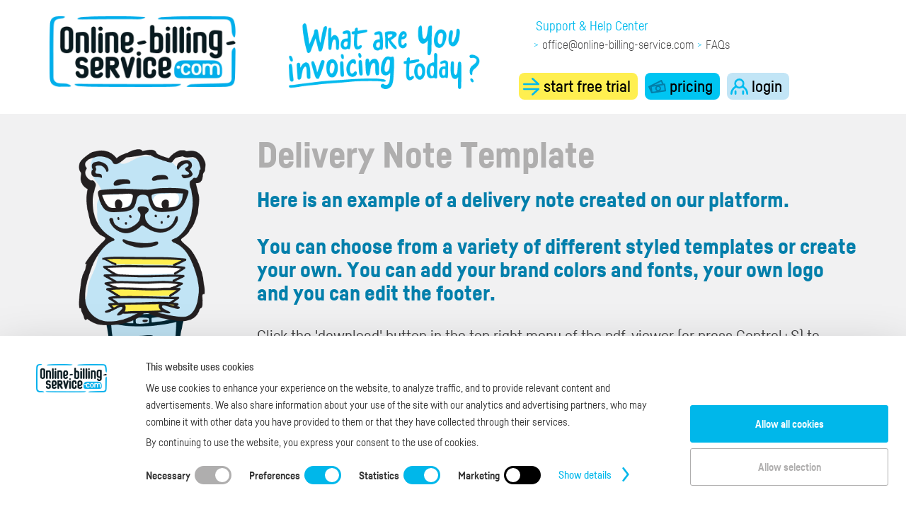

--- FILE ---
content_type: text/html; charset=utf-8
request_url: https://sandbox.online-billing-service.com/notice-template
body_size: 9320
content:
<!DOCTYPE html>
<html dir='ltr' lang='en'>
<head>
<link rel="apple-touch-icon" sizes="57x57" href="/apple-icon-57x57.png">
<link rel="apple-touch-icon" sizes="60x60" href="/apple-icon-60x60.png">
<link rel="apple-touch-icon" sizes="72x72" href="/apple-icon-72x72.png">
<link rel="apple-touch-icon" sizes="76x76" href="/apple-icon-76x76.png">
<link rel="apple-touch-icon" sizes="114x114" href="/apple-icon-114x114.png">
<link rel="apple-touch-icon" sizes="120x120" href="/apple-icon-120x120.png">
<link rel="apple-touch-icon" sizes="144x144" href="/apple-icon-144x144.png">
<link rel="apple-touch-icon" sizes="152x152" href="/apple-icon-152x152.png">
<link rel="apple-touch-icon" sizes="180x180" href="/apple-icon-180x180.png">
<link rel="apple-touch-icon-precomposed" type="image/png" href="/apple-icon-precomposed.png">
<link rel="icon" type="image/png" sizes="192x192"  href="/android-icon-192x192.png">
<link rel="icon" type="image/png" sizes="32x32" href="/favicon-32x32.png">
<link rel="icon" type="image/png" sizes="96x96" href="/favicon-96x96.png">
<link rel="icon" type="image/png" sizes="16x16" href="/favicon-16x16.png">
<link rel="manifest" href="/manifest.json">
<meta name="msapplication-TileColor" content="#ffffff">
<meta name="msapplication-TileImage" content="/ms-icon-144x144.png">
<meta name="theme-color" content="#ffffff">
<title>Delivery Note Template and Sample Delivery Note</title>
<meta charset='utf-8'>
<meta content='View or download a sample delivery note created with online-billing-service.com' name='description'>
<meta content='Invoice, Invoices, Billing, Invoicing, Proforma, Proforma Invoice, Delivery Note, Receipt, Recurrent, Contract' name='keywords'>
<meta content='width=device-width, initial-scale=1.0, maximum-scale=1.0, user-scalable=no' name='viewport'>
<!-- Apple devices fullscreen -->
<meta content='yes' name='apple-mobile-web-app-capable'>
<!-- Apple devices fullscreen -->
<meta content='black-translucent' names='apple-mobile-web-app-status-bar-style'>
<link as='font' crossorigin='anonymous' href='/assets/fabrikat/34CDFC_A_0-70f1b8814c179c304928fafe1a3fa5c3e7bb1ab346d752053fe47182bc57d7a6.eot' media='all' rel='preload'>
<link as='font' crossorigin='anonymous' href='/assets/fabrikat/34CDFC_1_0-ec2d2c17327d759bbe23d1463622769af73fdc1a5cf6e78f4c6fc93e31ec1a5c.eot' media='all' rel='preload'>
<link as='font' crossorigin='anonymous' href='/assets/fabrikat/34CDFC_6_0-b79252dc11a1006296224cb57d5164b4f239bd7d8440249b99376e21e094649b.eot' media='all' rel='preload'>
<link as='font' crossorigin='anonymous' href='/assets/fabrikat/34CDFC_8_0-758a95dcd7af2cf9168e11326adcc278e4cccec7360866b3b98db961e0a864b6.eot' media='all' rel='preload'>
<link as='font' crossorigin='anonymous' href='/assets/fabrikat/34CDFC_0_0-8ec8741685552769c35ae3a6afc6325f7281f21af0b34dd74a7cceae686e0638.eot' media='all' rel='preload'>
<link as='font' crossorigin='anonymous' href='/assets/fabrikat/34CDFC_A_0-c5c316b31cfafa75d0176c4391ca63b01b7257bc44276a2ef318f3bd062b6f91.ttf' media='all' rel='preload'>
<link as='font' crossorigin='anonymous' href='/assets/fabrikat/34CDFC_1_0-e039a6cb73223981040edffe133edbabedc06122d9f4ecb628454ffe18ca836e.ttf' media='all' rel='preload'>
<link as='font' crossorigin='anonymous' href='/assets/fabrikat/34CDFC_6_0-9e406c6411763f4dc735608faf7bbe647d77fa6b23fda059e18bd5cc757d94b1.ttf' media='all' rel='preload'>
<link as='font' crossorigin='anonymous' href='/assets/fabrikat/34CDFC_8_0-801944fc206f90a40e2126abd39e7e65753545464692bbd5cf4f44e8772ba53d.ttf' media='all' rel='preload'>
<link as='font' crossorigin='anonymous' href='/assets/fabrikat/34CDFC_0_0-e7524986ee81ab0ad98f66e12f8380a37b10efbcdd7c7a9846ea28e52157bb61.ttf' media='all' rel='preload'>

<link rel="stylesheet" href="/assets/public_website-d318218e21351fb0cb0358553d98ba80b37cdd56292aa112138fc33306ae5ff9.css" media="all" />
<script src="/assets/public_website_top_obs-eea50a53eebb02dcae158a2cbd731a99c91a5e64fd32ef73119bc51f13148e63.js"></script>
<script>
  I18n.defaultLocale = 'en';
  I18n.locale = 'en';
</script>
<meta name="csrf-param" content="authenticity_token" />
<meta name="csrf-token" content="N8Duf8jWs0h-H5G4fBE2-sg0PNB0sJtlNr17IcmOQiM_R6pM-2Swi24jbGwMx9gu53CBFWPG88nNgTC0FUipSw" />
<link rel="stylesheet" href="/assets/public_website/document-samples-f9ed3b96adf805ddba4eb1f13f9831d0f80303142bb48a278ce38765b80adbdc.css" media="all" />
<link rel="stylesheet" href="/assets/public_website/document_sample-29386dd5997d775d71cb58a2eb59c27c4deebcd7e594ba791d5ff27b76995be6.css" media="all" />

<link href='https://online-billing-service.com/notice-template' rel='canonical'>

<script>
    var Tawk_API=Tawk_API||{}, Tawk_LoadStart=new Date();
    (function(){
        var s1=document.createElement("script"),s0=document.getElementsByTagName("script")[0];
        s1.async=true;
        s1.src='https://embed.tawk.to/5b685961e21878736ba2ab35/1cmlg295i';
        s1.charset='UTF-8';
        s1.setAttribute('crossorigin','*');
        s0.parentNode.insertBefore(s1,s0);
    })();

    Tawk_API.onLoad = function() {
        if (!navigator.userAgent.match(/(iPhone|iPod|iPad|Android|webOS|BlackBerry|IEMobile|Opera Mini)/i)) {
            $('#footer ~ div:not(#toast-container)').each(function () {
                var $el = $(this);
                if ($el[0].hasAttribute("id") && $el.attr('id').match(/\d{2,}/) && $el[0].hasAttribute("style")) {
                    if ($el.attr('style').indexOf('block !important') > 0) {
                        $el.addClass('live-chat-wrapper').attr('style', 'display: block');
                    }
                }
            });
        }
    }
</script>
</head>
<body class='content notice_sample fs-obs' data-mobile-sidebar='button'>
<div id='main'>
<header class='hidden-sm hidden-xs hidden-print'>
<div class='header main'>
<div class='container'>
<div class='row'>
<div class='col-md-3 logo'>
<img style="display: none;" onload="document.body.classList.add(&#39;webp&#39;)" onerror="document.body.classList.add(&#39;no-webp&#39;)" src="/assets/public_website/logo-header-obs-2c577c85e0e8f664c49036ed2dde06d9e7292a3cd60d0a546c95473fd123785e.webp" />
<a href="https://online-billing-service.com/"><picture>
  <source alt='online-billing-service.com' class='img-responsive center-block' height='128px' srcset='/assets/public_website/logo-header-obs-2c577c85e0e8f664c49036ed2dde06d9e7292a3cd60d0a546c95473fd123785e.webp' type='image/webp' width='320px'>
  <source alt='online-billing-service.com' class='img-responsive center-block' height='128px' srcset='/assets/public_website/logo-header-obs-3bee24539f03a49d1acc439d24036842c9624f15a7a6d6cc00112ab176007a4b.png' type='image/png' width='320px'>
  <img alt='online-billing-service.com' class='img-responsive center-block' height='128px' src='/assets/public_website/logo-header-obs-3bee24539f03a49d1acc439d24036842c9624f15a7a6d6cc00112ab176007a4b.png' width='320px'>
</picture>

</a></div>
<div class='col-md-4 slogan'>
<img width="300px" height="103px" class="img-responsive en-slogan" alt="What are you invoicing today?" src="/assets/public_website/slogan-header-obs-be5c54c680797b3ab3d2106107904e9afd8c84e7f3d7eec0db8c480d09316ac5.png" />
</div>
<div class='col-md-5 suport-contact-menu'>
<div class='suport-contact'>
<p class='suport'>
Support &amp; Help Center
</p>
<p class='contact'>
<span>></span>
<a href="/cdn-cgi/l/email-protection#630c05050a0006230c0d0f0a0d064e010a0f0f0a0d044e100611150a00064d000c0e"><span class="__cf_email__" data-cfemail="7d121b1b141e183d121311141318501f14111114131a500e180f0b141e18531e1210">[email&#160;protected]</span></a>
<span>></span>
<a target="_blank" href="https://online-billing-service.com/faqs">FAQs</a>
</p>

</div>
<div class='menu hidden-sm hidden-xs'>
<a class="btn signup" href="https://online-billing-service.com/users/sign_up"><i class='fact-icon arrows'></i>
start free trial
</a><a class="btn prices" href="https://online-billing-service.com/prices"><i class='fact-icon money'></i>
pricing
</a><a class="btn login" href="/users/sign_in"><i class='fact-icon client-blue'></i>
login
</a></div>
<div class='menu visible-sm visible-xs'>
<div class='container'>
<div class='row'>
<div class='col-xs-12 no-padding flex-alignment'>
<a class="btn signup mobile" href="https://online-billing-service.com/users/sign_up"><i class='fact-icon arrows'></i>
start free trial
</a><a class="btn prices mobile" href="https://online-billing-service.com/prices"><i class='fact-icon money'></i>
pricing
</a><a class="btn login mobile" href="/users/sign_in"><i class='fact-icon client-blue'></i>
login
</a></div>
</div>
</div>
</div>

</div>
</div>
</div>
</div>
</header>
<!-- = mobile header -->
<header class='visible-sm visible-xs hidden-print'>
<div class='header main'>
<div class='container margin-bottom-mobile'>
<div class='row'>
<div class='col-xs-6 logo'>
<a href="https://online-billing-service.com/"><img width="239px" height="95px" class="img-responsive center-block" alt="online-billing-service.com" src="/assets/public_website/logo-header-obs-3bee24539f03a49d1acc439d24036842c9624f15a7a6d6cc00112ab176007a4b.png" />
</a></div>
<div class='col-xs-4 slogan-mobile'>
<picture>
  <source alt='What are you invoicing today?' class='img-responsive' height='90px' srcset='/assets/public_website/slogan-footer-en-adeebe761e9afd751d5a01056e3295e85a28a4d6b56a2c8c18b8527a31e39e26.webp' type='image/webp' width='75px'>
  <source alt='What are you invoicing today?' class='img-responsive' height='90px' srcset='/assets/public_website/slogan-footer-en-502ec684b9911b9b15131f95f4588f8b6adc29a847584fd09d190299cc4e3eeb.png' type='image/png' width='75px'>
  <img alt='What are you invoicing today?' class='img-responsive' height='90px' src='/assets/public_website/slogan-footer-en-502ec684b9911b9b15131f95f4588f8b6adc29a847584fd09d190299cc4e3eeb.png' width='75px'>
</picture>

</div>
<div class='col-xs-2 text-right'>
<button class='toggle-button' id='toggleButton'>
<span class='icon-bar top'></span>
<span class='icon-bar middle'></span>
<span class='icon-bar bottom'></span>
</button>
</div>
</div>
</div>
<div class='collapse' id='header-collapse'>
<div class='row'>
<div class='col-xs-12 text-center visible-sm visible-xs suport-contact-menu mobile'>
<div class='row'>
<div class='col-xs-12 form-group'>
<div class='menu hidden-sm hidden-xs'>
<a class="btn signup" href="https://online-billing-service.com/users/sign_up"><i class='fact-icon arrows'></i>
start free trial
</a><a class="btn prices" href="https://online-billing-service.com/prices"><i class='fact-icon money'></i>
pricing
</a><a class="btn login" href="/users/sign_in"><i class='fact-icon client-blue'></i>
login
</a></div>
<div class='menu visible-sm visible-xs'>
<div class='container'>
<div class='row'>
<div class='col-xs-12 no-padding flex-alignment'>
<a class="btn signup mobile" href="https://online-billing-service.com/users/sign_up"><i class='fact-icon arrows'></i>
start free trial
</a><a class="btn prices mobile" href="https://online-billing-service.com/prices"><i class='fact-icon money'></i>
pricing
</a><a class="btn login mobile" href="/users/sign_in"><i class='fact-icon client-blue'></i>
login
</a></div>
</div>
</div>
</div>

<div class='suport-contact'>
<p class='suport'>
Support &amp; Help Center
</p>
<p class='contact'>
<span>></span>
<a href="/cdn-cgi/l/email-protection#f59a93939c9690b59a9b999c9b90d8979c99999c9b92d8869087839c9690db969a98"><span class="__cf_email__" data-cfemail="09666f6f606a6c4966676560676c246b60656560676e247a6c7b7f606a6c276a6664">[email&#160;protected]</span></a>
<span>></span>
<a target="_blank" href="https://online-billing-service.com/faqs">FAQs</a>
</p>

</div>
</div>
</div>
</div>
</div>
</div>
</div>
</header>

<div class='header visible-print'>
<div class='row'>
<div class='col-xs-6'>
<img width="320px" height="128px" class="img-responsive center-block" alt="online-billing-service.com" src="/assets/public_website/logo-header-obs-3bee24539f03a49d1acc439d24036842c9624f15a7a6d6cc00112ab176007a4b.png" />
</div>
<div class='col-xs-6'>
<img width="300px" height="103px" class="img-responsive center-block" alt="What are you invoicing today?" src="/assets/public_website/slogan-header-obs-be5c54c680797b3ab3d2106107904e9afd8c84e7f3d7eec0db8c480d09316ac5.png" />
</div>
</div>
</div>

<div class='content'>

<div class='document-samples single'>
<div class='section-header hidden-print'>
<div class='container'>
<div class='row'>
<div class='col-sm-3'>
<div class='hidden-xs'>
<img width="219px" height="400px" class="img-responsive franz-invoices-template" src="/assets/public_website/invoices_templates/franz-invoices-template-5e6657bb9db2e0c30ffdfe74713378ec520b10a0c107b5d64f820b2897cea381.png" />
</div>
</div>
<div class='col-sm-9 content'>
<h1>
Delivery Note Template
</h1>
<h2>
Here is an example of a delivery note created on our platform.
<br>
<br>
You can choose from a variety of different styled templates or create your own.
You can add your brand colors and fonts, your own logo and you can edit the footer.
</h2>
<p class='paragraph visible-if-embedded-iframe-supported'>
Click the 'download' button in the top right menu of the pdf-viewer (or press Control+S)
to download the delivery note.
<br>
The template contains dummy data.
</p>
<p class='paragraph collapse visible-if-embedded-iframe-not-supported'>
Use the download button below or press Control+S to download the delivery note template in PDF format.
The notice is fictional and serves only as an example.
<br>
The template contains dummy data.
</p>
<div class='franz-documents-xs visible-xs'>
<img width="152px" height="200px" class="img-responsive franz-invoices-template mobile" src="/assets/public_website/invoices_templates/franz-invoices-template-mobile-53fd9580df597924d8aee2dae66618f88a19f2306ef7e993427e85b776b1934f.png" />
</div>
<div class='row white-background'>
<div class='col-sm-9'>
<img width="100px" height="48px" class="img-responsive comma center-block" alt="Below you will see a delivery note example created using one of the delivery note templates by online-billing-service.com" src="/assets/public_website/comma-92ec42e1d0edc00695951f911eaac783c32dff6cfed4f381726a58477939d1f0.png" />
</div>
</div>
</div>
</div>
</div>
</div>
<div class='section-body'>
<div class='container'>
<div class='row'>
<div class='col-md-12 collapse visible-if-embedded-iframe-not-supported'>
<a class="btn" title="download the notice template in PDF format" href="/online-notice-sample.pdf?disposition=attachment&amp;filename=sample_notice_online-billing-service.pdf&amp;uniq=2044"><i class='fact-icon download-document-sample'></i>
download PDF
</a></div>
</div>
<div class='row'>
<div class='col-md-12'>
<div id='pdf-viewer-iframe-wrapper'>
<iframe data-original-url='/online-notice-sample.pdf?disposition=inline&amp;filename=sample_notice_online-billing-service.pdf&amp;uniq=2044' data-url-appendix='#navpanes=0&amp;view=fitH' id='pdf-viewer-iframe' name='pdf_viewer_iframe' src='/online-notice-sample.pdf?disposition=inline&amp;filename=sample_notice_online-billing-service.pdf&amp;uniq=2044#navpanes=0&amp;view=fitH' width='100%'></iframe>
</div>
<script data-cfasync="false" src="/cdn-cgi/scripts/5c5dd728/cloudflare-static/email-decode.min.js"></script><script>
  window.pdfViewerController = new Shared.Controllers.PdfViewer()
</script>

</div>
</div>
</div>
<div class='call-to-action hidden-print'>
<div class='container'>
<div class='call-to-action-text'>
Check out our other templates
</div>
<a class="btn btn-lg" href="/invoice-template">Invoice</a>
<a class="btn btn-lg" href="/receipt-template">Receipt</a>
<a class="btn btn-lg" href="/proforma-invoice-template">Proforma Invoice</a>
<a class="btn btn-lg" href="/order-template">Order</a>
</div>
</div>
</div>
</div>

</div>
</div>
<footer id='footer'>
<div class='footer hidden-print'>
<div class='container'>
<div class='row'>
<div class='col-md-4 col-sm-7 col-xs-7 footer-logo-responsive'>
<div class='hidden-sm hidden-xs'>
<img class="img-responsive center-block" alt="online-billing-service.com" src="/assets/public_website/logo-footer-obs-6ec36342c18edb494be4e03344c9932bdc578fe4b9a953452d90b131c47e188e.png" />
<a target="_blank" class="logo-provider center-block obs" href="https://www.webservices-engineering.de/"><div class='text-center'>
powered by
</div>
<img class="img-responsive center-block" alt="Webservices Engineering GmbH" src="/assets/public_website/logo-wse-a965ed3f0cb40524694d73549d6d3c783e72c875868078fe61e639a8ee780347.png" />
</a></div>
<div class='visible-sm visible-xs'>
<img class="img-responsive logo-footer center-block" alt="online-billing-service.com" src="/assets/public_website/logo-header-obs-3bee24539f03a49d1acc439d24036842c9624f15a7a6d6cc00112ab176007a4b.png" />
<a target="_blank" class="logo-provider center-block obs" href="https://www.webservices-engineering.de/"><div class='text-center'>
powered by
</div>
<img class="img-responsive center-block" alt="Webservices Engineering GmbH" src="/assets/public_website/logo-wse-mobile-a965ed3f0cb40524694d73549d6d3c783e72c875868078fe61e639a8ee780347.png" />
</a><picture>
  <source alt='What are you invoicing today?' class='img-responsive slogan center-block hidden-print' srcset='/assets/public_website/slogan-footer-en-adeebe761e9afd751d5a01056e3295e85a28a4d6b56a2c8c18b8527a31e39e26.webp' type='image/webp'>
  <source alt='What are you invoicing today?' class='img-responsive slogan center-block hidden-print' srcset='/assets/public_website/slogan-footer-en-502ec684b9911b9b15131f95f4588f8b6adc29a847584fd09d190299cc4e3eeb.png' type='image/png'>
  <img alt='What are you invoicing today?' class='img-responsive slogan center-block hidden-print' src='/assets/public_website/slogan-footer-en-502ec684b9911b9b15131f95f4588f8b6adc29a847584fd09d190299cc4e3eeb.png'>
</picture>

<div class='text-center hidden-print'>
<a href="https://www.facebook.com/Online-billing-servicecom-103215924486167"><img width="33px" height="33px" class="img-responsive social-buttons-footer" alt="facebook online-billing-service.com" src="/assets/public_website/facebook-footer-d3547da31a158ea5e6447b79ff99e1ecdfb1e54ad9feacb4bbe476bb32ace834.png" />
</a><a href="https://twitter.com/billing_online"><img width="33px" height="33px" class="img-responsive social-buttons-footer" alt="twitter online-billing-service.com" src="/assets/public_website/twitter-footer-b13f32002a81bb96f3fc5cea9d87a2ed65446aa4af0056c09dd8cef1e9343b37.png" />
</a>
<div class='app-badge'>
<a target="_blank" href="https://play.google.com/store/apps/details?id=app.onlinebillingservice.com"><img alt="Get it on Google Play" src="https://play.google.com/intl/en_us/badges/images/generic/en_badge_web_generic.png" />
</a></div>

</div>
</div>
</div>
<div class='col-md-8 col-sm-5 col-xs-5 footer-links-wrapper'>
<div class='row'>
<div class='col-md-3 links'>
<strong>
Useful info
</strong>
<a href="https://online-billing-service.com/prices">Pricing
</a><a href="https://online-billing-service.com/online-invoices-samples">Invoice Examples
</a><a href="https://online-billing-service.com/invoice-template">Invoice Template
</a><a href="https://online-billing-service.com/online-billing-and-payment">Online Invoicing
</a></div>
<div class='col-md-2 links'>
<strong>
Help Center
</strong>
<a href="https://online-billing-service.com/guide">Billing Guide
</a><a href="https://online-billing-service.com/faqs">FAQs
</a><a href="https://online-billing-service.com/api-documentation">API Documentation
</a></div>
<div class='col-md-2 links'>
<strong>
News & Social
</strong>
<br>
<a href="https://online-billing-service.com/news">News
</a><a target="_blank" href="https://www.facebook.com/Online-billing-servicecom-103215924486167">Facebook
</a><a target="_blank" href="https://twitter.com/billing_online">Twitter
</a></div>
<div class='col-md-2 links'>
<a href="https://online-billing-service.com/contact"><strong>
Contact & Policies
</strong>
</a><a href="https://online-billing-service.com/terms-and-conditions">Terms
</a><a href="https://online-billing-service.com/privacy_policy">Privacy Policy
</a><a href="https://online-billing-service.com/cookies">Cookies
</a><a href="https://online-billing-service.com/imprint">Imprint
</a><a href="https://online-billing-service.com/contact">Contact
</a></div>

<div class='without-padding col-md-3 text-center hidden-sm hidden-xs'>
<picture>
  <source alt='What are you invoicing today?' class='img-responsive slogan obs' height='170px' srcset='/assets/public_website/slogan-footer-en-adeebe761e9afd751d5a01056e3295e85a28a4d6b56a2c8c18b8527a31e39e26.webp' type='image/webp' width='141px'>
  <source alt='What are you invoicing today?' class='img-responsive slogan obs' height='170px' srcset='/assets/public_website/slogan-footer-en-502ec684b9911b9b15131f95f4588f8b6adc29a847584fd09d190299cc4e3eeb.png' type='image/png' width='141px'>
  <img alt='What are you invoicing today?' class='img-responsive slogan obs' height='170px' src='/assets/public_website/slogan-footer-en-502ec684b9911b9b15131f95f4588f8b6adc29a847584fd09d190299cc4e3eeb.png' width='141px'>
</picture>

<a href="https://www.facebook.com/Online-billing-servicecom-103215924486167"><img width="33px" height="33px" class="img-responsive social-buttons-footer" alt="facebook online-billing-service.com" src="/assets/public_website/facebook-footer-d3547da31a158ea5e6447b79ff99e1ecdfb1e54ad9feacb4bbe476bb32ace834.png" />
</a><a href="https://twitter.com/billing_online"><img width="33px" height="33px" class="img-responsive social-buttons-footer" alt="twitter online-billing-service.com" src="/assets/public_website/twitter-footer-b13f32002a81bb96f3fc5cea9d87a2ed65446aa4af0056c09dd8cef1e9343b37.png" />
</a>
<div class='app-badge'>
<a target="_blank" href="https://play.google.com/store/apps/details?id=app.onlinebillingservice.com"><img alt="Get it on Google Play" src="https://play.google.com/intl/en_us/badges/images/generic/en_badge_web_generic.png" />
</a></div>

</div>
</div>
</div>
</div>
<div class='row'>
<div class='col-md-8 col-md-offset-4'>
<div class='copy-right-footer'>
Copyright ©
2019
—
2025
<a target="_blank" href="https://www.webservices-engineering.de/">Webservices Engineering GmbH</a>,
All righs reserved.
<a class="terms-link" href="https://online-billing-service.com/terms-and-conditions">Terms and Conditions</a>
</div>
</div>
</div>
</div>
</div>

</footer>






<script src="/assets/public_website_bottom-426da35fa4b4e501d8cd48b72399d98a3a978080964af4b19a72b700b013969a.js"></script>
<div class='' id='cookie-consent-banner'>
<div class='modal-header'>
<img class="img-responsive center-block" alt="online-billing-service.com" src="/assets/public_website/logo-header-obs-3bee24539f03a49d1acc439d24036842c9624f15a7a6d6cc00112ab176007a4b.png" />
</div>
<div class='modal-content'>
<div class='tabs-container'>
<ul class='nav nav-tabs'>
<li class='active'>
<a data-toggle='tab' href='#consent_tab'>
Consent
</a>
</li>
<li>
<a data-toggle='tab' href='#details_tab'>
Details
</a>
</li>
<li>
<a data-toggle='tab' href='#about_tab'>
About
</a>
</li>
</ul>
</div>
<div class='tab-content padding-horizontal'>
<div class='tab-pane active' id='consent_tab'>
<div class='default-content-wrapper'>
<h3>
This website uses cookies
</h3>
<p>
We use cookies to enhance your experience on the website, to analyze traffic, and to provide relevant content
and advertisements. We also share information about your use of the site with our analytics and advertising partners,
who may combine it with other data you have provided to them or that they have collected through their services.
</p>
<p>
By continuing to use the website, you express your consent to the use of cookies.
</p>
</div>
<div class='default-bottom-wrapper'>
<form id='cookie-consent-form'>
<div class='slider-buttons-container'>
<div class='slider-button-wrapper'>
<label for='slider_button_necessary'>
Necessary
</label>
<div class='slider-button'>
<input checked class='consent-checkbox' disabled id='slider_button_necessary' name='necessary' type='checkbox'>
<span class='slider'></span>
</div>
</div>
<div class='slider-button-wrapper'>
<label for='slider_button_preferences'>
Preferences
</label>
<div class='slider-button'>
<input checked class='consent-checkbox' id='slider_button_preferences' name='preferences' type='checkbox'>
<span class='slider'></span>
</div>
</div>
<div class='slider-button-wrapper'>
<label for='slider_button_statistics'>
Statistics
</label>
<div class='slider-button'>
<input checked class='consent-checkbox' id='slider_button_statistics' name='statistics' type='checkbox'>
<span class='slider'></span>
</div>
</div>
<div class='slider-button-wrapper'>
<label for='slider_button_marketing'>
Marketing
</label>
<div class='slider-button'>
<input class='consent-checkbox' id='slider_button_marketing' name='marketing' type='checkbox'>
<span class='slider'></span>
</div>
</div>
</div>
</form>
<a id='show-details-modal-link'>
Show details
<img class="img-responsive" src="/assets/fact-icons/arrows/right-blue-80cabe2d07f503125e5ad2216dd5f4a49230c5f8c7b4e39b63e9986f97193296.svg" />
</a>
</div>
</div>
<div class='tab-pane' id='details_tab'>
<h3>
Cookie types
</h3>
<div class='cookie-category'>
<div class='header'>
<a aria-expanded='false' class='category-toggle' data-toggle='collapse' href='#necessary_category_modal'>
Necessary (5)
</a>
<div class='slider-button-wrapper'>
<div class='slider-button'>
<input checked class='consent-checkbox' disabled id='slider_button_necessary' name='necessary' type='checkbox'>
<span class='slider'></span>
</div>
</div>
</div>
<div class='description'>
<p>
These cookies are essential for the proper functioning of the website, allowing navigation and access to secure areas.
The website cannot function properly without them. If you do not accept this category of cookies, you will have to leave the website.
</p>
</div>
<div class='content collapse' id='necessary_category_modal'>
<div class='provider-wrapper'>
<div class='provider-name'>
online-billing-service.com
(1) -
<a target="_blank" href="https://online-billing-service.com/privacy_policy">Learn more about this provider
</a></div>
<div class='provider-content'>
<div class='cookie-info'>
<b>
_factureaza_session
</b>
- Stores session data, allows authentication and access to protected sections of the site.
<div class='duration-type'>
Maximum Storage Duration: 1 day, Type: HTTP Cookie
</div>
</div>
</div>
</div>
<div class='provider-wrapper'>
<div class='provider-name'>
Tawk.to (3) -
<a href='https://www.tawk.to/privacy-policy/' target='_blank'>
Learn more about this provider
</a>
</div>
<div class='provider-content'>
<div class='cookie-info'>
<b>
TawkConnectionTime
</b>
- When the visitor opens a page and the widget already appears in multiple browser tabs,
the TawkConnectionTime cookie manages requests to load the widget simultaneously.
<div class='duration-type'>
Maximum Storage Duration: Session, Type: HTML Local Storage
</div>
</div>
<div class='cookie-info'>
<b>
twk_idm_key
</b>
- The twk_idm_key cookie is a session cookie that is only added if a twk_uuid is not found.
It is destroyed once the page is closed. Its purpose is widget concurrency control.
<div class='duration-type'>
Maximum Storage Duration: Session, Type: HTML Local Storage
</div>
</div>
<div class='cookie-info'>
<b>
tawk_uuid_*
</b>
- The tawk_uuid_propertyId cookie is used to track unique visitors. This cookie helps identify
each visitor by generating a unique code that is stored on the user's computer. It does not store
personal information, but only a unique identifier that helps create a better user experience.
<div class='duration-type'>
Maximum Storage Duration: 6 months, Type: HTTP Cookie
</div>
</div>
</div>
</div>
<div class='provider-wrapper'>
<div class='provider-name'>
Google (reCAPTCHA) (1) -
<a href='https://policies.google.com/privacy' target='_blank'>
Learn more about this provider
</a>
</div>
<div class='provider-content'>
<div class='cookie-info'>
<b>
_GRECAPTCHA
</b>
- Used to store a unique identifier that helps verify user interaction with the reCAPTCHA widget,
to differentiate humans from bots to prevent automated abuse on websites.
<div class='duration-type'>
Maximum Storage Duration: 6 months, Type: HTTP Cookie
</div>
</div>
</div>
</div>
</div>
</div>
<div class='cookie-category'>
<div class='header'>
<a aria-expanded='false' class='category-toggle' data-toggle='collapse' href='#preferences_category_modal'>
Preferences (2)
</a>
<div class='slider-button-wrapper'>
<div class='slider-button'>
<input checked class='consent-checkbox' id='slider_button_necessary' name='preferences' type='checkbox'>
<span class='slider'></span>
</div>
</div>
</div>
<div class='description'>
<p>
These cookies retain your preferred settings, such as language and region, to provide you a personalized experience.
</p>
</div>
<div class='content collapse' id='preferences_category_modal'>
<div class='provider-wrapper'>
<div class='provider-name'>
online-billing-service.com
(2) -
<a target="_blank" href="https://online-billing-service.com/privacy_policy">Learn more about this provider
</a></div>
<div class='provider-content'>
<div class='cookie-info'>
<b>
cookie_preferences
</b>
- Stores the user's consent status for cookies for the current domain.
<div class='duration-type'>
Maximum Storage Duration: 1 year, Type: HTML Local Storage
</div>
</div>
<div class='cookie-info'>
<b>
login
</b>
- Stores the last login used on this device to repopulate it automatically on the next login.
<div class='duration-type'>
Maximum Storage Duration: 1 year, Type: HTTP Cookie
</div>
</div>
</div>
</div>
</div>
</div>
<div class='cookie-category'>
<div class='header'>
<a aria-expanded='false' class='category-toggle' data-toggle='collapse' href='#statistics_category_modal'>
Statistics (37)
</a>
<div class='slider-button-wrapper'>
<div class='slider-button'>
<input checked class='consent-checkbox' id='slider_button_necessary' name='statistics' type='checkbox'>
<span class='slider'></span>
</div>
</div>
</div>
<div class='description'>
<p>
Helps us understand how visitors interact with our site by collecting anonymous information about user behavior.
</p>
</div>
<div class='content collapse' id='statistics_category_modal'>
<div class='provider-wrapper'>
<div class='provider-name'>
Google (22) -
<a href='https://business.safety.google/privacy/' target='_blank'>
Learn more about this provider
</a>
</div>
<div class='provider-content'>
<div class='cookie-info'>
<b>
_ga
</b>
- Used to differentiate users.
<div class='duration-type'>
Maximum Storage Duration: 2 years, Type: HTML Local Storage
</div>
</div>
<div class='cookie-info'>
<b>
_ga_<container-id>
</b>
- Used to persist session state.
<div class='duration-type'>
Maximum Storage Duration: 2 years, Type: HTML Local Storage
</div>
</div>
<div class='cookie-info'>
<b>
_gcl_au
</b>
- This cookie is set by Google Ads to store and track conversions,
helping to measure the performance of advertising campaigns.
<div class='duration-type'>
Maximum Storage Duration: 3 months, Type: HTML Local Storage
</div>
</div>
<div class='cookie-info'>
<b>
__Secure-3PSIDCC, __Secure-1PSIDTS, __Secure-1PSIDCC, __Secure-ENID, __Secure-3PAPISID, __Secure-1PAPISID, __Secure-1PSID, __Secure-3PSID
</b>
- Creates a profile of website visitors' interests to display relevant and personalized ads through retargeting.
<div class='duration-type'>
Maximum Storage Duration: 1 year / 13 months, Type: HTTP Cookie, HTML Local Storage
</div>
</div>
<div class='cookie-info'>
<b>
SIDCC, HSID, SID
</b>
- Security cookie to confirm the authenticity of visitors, to prevent fraudulent use of login data,
and to protect visitor data against unauthorized access.
<div class='duration-type'>
Maximum Storage Duration: 1 year / 13 months, Type: HTTP Cookie, HTML Local Storage
</div>
</div>
<div class='cookie-info'>
<b>
NID
</b>
- ​It is used to play YouTube videos embedded on the website.
<div class='duration-type'>
Maximum Storage Duration: between 6 months and 10 years, Type: HTTP Cookie
</div>
</div>
<div class='cookie-info'>
<b>
SEARCH_SAMESITE
</b>
- ​Their main purpose is to protect user information and protect against cross-site request forgery attacks.
<div class='duration-type'>
Maximum Storage Duration: 6 months, Type: HTML Local Storage
</div>
</div>
<div class='cookie-info'>
<b>
APISID
</b>
- ​Personalizes Google ads on websites based on recent searches and interactions.
<div class='duration-type'>
Maximum Storage Duration: 13 months, Type: HTML Local Storage
</div>
</div>
<div class='cookie-info'>
<b>
SAPISID, SSID
</b>
- ​Google collects visitor information for YouTube-hosted videos on maps embedded in Google Maps.
<div class='duration-type'>
Maximum Storage Duration: 13 months, Type: HTML Local Storage, HTTP Cookie
</div>
</div>
<div class='cookie-info'>
<b>
OGP, OGPC
</b>
- Collects visitor information, such as pages visited and video viewing duration. This data is used to
improve the user experience on YouTube and to personalize content recommendations. It can also be used to
display relevant ads on YouTube or other Google platforms.
<div class='duration-type'>
Maximum Storage Duration: 1 month, Type: HTML Local Storage
</div>
</div>
<div class='cookie-info'>
<b>
AEC
</b>
- Ensures that requests within a browsing session are made by the user and not by other sites.
These cookies prevent malicious sites from acting on behalf of a user without their knowledge.
<div class='duration-type'>
Maximum Storage Duration: 6 months, Type: HTTP Cookie
</div>
</div>
</div>
</div>
<div class='provider-wrapper'>
<div class='provider-name'>
LinkedIn (3) -
<a href='https://ro.linkedin.com/legal/cookie-policy?' target='_blank'>
Learn more about this provider
</a>
</div>
<div class='provider-content'>
<div class='cookie-info'>
<b>
bcookie
</b>
- Browser identifier cookie to uniquely identify devices that access LinkedIn to detect abuse on the platform.
<div class='duration-type'>
Maximum Storage Duration: 1 year, Type: HTML Local Storage
</div>
</div>
<div class='cookie-info'>
<b>
li_gc
</b>
- Used to store user agreement regarding the use of cookies for non-essential purposes.
<div class='duration-type'>
Maximum Storage Duration: 6 months, Type: HTML Local Storage
</div>
</div>
<div class='cookie-info'>
<b>
lidc
</b>
- To facilitate data center selection.
<div class='duration-type'>
Maximum Storage Duration: 24 hours, Type: HTML Local Storage
</div>
</div>
</div>
</div>
<div class='provider-wrapper'>
<div class='provider-name'>
Reddit (7) -
<a href='https://www.reddit.com/policies/privacy-policy' target='_blank'>
Learn more about this provider
</a>
</div>
<div class='provider-content'>
<div class='cookie-info'>
<b>
session_tracker
</b>
- Used to track the user's session on the Reddit platform or within the advertising ecosystem,
helping to maintain the user's state or activity during a browsing session.
<div class='duration-type'>
Maximum Storage Duration: Session, Type: HTML Local Storage
</div>
</div>
<div class='cookie-info'>
<b>
csv
</b>
- This cookie stores temporary data related to the user's browsing session, for analytics or functionality.
<div class='duration-type'>
Maximum Storage Duration: 400 days, Type: HTML Local Storage
</div>
</div>
<div class='cookie-info'>
<b>
edgebucket
</b>
- Used for A/B testing or feature rollouts, helping Reddit determine which version of a feature the user should see.
<div class='duration-type'>
Maximum Storage Duration: 400 days, Type: HTML Local Storage
</div>
</div>
<div class='cookie-info'>
<b>
csrf_token
</b>
- This security cookie helps protect the user's account from unauthorized actions.
<div class='duration-type'>
Maximum Storage Duration: Session, Type: HTML Local Storage
</div>
</div>
<div class='cookie-info'>
<b>
rdt
</b>
- This cookie helps Reddit track the user's device or browser for analytics and personalization.
<div class='duration-type'>
Maximum Storage Duration: Session, Type: HTML Local Storage
</div>
</div>
<div class='cookie-info'>
<b>
loid
</b>
- This cookie is used for authentication and identification, helping Reddit recognize the user and maintain their logged-in state.
<div class='duration-type'>
Maximum Storage Duration: 400 days, Type: HTML Local Storage
</div>
</div>
<div class='cookie-info'>
<b>
token_v2
</b>
- This cookie stores an authentication token, verifying the user's identity and allowing you access to secure parts of the Reddit website.
<div class='duration-type'>
Maximum Storage Duration: 1 day, Type: HTTP Cookie
</div>
</div>
</div>
</div>
<div class='provider-wrapper'>
<div class='provider-name'>
Microsoft (5) -
<a href='https://www.microsoft.com/en-US/privacy/privacystatement' target='_blank'>
Learn more about this provider
</a>
</div>
<div class='provider-content'>
<div class='cookie-info'>
<b>
MUID
</b>
- Identifies unique web browsers visiting Microsoft sites. These cookies are used for advertising,
site analytics, and other operational purposes.
<div class='duration-type'>
Maximum Storage Duration: 390 days, Type: HTML Local Storage
</div>
</div>
<div class='cookie-info'>
<b>
MR
</b>
- Indicates whether to refresh MUID.
<div class='duration-type'>
Maximum Storage Duration: 7 days, Type: HTML Local Storage
</div>
</div>
<div class='cookie-info'>
<b>
SM
</b>
- Used to synchronize MUID across Microsoft domains.
<div class='duration-type'>
Maximum Storage Duration: Session, Type: HTML Local Storage
</div>
</div>
<div class='cookie-info'>
<b>
ANONCHK
</b>
- Indicates whether MUID is transferred to ANID, a cookie used for advertising.
<div class='duration-type'>
Maximum Storage Duration: 1 day, Type: HTML Local Storage
</div>
</div>
<div class='cookie-info'>
<b>
CLID
</b>
- Identifies the first time Microsoft Clarity saw the user on any site using Microsoft Clarity.
<div class='duration-type'>
Maximum Storage Duration: 1 day, Type: HTTP Cookie
</div>
</div>
</div>
</div>
</div>
</div>
<div class='cookie-category'>
<div class='header'>
<a aria-expanded='false' class='category-toggle' data-toggle='collapse' href='#marketing_category_modal'>
Marketing (11)
</a>
<div class='slider-button-wrapper'>
<div class='slider-button'>
<input class='consent-checkbox' id='slider_button_necessary' name='marketing' type='checkbox'>
<span class='slider'></span>
</div>
</div>
</div>
<div class='description'>
<p>
Used to measure the effectiveness of online advertising campaigns and to display advertising content relevant to you.
</p>
</div>
<div class='content collapse' id='marketing_category_modal'>
<div class='provider-wrapper'>
<div class='provider-name'>
Meta Platforms, Inc. (11) -
<a href='https://www.facebook.com/privacy/policies/cookies' target='_blank'>
Learn more about this provider
</a>
</div>
<div class='provider-content'>
<div class='cookie-info'>
<b>
c_user; xs
</b>
- These cookies are used to authenticate users and keep them logged in when navigating between Facebook Pages.
<div class='duration-type'>
Maximum Storage Duration: 365 days, Type: HTML Local Storage, HTTP Cookie
</div>
</div>
<div class='cookie-info'>
<b>
sb; dbln
</b>
- These cookies help to safely identify the user's browser.
<div class='duration-type'>
Maximum Storage Duration: 400 days, Type: HTTP Cookie
</div>
</div>
<div class='cookie-info'>
<b>
datr
</b>
- This is a unique identifier for the user's browser, which, among other things, helps to protect it against fraud.
This cookie also helps Meta Platforms, Inc. to identify browsers used by malicious actors and prevent cybersecurity attacks.
<div class='duration-type'>
Maximum Storage Duration: 400 days, Type: HTTP Cookie
</div>
</div>
<div class='cookie-info'>
<b>
fr
</b>
- Depending on the user's choices, this cookie is used to deliver, measure and improve the relevance of ads.
<div class='duration-type'>
Maximum Storage Duration: 90 days, Type: HTTP Cookie
</div>
</div>
<div class='cookie-info'>
<b>
_fbp; _fbc
</b>
- These cookies identify browsers in order to recognize businesses that use Meta Products to provide
advertising and site analytics services.
<div class='duration-type'>
Maximum Storage Duration: 90 days, Type: HTML Local Storage
</div>
</div>
<div class='cookie-info'>
<b>
presence
</b>
- This cookie supports the user's use of chat windows in Messenger.
<div class='duration-type'>
Maximum Storage Duration: 30 days, Type: HTML Local Storage
</div>
</div>
<div class='cookie-info'>
<b>
dpr; wd
</b>
- These cookies help to provide an optimal experience for the user's screen.
<div class='duration-type'>
Maximum Storage Duration: 7 days, Type: HTML Local Storage
</div>
</div>
</div>
</div>
</div>
</div>

<p>
Your consent applies to the following domains:
</p>
<ul>
<li>
sandbox.online-billing-service.com
</li>
<li>
online-billing-service.com
</li>
</ul>
<p>
Cookie declaration last updated on 04/03/25.
</p>
</div>
<div class='tab-pane' id='about_tab'>
<h3>
What are cookies?
</h3>
<p>
Cookies are small files stored on your device, used by websites to improve the browsing experience.
</p>
<p>
According to the law, we can store cookies essential for the operation of the site without your consent.
For all other types of cookies, your permission is required.
</p>
<p>
This site uses different types of cookies, including cookies placed by third-party services that appear on our pages.
</p>
</div>
</div>
</div>
<div class='modal-footer'>
<button class='btn' id='allow-selection' type='submit'>
Allow selection
</button>
<button class='btn' id='select-all-button' type='button'>
Allow all cookies
</button>
</div>
</div>

<script defer src="https://static.cloudflareinsights.com/beacon.min.js/vcd15cbe7772f49c399c6a5babf22c1241717689176015" integrity="sha512-ZpsOmlRQV6y907TI0dKBHq9Md29nnaEIPlkf84rnaERnq6zvWvPUqr2ft8M1aS28oN72PdrCzSjY4U6VaAw1EQ==" data-cf-beacon='{"version":"2024.11.0","token":"14555fdf8ed5438d8bc05a950911130d","r":1,"server_timing":{"name":{"cfCacheStatus":true,"cfEdge":true,"cfExtPri":true,"cfL4":true,"cfOrigin":true,"cfSpeedBrain":true},"location_startswith":null}}' crossorigin="anonymous"></script>
</body>
</html>


--- FILE ---
content_type: text/css
request_url: https://sandbox.online-billing-service.com/assets/public_website/document-samples-f9ed3b96adf805ddba4eb1f13f9831d0f80303142bb48a278ce38765b80adbdc.css
body_size: 1558
content:
body.fs-obs .document-samples .section-header .logo{max-width:33rem;display:inline;vertical-align:middle}@media screen and (min-width: 768px){body.fs-obs .document-samples .call-to-action.bg-discover .col-sm-6{display:flex;justify-content:center;align-items:center;min-height:7rem}body.fs-obs .document-samples .call-to-action.bg-discover .btn{margin-top:0rem}}@media screen and (max-width: 991px){body.fs-obs .document-samples.invoice .section-header h2 .logo,body.fs-obs .document-samples.receipt .section-header h2 .logo,body.fs-obs .document-samples.proforma_invoice .section-header h2 .logo,body.fs-obs .document-samples.notice .section-header h2 .logo,body.fs-obs .document-samples.order .section-header h2 .logo{max-width:22rem}}.document-samples .section-header{background-color:#F1F1F2;padding:3rem 0;overflow:hidden}.document-samples .section-header h1{margin-top:0;margin-bottom:2rem;color:#AFAEAE;font-weight:900;font-size:6rem}.document-samples .section-header h2{color:#037FAB;font-weight:800;font-size:3.5rem;display:inline}.document-samples .section-header .logo{max-width:25rem;display:inline;vertical-align:baseline}.document-samples .section-header .paragraph{margin-top:3rem;color:#404041;font-size:2.5rem;line-height:1.2}.document-samples .section-header .comma{margin-top:5rem;width:10rem}.document-samples .franz-invoices-template{display:block;max-height:40rem;margin:2rem auto 0}.document-samples.single .btn{margin:0 auto 2rem;float:right;padding:0.3rem 1rem;background-color:#00B7EA;font-size:2.5rem;font-weight:600;color:#FFF}.document-samples.single .btn .fact-icon{width:2rem;height:2rem;vertical-align:-0.2rem}.document-samples .templates{background-color:#C6EAF8;padding:2rem 0}.document-samples .templates .template:nth-child(2n+3){clear:left}.document-samples .templates .description{width:90%;margin:0 auto 2rem;height:5rem;display:-webkit-box;display:-ms-flexbox;display:-webkit-flex;display:flex;align-items:center;-webkit-align-items:center;justify-content:space-between;-webkit-justify-content:space-between}.document-samples .templates .description h3{font-size:2.5rem;margin:0 1rem 0 0;font-weight:400;color:#037FAB}.document-samples .templates .description .btn{float:right;padding:0.3rem 1rem;background-color:#00B7EA;font-size:2.5rem;font-weight:600;color:#FFF}.document-samples .templates .description .btn .fact-icon{width:2rem;height:2rem;vertical-align:-0.2rem}.document-samples .templates .template-example{margin:1.5rem auto 2.5rem;width:90%;background-color:#FFFFFF;-webkit-box-shadow:8px 8px 1px #b0dfef;-moz-box-shadow:8px 8px 1px #b0dfef;box-shadow:8px 8px 1px #b0dfef}.document-samples .templates .template-example img{width:100%}.document-samples .call-to-action{padding:3rem 0;width:100%;color:#FFF}.document-samples .call-to-action.other-examples{background-color:#C6EAF8}.document-samples .call-to-action.other-examples .btn{margin:1.5rem 0.5rem}.document-samples .call-to-action.other-examples .call-to-action-text{margin-right:1rem;vertical-align:middle}.document-samples .call-to-action.bg-discover{background:url(/assets/public_website/invoices_templates/background-discover-96b156bcb9295aa14f0fbb73e12e5fcd93102089d998663c4e666168bc8273ac.png) no-repeat center center;background-size:100% 100%}.document-samples .call-to-action .btn{margin-top:1.5rem;padding:1rem 2rem;color:#000;background-color:#FFEF50;border:none;font-weight:800;font-size:3rem;white-space:normal}.document-samples .call-to-action .call-to-action-text{margin:0 auto;width:90%;font-weight:900;line-height:1.3;color:#037FAB;font-size:3.5rem}.document-samples.invoice .section-header h1,.document-samples.receipt .section-header h1,.document-samples.proforma_invoice .section-header h1,.document-samples.notice .section-header h1,.document-samples.order .section-header h1{font-size:5rem}.document-samples.invoice .section-header h2,.document-samples.receipt .section-header h2,.document-samples.proforma_invoice .section-header h2,.document-samples.notice .section-header h2,.document-samples.order .section-header h2{display:inline-block;margin:0 0 2rem;font-size:3rem}.document-samples.invoice .section-header .logo,.document-samples.receipt .section-header .logo,.document-samples.proforma_invoice .section-header .logo,.document-samples.notice .section-header .logo,.document-samples.order .section-header .logo{max-width:18rem}.document-samples.invoice .section-header p,.document-samples.receipt .section-header p,.document-samples.proforma_invoice .section-header p,.document-samples.notice .section-header p,.document-samples.order .section-header p{font-size:2rem}.document-samples.invoice .section-header h3,.document-samples.receipt .section-header h3,.document-samples.proforma_invoice .section-header h3,.document-samples.notice .section-header h3,.document-samples.order .section-header h3{font-size:2.2rem;font-weight:bold}.document-samples.invoice .section-header .comma,.document-samples.receipt .section-header .comma,.document-samples.proforma_invoice .section-header .comma,.document-samples.notice .section-header .comma,.document-samples.order .section-header .comma{margin-top:2rem}.document-samples.invoice .templates-wrapper,.document-samples.receipt .templates-wrapper,.document-samples.proforma_invoice .templates-wrapper,.document-samples.notice .templates-wrapper,.document-samples.order .templates-wrapper{margin-bottom:2rem}.document-samples.invoice .invoice-text-wrapper,.document-samples.receipt .invoice-text-wrapper,.document-samples.proforma_invoice .invoice-text-wrapper,.document-samples.notice .invoice-text-wrapper,.document-samples.order .invoice-text-wrapper{background-color:#FFF}.document-samples.invoice .invoice-text-wrapper p,.document-samples.invoice .invoice-text-wrapper ul,.document-samples.receipt .invoice-text-wrapper p,.document-samples.receipt .invoice-text-wrapper ul,.document-samples.proforma_invoice .invoice-text-wrapper p,.document-samples.proforma_invoice .invoice-text-wrapper ul,.document-samples.notice .invoice-text-wrapper p,.document-samples.notice .invoice-text-wrapper ul,.document-samples.order .invoice-text-wrapper p,.document-samples.order .invoice-text-wrapper ul{font-size:2rem}.document-samples.invoice .invoice-text-wrapper h3,.document-samples.receipt .invoice-text-wrapper h3,.document-samples.proforma_invoice .invoice-text-wrapper h3,.document-samples.notice .invoice-text-wrapper h3,.document-samples.order .invoice-text-wrapper h3{font-size:2.6rem}.document-samples.invoice .invoice-text-wrapper .yellow-box,.document-samples.receipt .invoice-text-wrapper .yellow-box,.document-samples.proforma_invoice .invoice-text-wrapper .yellow-box,.document-samples.notice .invoice-text-wrapper .yellow-box,.document-samples.order .invoice-text-wrapper .yellow-box{margin:0 0 2rem 0;padding:1rem 2.5rem;background-color:#FFEF50;-webkit-border-radius:3rem;-moz-border-radius:3rem;border-radius:3rem;color:#000}.document-samples.invoice .invoice-text-wrapper .yellow-box ul,.document-samples.receipt .invoice-text-wrapper .yellow-box ul,.document-samples.proforma_invoice .invoice-text-wrapper .yellow-box ul,.document-samples.notice .invoice-text-wrapper .yellow-box ul,.document-samples.order .invoice-text-wrapper .yellow-box ul{margin-bottom:0}.document-samples.invoice .invoice-text-wrapper hr,.document-samples.receipt .invoice-text-wrapper hr,.document-samples.proforma_invoice .invoice-text-wrapper hr,.document-samples.notice .invoice-text-wrapper hr,.document-samples.order .invoice-text-wrapper hr{border:1px solid #00B7EA;border-radius:100rem}.document-samples.invoice .invoice-text-wrapper hr.top,.document-samples.receipt .invoice-text-wrapper hr.top,.document-samples.proforma_invoice .invoice-text-wrapper hr.top,.document-samples.notice .invoice-text-wrapper hr.top,.document-samples.order .invoice-text-wrapper hr.top{margin:-2px 0 3rem}.document-samples.invoice .invoice-text-wrapper hr.bottom,.document-samples.receipt .invoice-text-wrapper hr.bottom,.document-samples.proforma_invoice .invoice-text-wrapper hr.bottom,.document-samples.notice .invoice-text-wrapper hr.bottom,.document-samples.order .invoice-text-wrapper hr.bottom{margin:3rem 0 0}@media screen and (min-width: 1600px){.document-samples .container{width:1400px}}@media screen and (max-width: 1599px){.document-samples .section-header h1{font-size:5rem}.document-samples .section-header h2{font-size:3rem}.document-samples .section-header .paragraph{font-size:2.3rem}.document-samples .section-header .franz-invoices-template{width:auto;max-height:33rem}.document-samples .section-header .logo{max-width:20rem}.document-samples .section-header .comma{margin-top:3rem;width:8rem}.document-samples .templates .description h3{font-size:2.3rem}.document-samples .templates .description .btn{font-size:2.3rem}.document-samples.invoice .section-header h1,.document-samples.receipt .section-header h1,.document-samples.proforma_invoice .section-header h1,.document-samples.notice .section-header h1,.document-samples.order .section-header h1{font-size:4rem}.document-samples.invoice .section-header h2,.document-samples.receipt .section-header h2,.document-samples.proforma_invoice .section-header h2,.document-samples.notice .section-header h2,.document-samples.order .section-header h2{font-size:2.6rem}.document-samples.invoice .section-header .logo,.document-samples.receipt .section-header .logo,.document-samples.proforma_invoice .section-header .logo,.document-samples.notice .section-header .logo,.document-samples.order .section-header .logo{max-width:15rem}.document-samples.invoice .section-header p,.document-samples.receipt .section-header p,.document-samples.proforma_invoice .section-header p,.document-samples.notice .section-header p,.document-samples.order .section-header p{font-size:1.8rem}.document-samples.invoice .section-header h3,.document-samples.receipt .section-header h3,.document-samples.proforma_invoice .section-header h3,.document-samples.notice .section-header h3,.document-samples.order .section-header h3{font-size:2rem}.document-samples.invoice .invoice-text-wrapper p,.document-samples.invoice .invoice-text-wrapper ul,.document-samples.receipt .invoice-text-wrapper p,.document-samples.receipt .invoice-text-wrapper ul,.document-samples.proforma_invoice .invoice-text-wrapper p,.document-samples.proforma_invoice .invoice-text-wrapper ul,.document-samples.notice .invoice-text-wrapper p,.document-samples.notice .invoice-text-wrapper ul,.document-samples.order .invoice-text-wrapper p,.document-samples.order .invoice-text-wrapper ul{font-size:1.8rem}.document-samples.invoice .invoice-text-wrapper h3,.document-samples.receipt .invoice-text-wrapper h3,.document-samples.proforma_invoice .invoice-text-wrapper h3,.document-samples.notice .invoice-text-wrapper h3,.document-samples.order .invoice-text-wrapper h3{font-size:2.2rem}.document-samples .call-to-action .call-to-action-text{font-size:3rem}.document-samples .call-to-action .btn{font-size:3rem}}@media screen and (max-width: 1199px){.document-samples .section-header h1{margin-bottom:1rem;font-size:4rem}.document-samples .section-header h2{font-size:2.5rem}.document-samples .section-header .paragraph{margin-top:2rem;font-size:2rem}.document-samples .section-header .franz-invoices-template{max-height:27rem}.document-samples .section-header .logo{max-width:15rem}.document-samples .section-header .comma{margin-top:1rem;width:8rem}.document-samples .templates .description h3{font-size:2rem}.document-samples .templates .description .btn{font-size:2rem}.document-samples.invoice .section-header h1,.document-samples.receipt .section-header h1,.document-samples.proforma_invoice .section-header h1,.document-samples.notice .section-header h1,.document-samples.order .section-header h1{font-size:3.6rem}.document-samples.invoice .section-header h2,.document-samples.receipt .section-header h2,.document-samples.proforma_invoice .section-header h2,.document-samples.notice .section-header h2,.document-samples.order .section-header h2{font-size:2.4rem;margin-bottom:1rem}.document-samples.invoice .section-header p,.document-samples.receipt .section-header p,.document-samples.proforma_invoice .section-header p,.document-samples.notice .section-header p,.document-samples.order .section-header p{margin-bottom:0.5rem;line-height:2rem}.document-samples.invoice .invoice-text-wrapper p,.document-samples.receipt .invoice-text-wrapper p,.document-samples.proforma_invoice .invoice-text-wrapper p,.document-samples.notice .invoice-text-wrapper p,.document-samples.order .invoice-text-wrapper p{line-height:2.2rem;margin-bottom:0.5rem}.document-samples .call-to-action.other-examples .btn{margin:0.5rem}.document-samples .call-to-action .call-to-action-text{font-size:2.5rem}.document-samples .call-to-action .btn{margin-top:0.5rem;font-size:2.5rem}.document-samples .call-to-action .btn .fact-icon{width:2rem;height:1.5rem;vertical-align:middle}}@media screen and (max-width: 991px){.document-samples .section-header h1{font-size:3rem}.document-samples .section-header h2{font-size:2.3rem}.document-samples .section-header .paragraph{font-size:1.8rem}.document-samples .section-header .franz-documents-xs{min-height:20rem}.document-samples .templates .description h3{font-size:1.8rem}.document-samples .templates .description .btn{font-size:1.8rem}.document-samples.invoice .section-header h1,.document-samples.receipt .section-header h1,.document-samples.proforma_invoice .section-header h1,.document-samples.notice .section-header h1,.document-samples.order .section-header h1{font-size:3rem}.document-samples.invoice .section-header h2,.document-samples.receipt .section-header h2,.document-samples.proforma_invoice .section-header h2,.document-samples.notice .section-header h2,.document-samples.order .section-header h2{font-size:2.3rem}.document-samples.invoice .section-header h2 .logo,.document-samples.receipt .section-header h2 .logo,.document-samples.proforma_invoice .section-header h2 .logo,.document-samples.notice .section-header h2 .logo,.document-samples.order .section-header h2 .logo{max-width:12rem}.document-samples.invoice .section-header p,.document-samples.receipt .section-header p,.document-samples.proforma_invoice .section-header p,.document-samples.notice .section-header p,.document-samples.order .section-header p{line-height:1.8rem}.document-samples.invoice .invoice-text-wrapper h3,.document-samples.receipt .invoice-text-wrapper h3,.document-samples.proforma_invoice .invoice-text-wrapper h3,.document-samples.notice .invoice-text-wrapper h3,.document-samples.order .invoice-text-wrapper h3{font-size:2rem}.document-samples.invoice .invoice-text-wrapper p,.document-samples.receipt .invoice-text-wrapper p,.document-samples.proforma_invoice .invoice-text-wrapper p,.document-samples.notice .invoice-text-wrapper p,.document-samples.order .invoice-text-wrapper p{font-size:1.6rem}.document-samples.invoice .invoice-text-wrapper .yellow-box,.document-samples.receipt .invoice-text-wrapper .yellow-box,.document-samples.proforma_invoice .invoice-text-wrapper .yellow-box,.document-samples.notice .invoice-text-wrapper .yellow-box,.document-samples.order .invoice-text-wrapper .yellow-box{padding:1rem}.document-samples .call-to-action.other-examples .btn{margin:0.4rem 0.5rem}.document-samples .call-to-action .call-to-action-text{font-size:2.3rem}.document-samples .call-to-action .btn{margin-top:0.4rem;font-size:2.3rem}}@media screen and (max-width: 767px){.document-samples .section-header{padding-bottom:0;text-align:center}.document-samples .section-header .franz-invoices-template{max-height:20rem}.document-samples .section-header .white-background{padding-bottom:3rem;background-color:#FFF}.document-samples .call-to-action{text-align:center}.document-samples .call-to-action.bg-discover{background-size:cover}}@media screen and (max-width: 480px){.document-samples .templates .description,.document-samples .templates .template-example{width:100%}.document-samples .call-to-action .call-to-action-text{width:100%}.document-samples .call-to-action .btn{padding:0.5rem 1.5rem;font-weight:600}}


--- FILE ---
content_type: text/css
request_url: https://sandbox.online-billing-service.com/assets/public_website/document_sample-29386dd5997d775d71cb58a2eb59c27c4deebcd7e594ba791d5ff27b76995be6.css
body_size: 245
content:
@keyframes backgroundFlicker{0%{background-color:#EEE}50%{background-color:#A8AAAD}100%{background-color:#EEE}}@keyframes spin{0%{transform:rotate(0deg)}100%{transform:rotate(360deg)}}#pdf-viewer-iframe-wrapper{position:relative}#pdf-viewer-iframe-wrapper::before{content:"";box-sizing:border-box;position:absolute;top:50%;left:50%;width:50px;height:50px;margin-top:-25px;margin-left:-25px;border-radius:50%;border:5px solid #eee;border-top-color:#666;animation:spin 1s linear infinite}#pdf-viewer-iframe-wrapper #pdf-viewer-iframe{height:calc(100vh - 100px);background-color:#A8AAAD;border:none;animation:backgroundFlicker 5s linear 3;-webkit-animation:backgroundFlicker 5s linear 3}#pdf-viewer-iframe-wrapper.iframe-loaded::before{display:none}#pdf-viewer-iframe-wrapper.iframe-loaded #pdf-viewer-iframe{background:#FFF;animation:none;-webkit-animation:none}@media screen and (max-width: 991px){#pdf-viewer-iframe-wrapper.iframe-loaded::after{content:"";position:absolute;left:calc(50% - 16px);top:calc(40% - 16px);display:block;background:url(/assets/backend/zoom-pdf-eb285b18f2569404c9958dd051aac0a9672443df24d04b70fc80d275ebb76fee.svg);width:32px;height:32px;opacity:0.75}#pdf-viewer-iframe-wrapper #pdf-viewer-iframe{height:65vh}}@media screen and (max-width: 767px){.documents-show-pdf-container{padding:0}}body.content.invoice_sample .section-body,body.content.proforma_invoice_sample .section-body,body.content.receipt_sample .section-body,body.content.notice_sample .section-body,body.content.order_sample .section-body{background-color:#C6EAF8;padding-top:4rem}body.content.invoice_sample .section-body .call-to-action,body.content.proforma_invoice_sample .section-body .call-to-action,body.content.receipt_sample .section-body .call-to-action,body.content.notice_sample .section-body .call-to-action,body.content.order_sample .section-body .call-to-action{margin-top:4rem;text-align:center}body.content.invoice_sample .section-body .call-to-action .btn,body.content.proforma_invoice_sample .section-body .call-to-action .btn,body.content.receipt_sample .section-body .call-to-action .btn,body.content.notice_sample .section-body .call-to-action .btn,body.content.order_sample .section-body .call-to-action .btn{margin-left:0.4rem}


--- FILE ---
content_type: text/css
request_url: https://sandbox.online-billing-service.com/assets/public_website-d318218e21351fb0cb0358553d98ba80b37cdd56292aa112138fc33306ae5ff9.css
body_size: 32965
content:
@font-face{font-family:'Fabrikat';font-display:swap;src:local("Fabrikat"),url(/assets/fabrikat/34CDFC_A_0-668019a50e696a315a09e19b28ac7d9004a0ad6a1d1c5dff7cd9f6d48b313aa8.woff2) format("woff2"),url(/assets/fabrikat/34CDFC_A_0-19aa56dc0f4db47d3e71f136a57fed45e24f6b4ab5787abb59251dedfe3c0b1f.woff) format("woff");src:url(/assets/fabrikat/34CDFC_A_0-70f1b8814c179c304928fafe1a3fa5c3e7bb1ab346d752053fe47182bc57d7a6.eot),url(/assets/fabrikat/34CDFC_A_0-70f1b8814c179c304928fafe1a3fa5c3e7bb1ab346d752053fe47182bc57d7a6.eot?#iefix) format("embedded-opentype"),url(/assets/fabrikat/34CDFC_A_0-c5c316b31cfafa75d0176c4391ca63b01b7257bc44276a2ef318f3bd062b6f91.ttf) format("truetype")}@font-face{font-family:'Fabrikat';font-weight:bold;font-display:swap;src:local("Fabrikat"),url(/assets/fabrikat/34CDFC_1_0-0a9e48b13a6c3bbeb897a7acc4d6dba2936b2a2dd779868f1607a80d69873a4d.woff2) format("woff2"),url(/assets/fabrikat/34CDFC_1_0-a84a6e9ebf3a67057a71cf424bd61e0e171816b32700348bb9e5f0811f301905.woff) format("woff");src:url(/assets/fabrikat/34CDFC_1_0-ec2d2c17327d759bbe23d1463622769af73fdc1a5cf6e78f4c6fc93e31ec1a5c.eot),url(/assets/fabrikat/34CDFC_1_0-ec2d2c17327d759bbe23d1463622769af73fdc1a5cf6e78f4c6fc93e31ec1a5c.eot?#iefix) format("embedded-opentype"),url(/assets/fabrikat/34CDFC_1_0-e039a6cb73223981040edffe133edbabedc06122d9f4ecb628454ffe18ca836e.ttf) format("truetype")}@font-face{font-family:'Fabrikat';font-style:italic;font-display:swap;src:local("Fabrikat"),url(/assets/fabrikat/34CDFC_B_0-8ba9bd4d1fae61120e2e1af912001e53fbcbcfb703343f4ac8a2e26e901b032a.woff2) format("woff2"),url(/assets/fabrikat/34CDFC_B_0-3a33db57a33a9cb6ea6a8ab7c7c7c908641de7396f183b23d6c608ea91799aa0.woff) format("woff");src:url(/assets/fabrikat/34CDFC_B_0-7a0a0ddc29df57e0225a6779f606f46fdc8a5b8c3f0f85ecb37c59a3e14b0d23.eot),url(/assets/fabrikat/34CDFC_B_0-7a0a0ddc29df57e0225a6779f606f46fdc8a5b8c3f0f85ecb37c59a3e14b0d23.eot?#iefix) format("embedded-opentype"),url(/assets/fabrikat/34CDFC_B_0-df8d8242c9820e4e1a9bbb6fc3df9e8678a607628fa3210555b846be4389ab12.ttf) format("truetype")}@font-face{font-family:'Fabrikat';font-weight:bold;font-style:italic;src:local("Fabrikat"),url(/assets/fabrikat/34CDFC_2_0-3e08e2d7e42aa1eca3d7b7cbb2f91a8d86f68dd400ac234c0d7c1d02c051f467.woff2) format("woff2"),url(/assets/fabrikat/34CDFC_2_0-93c3a8b4ad1d88a6ec4ca249309a4c56d2135e5e16c52751f6e0b647451b5deb.woff) format("woff");src:url(/assets/fabrikat/34CDFC_2_0-ba493ecf37514d04ff265735d9a9bbe567f523d15f62e4dcf5f3bab2b9c53c01.eot),url(/assets/fabrikat/34CDFC_2_0-ba493ecf37514d04ff265735d9a9bbe567f523d15f62e4dcf5f3bab2b9c53c01.eot?#iefix) format("embedded-opentype"),url(/assets/fabrikat/34CDFC_2_0-098440773ea6991d994e707fc215204b9270abe5f4af567b4ff3d1f808e3e859.ttf) format("truetype");font-display:swap}@font-face{font-family:'Fabrikat';font-weight:200;font-display:swap;src:local("Fabrikat"),url(/assets/fabrikat/34CDFC_C_0-dda409494c58a2d50809755d140c96f3a33e5331acfe7756ab24604fb9fe7bec.woff2) format("woff2"),url(/assets/fabrikat/34CDFC_C_0-46dd4d427406d4025be936c871915ceb1dfa07e3d1535066e0ee0470d8299880.woff) format("woff");src:url(/assets/fabrikat/34CDFC_C_0-88d8b67c1c2809ee2c86a65a731d72ac61a91d5325dab7b803140f83857747c1.eot),url(/assets/fabrikat/34CDFC_C_0-88d8b67c1c2809ee2c86a65a731d72ac61a91d5325dab7b803140f83857747c1.eot?#iefix) format("embedded-opentype"),url(/assets/fabrikat/34CDFC_C_0-e289b87d566c75239292b4dfcbeb4b1e6f79aabc9e54049ec15256130be58a94.ttf) format("truetype")}@font-face{font-family:'Fabrikat';font-weight:200;font-style:italic;font-display:swap;src:local("Fabrikat"),url(/assets/fabrikat/34CDFC_D_0-ae02d12857abf99557f7a8849f253bc37f6c71a8f417b0f486690afc1c6545e4.woff2) format("woff2"),url(/assets/fabrikat/34CDFC_D_0-5de1fe3c9413d832e3ac54da96cefe0c82ef82da333a56c0a5595e5221406427.woff) format("woff");src:url(/assets/fabrikat/34CDFC_D_0-f7aa447fd0c67777da711bc6c64a670043b74d445e13dc5ad3fd3395eebc733d.eot),url(/assets/fabrikat/34CDFC_D_0-f7aa447fd0c67777da711bc6c64a670043b74d445e13dc5ad3fd3395eebc733d.eot?#iefix) format("embedded-opentype"),url(/assets/fabrikat/34CDFC_D_0-7568e60e16258e389cac4a7b6fc600358309d0ef7660e97cfec6c071af3919e9.ttf) format("truetype")}@font-face{font-family:'Fabrikat';font-weight:900;font-display:swap;src:local("Fabrikat"),url(/assets/fabrikat/34CDFC_0_0-95b479bdbd2495ba6df3c508100408cb73b001f5cd5c07be32d794f31a0dac7e.woff2) format("woff2"),url(/assets/fabrikat/34CDFC_0_0-4718503a48abcf31e6ceef471b305e33629066c022f8bd34e7a3b9844ce1b7ca.woff) format("woff");src:url(/assets/fabrikat/34CDFC_0_0-8ec8741685552769c35ae3a6afc6325f7281f21af0b34dd74a7cceae686e0638.eot),url(/assets/fabrikat/34CDFC_0_0-8ec8741685552769c35ae3a6afc6325f7281f21af0b34dd74a7cceae686e0638.eot?#iefix) format("embedded-opentype"),url(/assets/fabrikat/34CDFC_0_0-e7524986ee81ab0ad98f66e12f8380a37b10efbcdd7c7a9846ea28e52157bb61.ttf) format("truetype")}@font-face{font-weight:900;font-style:italic;font-family:'Fabrikat';src:local("Fabrikat"),url(/assets/fabrikat/34CDFC_5_0-c95023a7dfbecd7fd6672d2e3b09d9872e3481737edd8cc3545f69ef4f2f64c0.woff2) format("woff2"),url(/assets/fabrikat/34CDFC_5_0-ef6aa51e964b9dcc94940acc39ed3f4f590e51c08278e5fd8669a235e6565d64.woff) format("woff");src:url(/assets/fabrikat/34CDFC_5_0-dd9283a4e9885e75d49d9e065d8b0eaffca64dde862d48d24fb4d97123a255c0.eot),url(/assets/fabrikat/34CDFC_5_0-dd9283a4e9885e75d49d9e065d8b0eaffca64dde862d48d24fb4d97123a255c0.eot?#iefix) format("embedded-opentype"),url(/assets/fabrikat/34CDFC_5_0-f28e22b31a1758348bebf90b2eccda401dbe6da8565b11a479b50d6596032a37.ttf) format("truetype");font-display:swap}@font-face{font-family:'Fabrikat';font-weight:100;font-display:swap;src:local("Fabrikat"),url(/assets/fabrikat/34CDFC_3_0-4e98558d8b3613879a355cd8b9c578c0dfc540e7a782c39bb81ec6f4e53f2e3b.woff2) format("woff2"),url(/assets/fabrikat/34CDFC_3_0-a4ce1eb2970f9b3011fafd57666857f0afc1403d98333732a97a9586efeef0d7.woff) format("woff");src:url(/assets/fabrikat/34CDFC_3_0-7e03cf0ea834c2a1e477e16e29b4d0ef17367e26f387eaa15dd2288340d50e66.eot),url(/assets/fabrikat/34CDFC_3_0-7e03cf0ea834c2a1e477e16e29b4d0ef17367e26f387eaa15dd2288340d50e66.eot?#iefix) format("embedded-opentype"),url(/assets/fabrikat/34CDFC_3_0-2d474354719017f84b7190259be3abe936dd525f0071bef91c476792e4f0a124.ttf) format("truetype")}@font-face{font-family:'Fabrikat';font-weight:100;font-style:italic;font-display:swap;src:local("Fabrikat"),url(/assets/fabrikat/34CDFC_4_0-e080d91ec22753e963996e19775f6bd0a663be0b83a7a14d7fc3df82070917b5.woff2) format("woff2"),url(/assets/fabrikat/34CDFC_4_0-8f3e375b36c6459771e8d70e1900463c4a0acb72dfeeb8f6b684216ad21ecebe.woff) format("woff");src:url(/assets/fabrikat/34CDFC_4_0-e077afd3f68e811ebfcee16837d821fa7164f25667eb176d8ec27cd19c1a56c2.eot),url(/assets/fabrikat/34CDFC_4_0-e077afd3f68e811ebfcee16837d821fa7164f25667eb176d8ec27cd19c1a56c2.eot?#iefix) format("embedded-opentype"),url(/assets/fabrikat/34CDFC_4_0-883d2fb87bc5770250ccc25914cd382f13e174e69920f4297ff6e199e03f8153.ttf) format("truetype")}@font-face{font-family:'Fabrikat';font-weight:300;font-display:swap;src:local("Fabrikat"),url(/assets/fabrikat/34CDFC_6_0-2812abbd15ae708c0c1680449046e59819482e90d66c11eab721da46e16ceff7.woff2) format("woff2"),url(/assets/fabrikat/34CDFC_6_0-c0475fcf469ac985cfa237deb6a5fe09072268511c5f7476093f1e543a9c98a9.woff) format("woff");src:url(/assets/fabrikat/34CDFC_6_0-b79252dc11a1006296224cb57d5164b4f239bd7d8440249b99376e21e094649b.eot),url(/assets/fabrikat/34CDFC_6_0-b79252dc11a1006296224cb57d5164b4f239bd7d8440249b99376e21e094649b.eot?#iefix) format("embedded-opentype"),url(/assets/fabrikat/34CDFC_6_0-9e406c6411763f4dc735608faf7bbe647d77fa6b23fda059e18bd5cc757d94b1.ttf) format("truetype")}@font-face{font-family:'Fabrikat';font-weight:300;font-style:italic;font-display:swap;src:local("Fabrikat"),url(/assets/fabrikat/34CDFC_7_0-891355469019bbb86c8fb71348385efa011294c80398a31dadcd03da047d5e16.woff2) format("woff2"),url(/assets/fabrikat/34CDFC_7_0-c7aa60f1971080c0a14f4862431e81d772e60eef01e8329223df38b625f53aaf.woff) format("woff");src:url(/assets/fabrikat/34CDFC_7_0-126688b6d97fd4cd718c3028eba70b0ed2bb13489a4864332802db0a2b16dc4c.eot),url(/assets/fabrikat/34CDFC_7_0-126688b6d97fd4cd718c3028eba70b0ed2bb13489a4864332802db0a2b16dc4c.eot?#iefix) format("embedded-opentype"),url(/assets/fabrikat/34CDFC_7_0-7d24658dd89f1fa8f2fc2e7b6118a45cebeb32ee0ef43271bcba4c380b4c39ea.ttf) format("truetype")}@font-face{font-family:'Fabrikat';font-weight:500;font-display:swap;src:local("Fabrikat"),url(/assets/fabrikat/34CDFC_8_0-b0a8057e5e0a6168e683ed8c8fc40f18989a3d03da1e24f101ec546aeb8e5649.woff2) format("woff2"),url(/assets/fabrikat/34CDFC_8_0-e337e88c9f99e04ed25f9a5bae3131501bb7d7adbe1389f3b36c40557a0db0c3.woff) format("woff");src:url(/assets/fabrikat/34CDFC_8_0-758a95dcd7af2cf9168e11326adcc278e4cccec7360866b3b98db961e0a864b6.eot),url(/assets/fabrikat/34CDFC_8_0-758a95dcd7af2cf9168e11326adcc278e4cccec7360866b3b98db961e0a864b6.eot?#iefix) format("embedded-opentype"),url(/assets/fabrikat/34CDFC_8_0-801944fc206f90a40e2126abd39e7e65753545464692bbd5cf4f44e8772ba53d.ttf) format("truetype")}@font-face{font-family:'Fabrikat';font-weight:500;font-style:italic;font-display:swap;src:local("Fabrikat"),url(/assets/fabrikat/34CDFC_9_0-b6e1e57bec54bad90f55a8b207ec670e918ffa07a614bb5840f8a62695590d4f.woff2) format("woff2"),url(/assets/fabrikat/34CDFC_9_0-561132c7f262396603ad40bf9eee1f6b5f284d0737e0d8b7f12de8f2ccb754c2.woff) format("woff");src:url(/assets/fabrikat/34CDFC_9_0-8fceb101465fc3644226c5b694a8f3c435b78fc7afd090f26883e15dcee0d9a1.eot),url(/assets/fabrikat/34CDFC_9_0-8fceb101465fc3644226c5b694a8f3c435b78fc7afd090f26883e15dcee0d9a1.eot?#iefix) format("embedded-opentype"),url(/assets/fabrikat/34CDFC_9_0-3ede2b95130a263109e7f9c8dca76a43d3ab2f4e026f4033c9d7746b09a12df3.ttf) format("truetype")}/*!
 * Generated using the Bootstrap Customizer (https://getbootstrap.com/docs/3.4/customize/)
 */  /*!
* Bootstrap v3.4.1 (https://getbootstrap.com/)
* Copyright 2011-2019 Twitter, Inc.
* Licensed under MIT (https://github.com/twbs/bootstrap/blob/master/LICENSE)
*//*! normalize.css v3.0.3 | MIT License | github.com/necolas/normalize.css */html{font-family:sans-serif;-ms-text-size-adjust:100%;-webkit-text-size-adjust:100%}body{margin:0}article,aside,details,figcaption,figure,footer,header,hgroup,main,menu,nav,section,summary{display:block}audio,canvas,progress,video{display:inline-block;vertical-align:baseline}audio:not([controls]){display:none;height:0}[hidden],template{display:none}a{background-color:transparent}a:active,a:hover{outline:0}abbr[title]{border-bottom:none;text-decoration:underline;text-decoration:underline dotted}b,strong{font-weight:bold}dfn{font-style:italic}h1{font-size:2em;margin:0.67em 0}mark{background:#ff0;color:#000}small{font-size:80%}sub,sup{font-size:75%;line-height:0;position:relative;vertical-align:baseline}sup{top:-0.5em}sub{bottom:-0.25em}img{border:0}svg:not(:root){overflow:hidden}figure{margin:1em 40px}hr{-webkit-box-sizing:content-box;-moz-box-sizing:content-box;box-sizing:content-box;height:0}pre{overflow:auto}code,kbd,pre,samp{font-family:monospace, monospace;font-size:1em}button,input,optgroup,select,textarea{color:inherit;font:inherit;margin:0}button{overflow:visible}button,select{text-transform:none}button,html input[type="button"],input[type="reset"],input[type="submit"]{-webkit-appearance:button;cursor:pointer}button[disabled],html input[disabled]{cursor:default}button::-moz-focus-inner,input::-moz-focus-inner{border:0;padding:0}input{line-height:normal}input[type="checkbox"],input[type="radio"]{-webkit-box-sizing:border-box;-moz-box-sizing:border-box;box-sizing:border-box;padding:0}input[type="number"]::-webkit-inner-spin-button,input[type="number"]::-webkit-outer-spin-button{height:auto}input[type="search"]{-webkit-appearance:textfield;-webkit-box-sizing:content-box;-moz-box-sizing:content-box;box-sizing:content-box}input[type="search"]::-webkit-search-cancel-button,input[type="search"]::-webkit-search-decoration{-webkit-appearance:none}fieldset{border:1px solid #c0c0c0;margin:0 2px;padding:0.35em 0.625em 0.75em}legend{border:0;padding:0}textarea{overflow:auto}optgroup{font-weight:bold}table{border-collapse:collapse;border-spacing:0}td,th{padding:0}/*! Source: https://github.com/h5bp/html5-boilerplate/blob/master/src/css/main.css */@media print{*,*:before,*:after{color:#000 !important;text-shadow:none !important;background:transparent !important;-webkit-box-shadow:none !important;box-shadow:none !important}a,a:visited{text-decoration:underline}a[href]:after{content:" (" attr(href) ")"}abbr[title]:after{content:" (" attr(title) ")"}a[href^="#"]:after,a[href^="javascript:"]:after{content:""}pre,blockquote{border:1px solid #999;page-break-inside:avoid}thead{display:table-header-group}tr,img{page-break-inside:avoid}img{max-width:100% !important}p,h2,h3{orphans:3;widows:3}h2,h3{page-break-after:avoid}.navbar{display:none}.btn>.caret,.dropup>.btn>.caret{border-top-color:#000 !important}.label{border:1px solid #000}.table{border-collapse:collapse !important}.table td,.table th{background-color:#fff !important}.table-bordered th,.table-bordered td{border:1px solid #ddd !important}}*{-webkit-box-sizing:border-box;-moz-box-sizing:border-box;box-sizing:border-box}*:before,*:after{-webkit-box-sizing:border-box;-moz-box-sizing:border-box;box-sizing:border-box}html{font-size:10px;-webkit-tap-highlight-color:transparent}body{font-family:"Fabrikat",sans-serif;font-size:14px;line-height:1.42857143;color:#333;background-color:#fff}input,button,select,textarea{font-family:inherit;font-size:inherit;line-height:inherit}a{color:#337ab7;text-decoration:none}a:hover,a:focus{color:#23527c;text-decoration:underline}a:focus{outline:5px auto -webkit-focus-ring-color;outline-offset:-2px}figure{margin:0}img{vertical-align:middle}.img-responsive{display:block;max-width:100%;height:auto}.img-rounded{border-radius:6px}.img-thumbnail{padding:4px;line-height:1.42857143;background-color:#fff;border:1px solid #ddd;border-radius:4px;-webkit-transition:all .2s ease-in-out;-o-transition:all .2s ease-in-out;transition:all .2s ease-in-out;display:inline-block;max-width:100%;height:auto}.img-circle{border-radius:50%}hr{margin-top:20px;margin-bottom:20px;border:0;border-top:1px solid #eee}.sr-only{position:absolute;width:1px;height:1px;padding:0;margin:-1px;overflow:hidden;clip:rect(0, 0, 0, 0);border:0}.sr-only-focusable:active,.sr-only-focusable:focus{position:static;width:auto;height:auto;margin:0;overflow:visible;clip:auto}[role="button"]{cursor:pointer}h1,h2,h3,h4,h5,h6,.h1,.h2,.h3,.h4,.h5,.h6{font-family:inherit;font-weight:500;line-height:1.1;color:inherit}h1 small,h2 small,h3 small,h4 small,h5 small,h6 small,.h1 small,.h2 small,.h3 small,.h4 small,.h5 small,.h6 small,h1 .small,h2 .small,h3 .small,h4 .small,h5 .small,h6 .small,.h1 .small,.h2 .small,.h3 .small,.h4 .small,.h5 .small,.h6 .small{font-weight:400;line-height:1;color:#777}h1,.h1,h2,.h2,h3,.h3{margin-top:20px;margin-bottom:10px}h1 small,.h1 small,h2 small,.h2 small,h3 small,.h3 small,h1 .small,.h1 .small,h2 .small,.h2 .small,h3 .small,.h3 .small{font-size:65%}h4,.h4,h5,.h5,h6,.h6{margin-top:10px;margin-bottom:10px}h4 small,.h4 small,h5 small,.h5 small,h6 small,.h6 small,h4 .small,.h4 .small,h5 .small,.h5 .small,h6 .small,.h6 .small{font-size:75%}h1,.h1{font-size:36px}h2,.h2{font-size:30px}h3,.h3{font-size:24px}h4,.h4{font-size:18px}h5,.h5{font-size:14px}h6,.h6{font-size:12px}p{margin:0 0 10px}.lead{margin-bottom:20px;font-size:16px;font-weight:300;line-height:1.4}@media (min-width: 768px){.lead{font-size:21px}}small,.small{font-size:85%}mark,.mark{padding:.2em;background-color:#fcf8e3}.text-left{text-align:left}.text-right{text-align:right}.text-center{text-align:center}.text-justify{text-align:justify}.text-nowrap{white-space:nowrap}.text-lowercase{text-transform:lowercase}.text-uppercase{text-transform:uppercase}.text-capitalize{text-transform:capitalize}.text-muted{color:#777}.text-primary{color:#337ab7}a.text-primary:hover,a.text-primary:focus{color:#286090}.text-success{color:#3c763d}a.text-success:hover,a.text-success:focus{color:#2b542c}.text-info{color:#31708f}a.text-info:hover,a.text-info:focus{color:#245269}.text-warning{color:#8a6d3b}a.text-warning:hover,a.text-warning:focus{color:#66512c}.text-danger{color:#a94442}a.text-danger:hover,a.text-danger:focus{color:#843534}.bg-primary{color:#fff;background-color:#337ab7}a.bg-primary:hover,a.bg-primary:focus{background-color:#286090}.bg-success{background-color:#dff0d8}a.bg-success:hover,a.bg-success:focus{background-color:#c1e2b3}.bg-info{background-color:#d9edf7}a.bg-info:hover,a.bg-info:focus{background-color:#afd9ee}.bg-warning{background-color:#fcf8e3}a.bg-warning:hover,a.bg-warning:focus{background-color:#f7ecb5}.bg-danger{background-color:#f2dede}a.bg-danger:hover,a.bg-danger:focus{background-color:#e4b9b9}.page-header{padding-bottom:9px;margin:40px 0 20px;border-bottom:1px solid #eee}ul,ol{margin-top:0;margin-bottom:10px}ul ul,ol ul,ul ol,ol ol{margin-bottom:0}.list-unstyled{padding-left:0;list-style:none}.list-inline{padding-left:0;list-style:none;margin-left:-5px}.list-inline>li{display:inline-block;padding-right:5px;padding-left:5px}dl{margin-top:0;margin-bottom:20px}dt,dd{line-height:1.42857143}dt{font-weight:700}dd{margin-left:0}@media (min-width: 768px){.dl-horizontal dt{float:left;width:160px;clear:left;text-align:right;overflow:hidden;text-overflow:ellipsis;white-space:nowrap}.dl-horizontal dd{margin-left:180px}}abbr[title],abbr[data-original-title]{cursor:help}.initialism{font-size:90%;text-transform:uppercase}blockquote{padding:10px 20px;margin:0 0 20px;font-size:17.5px;border-left:5px solid #eee}blockquote p:last-child,blockquote ul:last-child,blockquote ol:last-child{margin-bottom:0}blockquote footer,blockquote small,blockquote .small{display:block;font-size:80%;line-height:1.42857143;color:#777}blockquote footer:before,blockquote small:before,blockquote .small:before{content:"\2014 \00A0"}.blockquote-reverse,blockquote.pull-right{padding-right:15px;padding-left:0;text-align:right;border-right:5px solid #eee;border-left:0}.blockquote-reverse footer:before,blockquote.pull-right footer:before,.blockquote-reverse small:before,blockquote.pull-right small:before,.blockquote-reverse .small:before,blockquote.pull-right .small:before{content:""}.blockquote-reverse footer:after,blockquote.pull-right footer:after,.blockquote-reverse small:after,blockquote.pull-right small:after,.blockquote-reverse .small:after,blockquote.pull-right .small:after{content:"\00A0 \2014"}address{margin-bottom:20px;font-style:normal;line-height:1.42857143}code,kbd,pre,samp{font-family:Menlo,Monaco,Consolas,"Courier New",monospace}code{padding:2px 4px;font-size:90%;color:#c7254e;background-color:#f9f2f4;border-radius:4px}kbd{padding:2px 4px;font-size:90%;color:#fff;background-color:#333;border-radius:3px;-webkit-box-shadow:inset 0 -1px 0 rgba(0,0,0,0.25);box-shadow:inset 0 -1px 0 rgba(0,0,0,0.25)}kbd kbd{padding:0;font-size:100%;font-weight:700;-webkit-box-shadow:none;box-shadow:none}pre{display:block;padding:9.5px;margin:0 0 10px;font-size:13px;line-height:1.42857143;color:#333;word-break:break-all;word-wrap:break-word;background-color:#f5f5f5;border:1px solid #ccc;border-radius:4px}pre code{padding:0;font-size:inherit;color:inherit;white-space:pre-wrap;background-color:transparent;border-radius:0}.pre-scrollable{max-height:340px;overflow-y:scroll}.container{padding-right:15px;padding-left:15px;margin-right:auto;margin-left:auto}@media (min-width: 768px){.container{width:750px}}@media (min-width: 992px){.container{width:970px}}@media (min-width: 1200px){.container{width:1170px}}.container-fluid{padding-right:15px;padding-left:15px;margin-right:auto;margin-left:auto}.row{margin-right:-15px;margin-left:-15px}.row-no-gutters{margin-right:0;margin-left:0}.row-no-gutters [class*="col-"]{padding-right:0;padding-left:0}.col-xs-1,.col-sm-1,.col-md-1,.col-lg-1,.col-xs-2,.col-sm-2,.col-md-2,.col-lg-2,.col-xs-3,.col-sm-3,.col-md-3,.col-lg-3,.col-xs-4,.col-sm-4,.col-md-4,.col-lg-4,.col-xs-5,.col-sm-5,.col-md-5,.col-lg-5,.col-xs-6,.col-sm-6,.col-md-6,.col-lg-6,.col-xs-7,.col-sm-7,.col-md-7,.col-lg-7,.col-xs-8,.col-sm-8,.col-md-8,.col-lg-8,.col-xs-9,.col-sm-9,.col-md-9,.col-lg-9,.col-xs-10,.col-sm-10,.col-md-10,.col-lg-10,.col-xs-11,.col-sm-11,.col-md-11,.col-lg-11,.col-xs-12,.col-sm-12,.col-md-12,.col-lg-12{position:relative;min-height:1px;padding-right:15px;padding-left:15px}.col-xs-1,.col-xs-2,.col-xs-3,.col-xs-4,.col-xs-5,.col-xs-6,.col-xs-7,.col-xs-8,.col-xs-9,.col-xs-10,.col-xs-11,.col-xs-12{float:left}.col-xs-12{width:100%}.col-xs-11{width:91.66666667%}.col-xs-10{width:83.33333333%}.col-xs-9{width:75%}.col-xs-8{width:66.66666667%}.col-xs-7{width:58.33333333%}.col-xs-6{width:50%}.col-xs-5{width:41.66666667%}.col-xs-4{width:33.33333333%}.col-xs-3{width:25%}.col-xs-2{width:16.66666667%}.col-xs-1{width:8.33333333%}.col-xs-pull-12{right:100%}.col-xs-pull-11{right:91.66666667%}.col-xs-pull-10{right:83.33333333%}.col-xs-pull-9{right:75%}.col-xs-pull-8{right:66.66666667%}.col-xs-pull-7{right:58.33333333%}.col-xs-pull-6{right:50%}.col-xs-pull-5{right:41.66666667%}.col-xs-pull-4{right:33.33333333%}.col-xs-pull-3{right:25%}.col-xs-pull-2{right:16.66666667%}.col-xs-pull-1{right:8.33333333%}.col-xs-pull-0{right:auto}.col-xs-push-12{left:100%}.col-xs-push-11{left:91.66666667%}.col-xs-push-10{left:83.33333333%}.col-xs-push-9{left:75%}.col-xs-push-8{left:66.66666667%}.col-xs-push-7{left:58.33333333%}.col-xs-push-6{left:50%}.col-xs-push-5{left:41.66666667%}.col-xs-push-4{left:33.33333333%}.col-xs-push-3{left:25%}.col-xs-push-2{left:16.66666667%}.col-xs-push-1{left:8.33333333%}.col-xs-push-0{left:auto}.col-xs-offset-12{margin-left:100%}.col-xs-offset-11{margin-left:91.66666667%}.col-xs-offset-10{margin-left:83.33333333%}.col-xs-offset-9{margin-left:75%}.col-xs-offset-8{margin-left:66.66666667%}.col-xs-offset-7{margin-left:58.33333333%}.col-xs-offset-6{margin-left:50%}.col-xs-offset-5{margin-left:41.66666667%}.col-xs-offset-4{margin-left:33.33333333%}.col-xs-offset-3{margin-left:25%}.col-xs-offset-2{margin-left:16.66666667%}.col-xs-offset-1{margin-left:8.33333333%}.col-xs-offset-0{margin-left:0}@media (min-width: 768px){.col-sm-1,.col-sm-2,.col-sm-3,.col-sm-4,.col-sm-5,.col-sm-6,.col-sm-7,.col-sm-8,.col-sm-9,.col-sm-10,.col-sm-11,.col-sm-12{float:left}.col-sm-12{width:100%}.col-sm-11{width:91.66666667%}.col-sm-10{width:83.33333333%}.col-sm-9{width:75%}.col-sm-8{width:66.66666667%}.col-sm-7{width:58.33333333%}.col-sm-6{width:50%}.col-sm-5{width:41.66666667%}.col-sm-4{width:33.33333333%}.col-sm-3{width:25%}.col-sm-2{width:16.66666667%}.col-sm-1{width:8.33333333%}.col-sm-pull-12{right:100%}.col-sm-pull-11{right:91.66666667%}.col-sm-pull-10{right:83.33333333%}.col-sm-pull-9{right:75%}.col-sm-pull-8{right:66.66666667%}.col-sm-pull-7{right:58.33333333%}.col-sm-pull-6{right:50%}.col-sm-pull-5{right:41.66666667%}.col-sm-pull-4{right:33.33333333%}.col-sm-pull-3{right:25%}.col-sm-pull-2{right:16.66666667%}.col-sm-pull-1{right:8.33333333%}.col-sm-pull-0{right:auto}.col-sm-push-12{left:100%}.col-sm-push-11{left:91.66666667%}.col-sm-push-10{left:83.33333333%}.col-sm-push-9{left:75%}.col-sm-push-8{left:66.66666667%}.col-sm-push-7{left:58.33333333%}.col-sm-push-6{left:50%}.col-sm-push-5{left:41.66666667%}.col-sm-push-4{left:33.33333333%}.col-sm-push-3{left:25%}.col-sm-push-2{left:16.66666667%}.col-sm-push-1{left:8.33333333%}.col-sm-push-0{left:auto}.col-sm-offset-12{margin-left:100%}.col-sm-offset-11{margin-left:91.66666667%}.col-sm-offset-10{margin-left:83.33333333%}.col-sm-offset-9{margin-left:75%}.col-sm-offset-8{margin-left:66.66666667%}.col-sm-offset-7{margin-left:58.33333333%}.col-sm-offset-6{margin-left:50%}.col-sm-offset-5{margin-left:41.66666667%}.col-sm-offset-4{margin-left:33.33333333%}.col-sm-offset-3{margin-left:25%}.col-sm-offset-2{margin-left:16.66666667%}.col-sm-offset-1{margin-left:8.33333333%}.col-sm-offset-0{margin-left:0}}@media (min-width: 992px){.col-md-1,.col-md-2,.col-md-3,.col-md-4,.col-md-5,.col-md-6,.col-md-7,.col-md-8,.col-md-9,.col-md-10,.col-md-11,.col-md-12{float:left}.col-md-12{width:100%}.col-md-11{width:91.66666667%}.col-md-10{width:83.33333333%}.col-md-9{width:75%}.col-md-8{width:66.66666667%}.col-md-7{width:58.33333333%}.col-md-6{width:50%}.col-md-5{width:41.66666667%}.col-md-4{width:33.33333333%}.col-md-3{width:25%}.col-md-2{width:16.66666667%}.col-md-1{width:8.33333333%}.col-md-pull-12{right:100%}.col-md-pull-11{right:91.66666667%}.col-md-pull-10{right:83.33333333%}.col-md-pull-9{right:75%}.col-md-pull-8{right:66.66666667%}.col-md-pull-7{right:58.33333333%}.col-md-pull-6{right:50%}.col-md-pull-5{right:41.66666667%}.col-md-pull-4{right:33.33333333%}.col-md-pull-3{right:25%}.col-md-pull-2{right:16.66666667%}.col-md-pull-1{right:8.33333333%}.col-md-pull-0{right:auto}.col-md-push-12{left:100%}.col-md-push-11{left:91.66666667%}.col-md-push-10{left:83.33333333%}.col-md-push-9{left:75%}.col-md-push-8{left:66.66666667%}.col-md-push-7{left:58.33333333%}.col-md-push-6{left:50%}.col-md-push-5{left:41.66666667%}.col-md-push-4{left:33.33333333%}.col-md-push-3{left:25%}.col-md-push-2{left:16.66666667%}.col-md-push-1{left:8.33333333%}.col-md-push-0{left:auto}.col-md-offset-12{margin-left:100%}.col-md-offset-11{margin-left:91.66666667%}.col-md-offset-10{margin-left:83.33333333%}.col-md-offset-9{margin-left:75%}.col-md-offset-8{margin-left:66.66666667%}.col-md-offset-7{margin-left:58.33333333%}.col-md-offset-6{margin-left:50%}.col-md-offset-5{margin-left:41.66666667%}.col-md-offset-4{margin-left:33.33333333%}.col-md-offset-3{margin-left:25%}.col-md-offset-2{margin-left:16.66666667%}.col-md-offset-1{margin-left:8.33333333%}.col-md-offset-0{margin-left:0}}@media (min-width: 1200px){.col-lg-1,.col-lg-2,.col-lg-3,.col-lg-4,.col-lg-5,.col-lg-6,.col-lg-7,.col-lg-8,.col-lg-9,.col-lg-10,.col-lg-11,.col-lg-12{float:left}.col-lg-12{width:100%}.col-lg-11{width:91.66666667%}.col-lg-10{width:83.33333333%}.col-lg-9{width:75%}.col-lg-8{width:66.66666667%}.col-lg-7{width:58.33333333%}.col-lg-6{width:50%}.col-lg-5{width:41.66666667%}.col-lg-4{width:33.33333333%}.col-lg-3{width:25%}.col-lg-2{width:16.66666667%}.col-lg-1{width:8.33333333%}.col-lg-pull-12{right:100%}.col-lg-pull-11{right:91.66666667%}.col-lg-pull-10{right:83.33333333%}.col-lg-pull-9{right:75%}.col-lg-pull-8{right:66.66666667%}.col-lg-pull-7{right:58.33333333%}.col-lg-pull-6{right:50%}.col-lg-pull-5{right:41.66666667%}.col-lg-pull-4{right:33.33333333%}.col-lg-pull-3{right:25%}.col-lg-pull-2{right:16.66666667%}.col-lg-pull-1{right:8.33333333%}.col-lg-pull-0{right:auto}.col-lg-push-12{left:100%}.col-lg-push-11{left:91.66666667%}.col-lg-push-10{left:83.33333333%}.col-lg-push-9{left:75%}.col-lg-push-8{left:66.66666667%}.col-lg-push-7{left:58.33333333%}.col-lg-push-6{left:50%}.col-lg-push-5{left:41.66666667%}.col-lg-push-4{left:33.33333333%}.col-lg-push-3{left:25%}.col-lg-push-2{left:16.66666667%}.col-lg-push-1{left:8.33333333%}.col-lg-push-0{left:auto}.col-lg-offset-12{margin-left:100%}.col-lg-offset-11{margin-left:91.66666667%}.col-lg-offset-10{margin-left:83.33333333%}.col-lg-offset-9{margin-left:75%}.col-lg-offset-8{margin-left:66.66666667%}.col-lg-offset-7{margin-left:58.33333333%}.col-lg-offset-6{margin-left:50%}.col-lg-offset-5{margin-left:41.66666667%}.col-lg-offset-4{margin-left:33.33333333%}.col-lg-offset-3{margin-left:25%}.col-lg-offset-2{margin-left:16.66666667%}.col-lg-offset-1{margin-left:8.33333333%}.col-lg-offset-0{margin-left:0}}table{background-color:transparent}table col[class*="col-"]{position:static;display:table-column;float:none}table td[class*="col-"],table th[class*="col-"]{position:static;display:table-cell;float:none}caption{padding-top:8px;padding-bottom:8px;color:#777;text-align:left}th{text-align:left}.table{width:100%;max-width:100%;margin-bottom:20px}.table>thead>tr>th,.table>tbody>tr>th,.table>tfoot>tr>th,.table>thead>tr>td,.table>tbody>tr>td,.table>tfoot>tr>td{padding:8px;line-height:1.42857143;vertical-align:top;border-top:1px solid #ddd}.table>thead>tr>th{vertical-align:bottom;border-bottom:2px solid #ddd}.table>caption+thead>tr:first-child>th,.table>colgroup+thead>tr:first-child>th,.table>thead:first-child>tr:first-child>th,.table>caption+thead>tr:first-child>td,.table>colgroup+thead>tr:first-child>td,.table>thead:first-child>tr:first-child>td{border-top:0}.table>tbody+tbody{border-top:2px solid #ddd}.table .table{background-color:#fff}.table-condensed>thead>tr>th,.table-condensed>tbody>tr>th,.table-condensed>tfoot>tr>th,.table-condensed>thead>tr>td,.table-condensed>tbody>tr>td,.table-condensed>tfoot>tr>td{padding:5px}.table-bordered{border:1px solid #ddd}.table-bordered>thead>tr>th,.table-bordered>tbody>tr>th,.table-bordered>tfoot>tr>th,.table-bordered>thead>tr>td,.table-bordered>tbody>tr>td,.table-bordered>tfoot>tr>td{border:1px solid #ddd}.table-bordered>thead>tr>th,.table-bordered>thead>tr>td{border-bottom-width:2px}.table-striped>tbody>tr:nth-of-type(odd){background-color:#f9f9f9}.table-hover>tbody>tr:hover{background-color:#f5f5f5}.table>thead>tr>td.active,.table>tbody>tr>td.active,.table>tfoot>tr>td.active,.table>thead>tr>th.active,.table>tbody>tr>th.active,.table>tfoot>tr>th.active,.table>thead>tr.active>td,.table>tbody>tr.active>td,.table>tfoot>tr.active>td,.table>thead>tr.active>th,.table>tbody>tr.active>th,.table>tfoot>tr.active>th{background-color:#f5f5f5}.table-hover>tbody>tr>td.active:hover,.table-hover>tbody>tr>th.active:hover,.table-hover>tbody>tr.active:hover>td,.table-hover>tbody>tr:hover>.active,.table-hover>tbody>tr.active:hover>th{background-color:#e8e8e8}.table>thead>tr>td.success,.table>tbody>tr>td.success,.table>tfoot>tr>td.success,.table>thead>tr>th.success,.table>tbody>tr>th.success,.table>tfoot>tr>th.success,.table>thead>tr.success>td,.table>tbody>tr.success>td,.table>tfoot>tr.success>td,.table>thead>tr.success>th,.table>tbody>tr.success>th,.table>tfoot>tr.success>th{background-color:#dff0d8}.table-hover>tbody>tr>td.success:hover,.table-hover>tbody>tr>th.success:hover,.table-hover>tbody>tr.success:hover>td,.table-hover>tbody>tr:hover>.success,.table-hover>tbody>tr.success:hover>th{background-color:#d0e9c6}.table>thead>tr>td.info,.table>tbody>tr>td.info,.table>tfoot>tr>td.info,.table>thead>tr>th.info,.table>tbody>tr>th.info,.table>tfoot>tr>th.info,.table>thead>tr.info>td,.table>tbody>tr.info>td,.table>tfoot>tr.info>td,.table>thead>tr.info>th,.table>tbody>tr.info>th,.table>tfoot>tr.info>th{background-color:#d9edf7}.table-hover>tbody>tr>td.info:hover,.table-hover>tbody>tr>th.info:hover,.table-hover>tbody>tr.info:hover>td,.table-hover>tbody>tr:hover>.info,.table-hover>tbody>tr.info:hover>th{background-color:#c4e3f3}.table>thead>tr>td.warning,.table>tbody>tr>td.warning,.table>tfoot>tr>td.warning,.table>thead>tr>th.warning,.table>tbody>tr>th.warning,.table>tfoot>tr>th.warning,.table>thead>tr.warning>td,.table>tbody>tr.warning>td,.table>tfoot>tr.warning>td,.table>thead>tr.warning>th,.table>tbody>tr.warning>th,.table>tfoot>tr.warning>th{background-color:#fcf8e3}.table-hover>tbody>tr>td.warning:hover,.table-hover>tbody>tr>th.warning:hover,.table-hover>tbody>tr.warning:hover>td,.table-hover>tbody>tr:hover>.warning,.table-hover>tbody>tr.warning:hover>th{background-color:#faf2cc}.table>thead>tr>td.danger,.table>tbody>tr>td.danger,.table>tfoot>tr>td.danger,.table>thead>tr>th.danger,.table>tbody>tr>th.danger,.table>tfoot>tr>th.danger,.table>thead>tr.danger>td,.table>tbody>tr.danger>td,.table>tfoot>tr.danger>td,.table>thead>tr.danger>th,.table>tbody>tr.danger>th,.table>tfoot>tr.danger>th{background-color:#f2dede}.table-hover>tbody>tr>td.danger:hover,.table-hover>tbody>tr>th.danger:hover,.table-hover>tbody>tr.danger:hover>td,.table-hover>tbody>tr:hover>.danger,.table-hover>tbody>tr.danger:hover>th{background-color:#ebcccc}.table-responsive{min-height:.01%;overflow-x:auto}@media screen and (max-width: 767px){.table-responsive{width:100%;margin-bottom:15px;overflow-y:hidden;-ms-overflow-style:-ms-autohiding-scrollbar;border:1px solid #ddd}.table-responsive>.table{margin-bottom:0}.table-responsive>.table>thead>tr>th,.table-responsive>.table>tbody>tr>th,.table-responsive>.table>tfoot>tr>th,.table-responsive>.table>thead>tr>td,.table-responsive>.table>tbody>tr>td,.table-responsive>.table>tfoot>tr>td{white-space:nowrap}.table-responsive>.table-bordered{border:0}.table-responsive>.table-bordered>thead>tr>th:first-child,.table-responsive>.table-bordered>tbody>tr>th:first-child,.table-responsive>.table-bordered>tfoot>tr>th:first-child,.table-responsive>.table-bordered>thead>tr>td:first-child,.table-responsive>.table-bordered>tbody>tr>td:first-child,.table-responsive>.table-bordered>tfoot>tr>td:first-child{border-left:0}.table-responsive>.table-bordered>thead>tr>th:last-child,.table-responsive>.table-bordered>tbody>tr>th:last-child,.table-responsive>.table-bordered>tfoot>tr>th:last-child,.table-responsive>.table-bordered>thead>tr>td:last-child,.table-responsive>.table-bordered>tbody>tr>td:last-child,.table-responsive>.table-bordered>tfoot>tr>td:last-child{border-right:0}.table-responsive>.table-bordered>tbody>tr:last-child>th,.table-responsive>.table-bordered>tfoot>tr:last-child>th,.table-responsive>.table-bordered>tbody>tr:last-child>td,.table-responsive>.table-bordered>tfoot>tr:last-child>td{border-bottom:0}}fieldset{min-width:0;padding:0;margin:0;border:0}legend{display:block;width:100%;padding:0;margin-bottom:20px;font-size:21px;line-height:inherit;color:#333;border:0;border-bottom:1px solid #e5e5e5}label{display:inline-block;max-width:100%;margin-bottom:5px;font-weight:700}input[type="search"]{-webkit-box-sizing:border-box;-moz-box-sizing:border-box;box-sizing:border-box;-webkit-appearance:none;appearance:none}input[type="radio"],input[type="checkbox"]{margin:4px 0 0;margin-top:1px \9;line-height:normal}input[type="radio"][disabled],input[type="checkbox"][disabled],input[type="radio"].disabled,input[type="checkbox"].disabled,fieldset[disabled] input[type="radio"],fieldset[disabled] input[type="checkbox"]{cursor:not-allowed}input[type="file"]{display:block}input[type="range"]{display:block;width:100%}select[multiple],select[size]{height:auto}input[type="file"]:focus,input[type="radio"]:focus,input[type="checkbox"]:focus{outline:5px auto -webkit-focus-ring-color;outline-offset:-2px}output{display:block;padding-top:7px;font-size:14px;line-height:1.42857143;color:#555}.form-control{display:block;width:100%;height:34px;padding:6px 12px;font-size:14px;line-height:1.42857143;color:#555;background-color:#fff;background-image:none;border:1px solid #ccc;border-radius:4px;-webkit-box-shadow:inset 0 1px 1px rgba(0,0,0,0.075);box-shadow:inset 0 1px 1px rgba(0,0,0,0.075);-webkit-transition:border-color ease-in-out .15s, -webkit-box-shadow ease-in-out .15s;-o-transition:border-color ease-in-out .15s, box-shadow ease-in-out .15s;transition:border-color ease-in-out .15s, box-shadow ease-in-out .15s}.form-control:focus{border-color:#66afe9;outline:0;-webkit-box-shadow:inset 0 1px 1px rgba(0,0,0,0.075),0 0 8px rgba(102,175,233,0.6);box-shadow:inset 0 1px 1px rgba(0,0,0,0.075),0 0 8px rgba(102,175,233,0.6)}.form-control::-moz-placeholder{color:#999;opacity:1}.form-control:-ms-input-placeholder{color:#999}.form-control::-webkit-input-placeholder{color:#999}.form-control::-ms-expand{background-color:transparent;border:0}.form-control[disabled],.form-control[readonly],fieldset[disabled] .form-control{background-color:#eee;opacity:1}.form-control[disabled],fieldset[disabled] .form-control{cursor:not-allowed}textarea.form-control{height:auto}@media screen and (-webkit-min-device-pixel-ratio: 0){input[type="date"].form-control,input[type="time"].form-control,input[type="datetime-local"].form-control,input[type="month"].form-control{line-height:34px}input[type="date"].input-sm,input[type="time"].input-sm,input[type="datetime-local"].input-sm,input[type="month"].input-sm,.input-group-sm input[type="date"],.input-group-sm input[type="time"],.input-group-sm input[type="datetime-local"],.input-group-sm input[type="month"]{line-height:30px}input[type="date"].input-lg,input[type="time"].input-lg,input[type="datetime-local"].input-lg,input[type="month"].input-lg,.input-group-lg input[type="date"],.input-group-lg input[type="time"],.input-group-lg input[type="datetime-local"],.input-group-lg input[type="month"]{line-height:46px}}.form-group{margin-bottom:15px}.radio,.checkbox{position:relative;display:block;margin-top:10px;margin-bottom:10px}.radio.disabled label,.checkbox.disabled label,fieldset[disabled] .radio label,fieldset[disabled] .checkbox label{cursor:not-allowed}.radio label,.checkbox label{min-height:20px;padding-left:20px;margin-bottom:0;font-weight:400;cursor:pointer}.radio input[type="radio"],.radio-inline input[type="radio"],.checkbox input[type="checkbox"],.checkbox-inline input[type="checkbox"]{position:absolute;margin-top:4px \9;margin-left:-20px}.radio+.radio,.checkbox+.checkbox{margin-top:-5px}.radio-inline,.checkbox-inline{position:relative;display:inline-block;padding-left:20px;margin-bottom:0;font-weight:400;vertical-align:middle;cursor:pointer}.radio-inline.disabled,.checkbox-inline.disabled,fieldset[disabled] .radio-inline,fieldset[disabled] .checkbox-inline{cursor:not-allowed}.radio-inline+.radio-inline,.checkbox-inline+.checkbox-inline{margin-top:0;margin-left:10px}.form-control-static{min-height:34px;padding-top:7px;padding-bottom:7px;margin-bottom:0}.form-control-static.input-lg,.form-control-static.input-sm{padding-right:0;padding-left:0}.input-sm{height:30px;padding:5px 10px;font-size:12px;line-height:1.5;border-radius:3px}select.input-sm{height:30px;line-height:30px}textarea.input-sm,select[multiple].input-sm{height:auto}.form-group-sm .form-control{height:30px;padding:5px 10px;font-size:12px;line-height:1.5;border-radius:3px}.form-group-sm select.form-control{height:30px;line-height:30px}.form-group-sm textarea.form-control,.form-group-sm select[multiple].form-control{height:auto}.form-group-sm .form-control-static{height:30px;min-height:32px;padding:6px 10px;font-size:12px;line-height:1.5}.input-lg{height:46px;padding:10px 16px;font-size:18px;line-height:1.3333333;border-radius:6px}select.input-lg{height:46px;line-height:46px}textarea.input-lg,select[multiple].input-lg{height:auto}.form-group-lg .form-control{height:46px;padding:10px 16px;font-size:18px;line-height:1.3333333;border-radius:6px}.form-group-lg select.form-control{height:46px;line-height:46px}.form-group-lg textarea.form-control,.form-group-lg select[multiple].form-control{height:auto}.form-group-lg .form-control-static{height:46px;min-height:38px;padding:11px 16px;font-size:18px;line-height:1.3333333}.has-feedback{position:relative}.has-feedback .form-control{padding-right:42.5px}.form-control-feedback{position:absolute;top:0;right:0;z-index:2;display:block;width:34px;height:34px;line-height:34px;text-align:center;pointer-events:none}.input-lg+.form-control-feedback,.input-group-lg+.form-control-feedback,.form-group-lg .form-control+.form-control-feedback{width:46px;height:46px;line-height:46px}.input-sm+.form-control-feedback,.input-group-sm+.form-control-feedback,.form-group-sm .form-control+.form-control-feedback{width:30px;height:30px;line-height:30px}.has-success .help-block,.has-success .control-label,.has-success .radio,.has-success .checkbox,.has-success .radio-inline,.has-success .checkbox-inline,.has-success.radio label,.has-success.checkbox label,.has-success.radio-inline label,.has-success.checkbox-inline label{color:#3c763d}.has-success .form-control{border-color:#3c763d;-webkit-box-shadow:inset 0 1px 1px rgba(0,0,0,0.075);box-shadow:inset 0 1px 1px rgba(0,0,0,0.075)}.has-success .form-control:focus{border-color:#2b542c;-webkit-box-shadow:inset 0 1px 1px rgba(0,0,0,0.075),0 0 6px #67b168;box-shadow:inset 0 1px 1px rgba(0,0,0,0.075),0 0 6px #67b168}.has-success .input-group-addon{color:#3c763d;background-color:#dff0d8;border-color:#3c763d}.has-success .form-control-feedback{color:#3c763d}.has-warning .help-block,.has-warning .control-label,.has-warning .radio,.has-warning .checkbox,.has-warning .radio-inline,.has-warning .checkbox-inline,.has-warning.radio label,.has-warning.checkbox label,.has-warning.radio-inline label,.has-warning.checkbox-inline label{color:#8a6d3b}.has-warning .form-control{border-color:#8a6d3b;-webkit-box-shadow:inset 0 1px 1px rgba(0,0,0,0.075);box-shadow:inset 0 1px 1px rgba(0,0,0,0.075)}.has-warning .form-control:focus{border-color:#66512c;-webkit-box-shadow:inset 0 1px 1px rgba(0,0,0,0.075),0 0 6px #c0a16b;box-shadow:inset 0 1px 1px rgba(0,0,0,0.075),0 0 6px #c0a16b}.has-warning .input-group-addon{color:#8a6d3b;background-color:#fcf8e3;border-color:#8a6d3b}.has-warning .form-control-feedback{color:#8a6d3b}.has-error .help-block,.has-error .control-label,.has-error .radio,.has-error .checkbox,.has-error .radio-inline,.has-error .checkbox-inline,.has-error.radio label,.has-error.checkbox label,.has-error.radio-inline label,.has-error.checkbox-inline label{color:#a94442}.has-error .form-control{border-color:#a94442;-webkit-box-shadow:inset 0 1px 1px rgba(0,0,0,0.075);box-shadow:inset 0 1px 1px rgba(0,0,0,0.075)}.has-error .form-control:focus{border-color:#843534;-webkit-box-shadow:inset 0 1px 1px rgba(0,0,0,0.075),0 0 6px #ce8483;box-shadow:inset 0 1px 1px rgba(0,0,0,0.075),0 0 6px #ce8483}.has-error .input-group-addon{color:#a94442;background-color:#f2dede;border-color:#a94442}.has-error .form-control-feedback{color:#a94442}.has-feedback label ~ .form-control-feedback{top:25px}.has-feedback label.sr-only ~ .form-control-feedback{top:0}.help-block{display:block;margin-top:5px;margin-bottom:10px;color:#737373}@media (min-width: 768px){.form-inline .form-group{display:inline-block;margin-bottom:0;vertical-align:middle}.form-inline .form-control{display:inline-block;width:auto;vertical-align:middle}.form-inline .form-control-static{display:inline-block}.form-inline .input-group{display:inline-table;vertical-align:middle}.form-inline .input-group .input-group-addon,.form-inline .input-group .input-group-btn,.form-inline .input-group .form-control{width:auto}.form-inline .input-group>.form-control{width:100%}.form-inline .control-label{margin-bottom:0;vertical-align:middle}.form-inline .radio,.form-inline .checkbox{display:inline-block;margin-top:0;margin-bottom:0;vertical-align:middle}.form-inline .radio label,.form-inline .checkbox label{padding-left:0}.form-inline .radio input[type="radio"],.form-inline .checkbox input[type="checkbox"]{position:relative;margin-left:0}.form-inline .has-feedback .form-control-feedback{top:0}}.form-horizontal .radio,.form-horizontal .checkbox,.form-horizontal .radio-inline,.form-horizontal .checkbox-inline{padding-top:7px;margin-top:0;margin-bottom:0}.form-horizontal .radio,.form-horizontal .checkbox{min-height:27px}.form-horizontal .form-group{margin-right:-15px;margin-left:-15px}@media (min-width: 768px){.form-horizontal .control-label{padding-top:7px;margin-bottom:0;text-align:right}}.form-horizontal .has-feedback .form-control-feedback{right:15px}@media (min-width: 768px){.form-horizontal .form-group-lg .control-label{padding-top:11px;font-size:18px}}@media (min-width: 768px){.form-horizontal .form-group-sm .control-label{padding-top:6px;font-size:12px}}.btn{display:inline-block;margin-bottom:0;font-weight:normal;text-align:center;white-space:nowrap;vertical-align:middle;-ms-touch-action:manipulation;touch-action:manipulation;cursor:pointer;background-image:none;border:1px solid transparent;padding:6px 12px;font-size:14px;line-height:1.42857143;border-radius:4px;-webkit-user-select:none;-moz-user-select:none;-ms-user-select:none;user-select:none}.btn:focus,.btn:active:focus,.btn.active:focus,.btn.focus,.btn:active.focus,.btn.active.focus{outline:5px auto -webkit-focus-ring-color;outline-offset:-2px}.btn:hover,.btn:focus,.btn.focus{color:#333;text-decoration:none}.btn:active,.btn.active{background-image:none;outline:0;-webkit-box-shadow:inset 0 3px 5px rgba(0,0,0,0.125);box-shadow:inset 0 3px 5px rgba(0,0,0,0.125)}.btn.disabled,.btn[disabled],fieldset[disabled] .btn{cursor:not-allowed;filter:alpha(opacity=65);opacity:.65;-webkit-box-shadow:none;box-shadow:none}a.btn.disabled,fieldset[disabled] a.btn{pointer-events:none}.btn-default{color:#333;background-color:#fff;border-color:#ccc}.btn-default:focus,.btn-default.focus{color:#333;background-color:#e6e6e6;border-color:#8c8c8c}.btn-default:hover{color:#333;background-color:#e6e6e6;border-color:#adadad}.btn-default:active,.btn-default.active,.open>.dropdown-toggle.btn-default{color:#333;background-color:#e6e6e6;background-image:none;border-color:#adadad}.btn-default:active:hover,.btn-default.active:hover,.open>.dropdown-toggle.btn-default:hover,.btn-default:active:focus,.btn-default.active:focus,.open>.dropdown-toggle.btn-default:focus,.btn-default:active.focus,.btn-default.active.focus,.open>.dropdown-toggle.btn-default.focus{color:#333;background-color:#d4d4d4;border-color:#8c8c8c}.btn-default.disabled:hover,.btn-default[disabled]:hover,fieldset[disabled] .btn-default:hover,.btn-default.disabled:focus,.btn-default[disabled]:focus,fieldset[disabled] .btn-default:focus,.btn-default.disabled.focus,.btn-default[disabled].focus,fieldset[disabled] .btn-default.focus{background-color:#fff;border-color:#ccc}.btn-default .badge{color:#fff;background-color:#333}.btn-primary{color:#fff;background-color:#337ab7;border-color:#2e6da4}.btn-primary:focus,.btn-primary.focus{color:#fff;background-color:#286090;border-color:#122b40}.btn-primary:hover{color:#fff;background-color:#286090;border-color:#204d74}.btn-primary:active,.btn-primary.active,.open>.dropdown-toggle.btn-primary{color:#fff;background-color:#286090;background-image:none;border-color:#204d74}.btn-primary:active:hover,.btn-primary.active:hover,.open>.dropdown-toggle.btn-primary:hover,.btn-primary:active:focus,.btn-primary.active:focus,.open>.dropdown-toggle.btn-primary:focus,.btn-primary:active.focus,.btn-primary.active.focus,.open>.dropdown-toggle.btn-primary.focus{color:#fff;background-color:#204d74;border-color:#122b40}.btn-primary.disabled:hover,.btn-primary[disabled]:hover,fieldset[disabled] .btn-primary:hover,.btn-primary.disabled:focus,.btn-primary[disabled]:focus,fieldset[disabled] .btn-primary:focus,.btn-primary.disabled.focus,.btn-primary[disabled].focus,fieldset[disabled] .btn-primary.focus{background-color:#337ab7;border-color:#2e6da4}.btn-primary .badge{color:#337ab7;background-color:#fff}.btn-success{color:#fff;background-color:#5cb85c;border-color:#4cae4c}.btn-success:focus,.btn-success.focus{color:#fff;background-color:#449d44;border-color:#255625}.btn-success:hover{color:#fff;background-color:#449d44;border-color:#398439}.btn-success:active,.btn-success.active,.open>.dropdown-toggle.btn-success{color:#fff;background-color:#449d44;background-image:none;border-color:#398439}.btn-success:active:hover,.btn-success.active:hover,.open>.dropdown-toggle.btn-success:hover,.btn-success:active:focus,.btn-success.active:focus,.open>.dropdown-toggle.btn-success:focus,.btn-success:active.focus,.btn-success.active.focus,.open>.dropdown-toggle.btn-success.focus{color:#fff;background-color:#398439;border-color:#255625}.btn-success.disabled:hover,.btn-success[disabled]:hover,fieldset[disabled] .btn-success:hover,.btn-success.disabled:focus,.btn-success[disabled]:focus,fieldset[disabled] .btn-success:focus,.btn-success.disabled.focus,.btn-success[disabled].focus,fieldset[disabled] .btn-success.focus{background-color:#5cb85c;border-color:#4cae4c}.btn-success .badge{color:#5cb85c;background-color:#fff}.btn-info{color:#fff;background-color:#5bc0de;border-color:#46b8da}.btn-info:focus,.btn-info.focus{color:#fff;background-color:#31b0d5;border-color:#1b6d85}.btn-info:hover{color:#fff;background-color:#31b0d5;border-color:#269abc}.btn-info:active,.btn-info.active,.open>.dropdown-toggle.btn-info{color:#fff;background-color:#31b0d5;background-image:none;border-color:#269abc}.btn-info:active:hover,.btn-info.active:hover,.open>.dropdown-toggle.btn-info:hover,.btn-info:active:focus,.btn-info.active:focus,.open>.dropdown-toggle.btn-info:focus,.btn-info:active.focus,.btn-info.active.focus,.open>.dropdown-toggle.btn-info.focus{color:#fff;background-color:#269abc;border-color:#1b6d85}.btn-info.disabled:hover,.btn-info[disabled]:hover,fieldset[disabled] .btn-info:hover,.btn-info.disabled:focus,.btn-info[disabled]:focus,fieldset[disabled] .btn-info:focus,.btn-info.disabled.focus,.btn-info[disabled].focus,fieldset[disabled] .btn-info.focus{background-color:#5bc0de;border-color:#46b8da}.btn-info .badge{color:#5bc0de;background-color:#fff}.btn-warning{color:#fff;background-color:#f0ad4e;border-color:#eea236}.btn-warning:focus,.btn-warning.focus{color:#fff;background-color:#ec971f;border-color:#985f0d}.btn-warning:hover{color:#fff;background-color:#ec971f;border-color:#d58512}.btn-warning:active,.btn-warning.active,.open>.dropdown-toggle.btn-warning{color:#fff;background-color:#ec971f;background-image:none;border-color:#d58512}.btn-warning:active:hover,.btn-warning.active:hover,.open>.dropdown-toggle.btn-warning:hover,.btn-warning:active:focus,.btn-warning.active:focus,.open>.dropdown-toggle.btn-warning:focus,.btn-warning:active.focus,.btn-warning.active.focus,.open>.dropdown-toggle.btn-warning.focus{color:#fff;background-color:#d58512;border-color:#985f0d}.btn-warning.disabled:hover,.btn-warning[disabled]:hover,fieldset[disabled] .btn-warning:hover,.btn-warning.disabled:focus,.btn-warning[disabled]:focus,fieldset[disabled] .btn-warning:focus,.btn-warning.disabled.focus,.btn-warning[disabled].focus,fieldset[disabled] .btn-warning.focus{background-color:#f0ad4e;border-color:#eea236}.btn-warning .badge{color:#f0ad4e;background-color:#fff}.btn-danger{color:#fff;background-color:#d9534f;border-color:#d43f3a}.btn-danger:focus,.btn-danger.focus{color:#fff;background-color:#c9302c;border-color:#761c19}.btn-danger:hover{color:#fff;background-color:#c9302c;border-color:#ac2925}.btn-danger:active,.btn-danger.active,.open>.dropdown-toggle.btn-danger{color:#fff;background-color:#c9302c;background-image:none;border-color:#ac2925}.btn-danger:active:hover,.btn-danger.active:hover,.open>.dropdown-toggle.btn-danger:hover,.btn-danger:active:focus,.btn-danger.active:focus,.open>.dropdown-toggle.btn-danger:focus,.btn-danger:active.focus,.btn-danger.active.focus,.open>.dropdown-toggle.btn-danger.focus{color:#fff;background-color:#ac2925;border-color:#761c19}.btn-danger.disabled:hover,.btn-danger[disabled]:hover,fieldset[disabled] .btn-danger:hover,.btn-danger.disabled:focus,.btn-danger[disabled]:focus,fieldset[disabled] .btn-danger:focus,.btn-danger.disabled.focus,.btn-danger[disabled].focus,fieldset[disabled] .btn-danger.focus{background-color:#d9534f;border-color:#d43f3a}.btn-danger .badge{color:#d9534f;background-color:#fff}.btn-link{font-weight:400;color:#337ab7;border-radius:0}.btn-link,.btn-link:active,.btn-link.active,.btn-link[disabled],fieldset[disabled] .btn-link{background-color:transparent;-webkit-box-shadow:none;box-shadow:none}.btn-link,.btn-link:hover,.btn-link:focus,.btn-link:active{border-color:transparent}.btn-link:hover,.btn-link:focus{color:#23527c;text-decoration:underline;background-color:transparent}.btn-link[disabled]:hover,fieldset[disabled] .btn-link:hover,.btn-link[disabled]:focus,fieldset[disabled] .btn-link:focus{color:#777;text-decoration:none}.btn-lg,.btn-group-lg>.btn{padding:10px 16px;font-size:18px;line-height:1.3333333;border-radius:6px}.btn-sm,.btn-group-sm>.btn{padding:5px 10px;font-size:12px;line-height:1.5;border-radius:3px}.btn-xs,.btn-group-xs>.btn{padding:1px 5px;font-size:12px;line-height:1.5;border-radius:3px}.btn-block{display:block;width:100%}.btn-block+.btn-block{margin-top:5px}input[type="submit"].btn-block,input[type="reset"].btn-block,input[type="button"].btn-block{width:100%}.fade{opacity:0;-webkit-transition:opacity .15s linear;-o-transition:opacity .15s linear;transition:opacity .15s linear}.fade.in{opacity:1}.collapse{display:none}.collapse.in{display:block}tr.collapse.in{display:table-row}tbody.collapse.in{display:table-row-group}.collapsing{position:relative;height:0;overflow:hidden;-webkit-transition-property:height, visibility;-o-transition-property:height, visibility;transition-property:height, visibility;-webkit-transition-duration:.35s;-o-transition-duration:.35s;transition-duration:.35s;-webkit-transition-timing-function:ease;-o-transition-timing-function:ease;transition-timing-function:ease}.btn-group,.btn-group-vertical{position:relative;display:inline-block;vertical-align:middle}.btn-group>.btn,.btn-group-vertical>.btn{position:relative;float:left}.btn-group>.btn:hover,.btn-group-vertical>.btn:hover,.btn-group>.btn:focus,.btn-group-vertical>.btn:focus,.btn-group>.btn:active,.btn-group-vertical>.btn:active,.btn-group>.btn.active,.btn-group-vertical>.btn.active{z-index:2}.btn-group .btn+.btn,.btn-group .btn+.btn-group,.btn-group .btn-group+.btn,.btn-group .btn-group+.btn-group{margin-left:-1px}.btn-toolbar{margin-left:-5px}.btn-toolbar .btn,.btn-toolbar .btn-group,.btn-toolbar .input-group{float:left}.btn-toolbar>.btn,.btn-toolbar>.btn-group,.btn-toolbar>.input-group{margin-left:5px}.btn-group>.btn:not(:first-child):not(:last-child):not(.dropdown-toggle){border-radius:0}.btn-group>.btn:first-child{margin-left:0}.btn-group>.btn:first-child:not(:last-child):not(.dropdown-toggle){border-top-right-radius:0;border-bottom-right-radius:0}.btn-group>.btn:last-child:not(:first-child),.btn-group>.dropdown-toggle:not(:first-child){border-top-left-radius:0;border-bottom-left-radius:0}.btn-group>.btn-group{float:left}.btn-group>.btn-group:not(:first-child):not(:last-child)>.btn{border-radius:0}.btn-group>.btn-group:first-child:not(:last-child)>.btn:last-child,.btn-group>.btn-group:first-child:not(:last-child)>.dropdown-toggle{border-top-right-radius:0;border-bottom-right-radius:0}.btn-group>.btn-group:last-child:not(:first-child)>.btn:first-child{border-top-left-radius:0;border-bottom-left-radius:0}.btn-group .dropdown-toggle:active,.btn-group.open .dropdown-toggle{outline:0}.btn-group>.btn+.dropdown-toggle{padding-right:8px;padding-left:8px}.btn-group>.btn-lg+.dropdown-toggle{padding-right:12px;padding-left:12px}.btn-group.open .dropdown-toggle{-webkit-box-shadow:inset 0 3px 5px rgba(0,0,0,0.125);box-shadow:inset 0 3px 5px rgba(0,0,0,0.125)}.btn-group.open .dropdown-toggle.btn-link{-webkit-box-shadow:none;box-shadow:none}.btn .caret{margin-left:0}.btn-lg .caret{border-width:5px 5px 0;border-bottom-width:0}.dropup .btn-lg .caret{border-width:0 5px 5px}.btn-group-vertical>.btn,.btn-group-vertical>.btn-group,.btn-group-vertical>.btn-group>.btn{display:block;float:none;width:100%;max-width:100%}.btn-group-vertical>.btn-group>.btn{float:none}.btn-group-vertical>.btn+.btn,.btn-group-vertical>.btn+.btn-group,.btn-group-vertical>.btn-group+.btn,.btn-group-vertical>.btn-group+.btn-group{margin-top:-1px;margin-left:0}.btn-group-vertical>.btn:not(:first-child):not(:last-child){border-radius:0}.btn-group-vertical>.btn:first-child:not(:last-child){border-top-left-radius:4px;border-top-right-radius:4px;border-bottom-right-radius:0;border-bottom-left-radius:0}.btn-group-vertical>.btn:last-child:not(:first-child){border-top-left-radius:0;border-top-right-radius:0;border-bottom-right-radius:4px;border-bottom-left-radius:4px}.btn-group-vertical>.btn-group:not(:first-child):not(:last-child)>.btn{border-radius:0}.btn-group-vertical>.btn-group:first-child:not(:last-child)>.btn:last-child,.btn-group-vertical>.btn-group:first-child:not(:last-child)>.dropdown-toggle{border-bottom-right-radius:0;border-bottom-left-radius:0}.btn-group-vertical>.btn-group:last-child:not(:first-child)>.btn:first-child{border-top-left-radius:0;border-top-right-radius:0}.btn-group-justified{display:table;width:100%;table-layout:fixed;border-collapse:separate}.btn-group-justified>.btn,.btn-group-justified>.btn-group{display:table-cell;float:none;width:1%}.btn-group-justified>.btn-group .btn{width:100%}.btn-group-justified>.btn-group .dropdown-menu{left:auto}[data-toggle="buttons"]>.btn input[type="radio"],[data-toggle="buttons"]>.btn-group>.btn input[type="radio"],[data-toggle="buttons"]>.btn input[type="checkbox"],[data-toggle="buttons"]>.btn-group>.btn input[type="checkbox"]{position:absolute;clip:rect(0, 0, 0, 0);pointer-events:none}.input-group{position:relative;display:table;border-collapse:separate}.input-group[class*="col-"]{float:none;padding-right:0;padding-left:0}.input-group .form-control{position:relative;z-index:2;float:left;width:100%;margin-bottom:0}.input-group .form-control:focus{z-index:3}.input-group-lg>.form-control,.input-group-lg>.input-group-addon,.input-group-lg>.input-group-btn>.btn{height:46px;padding:10px 16px;font-size:18px;line-height:1.3333333;border-radius:6px}select.input-group-lg>.form-control,select.input-group-lg>.input-group-addon,select.input-group-lg>.input-group-btn>.btn{height:46px;line-height:46px}textarea.input-group-lg>.form-control,textarea.input-group-lg>.input-group-addon,textarea.input-group-lg>.input-group-btn>.btn,select[multiple].input-group-lg>.form-control,select[multiple].input-group-lg>.input-group-addon,select[multiple].input-group-lg>.input-group-btn>.btn{height:auto}.input-group-sm>.form-control,.input-group-sm>.input-group-addon,.input-group-sm>.input-group-btn>.btn{height:30px;padding:5px 10px;font-size:12px;line-height:1.5;border-radius:3px}select.input-group-sm>.form-control,select.input-group-sm>.input-group-addon,select.input-group-sm>.input-group-btn>.btn{height:30px;line-height:30px}textarea.input-group-sm>.form-control,textarea.input-group-sm>.input-group-addon,textarea.input-group-sm>.input-group-btn>.btn,select[multiple].input-group-sm>.form-control,select[multiple].input-group-sm>.input-group-addon,select[multiple].input-group-sm>.input-group-btn>.btn{height:auto}.input-group-addon,.input-group-btn,.input-group .form-control{display:table-cell}.input-group-addon:not(:first-child):not(:last-child),.input-group-btn:not(:first-child):not(:last-child),.input-group .form-control:not(:first-child):not(:last-child){border-radius:0}.input-group-addon,.input-group-btn{width:1%;white-space:nowrap;vertical-align:middle}.input-group-addon{padding:6px 12px;font-size:14px;font-weight:400;line-height:1;color:#555;text-align:center;background-color:#eee;border:1px solid #ccc;border-radius:4px}.input-group-addon.input-sm{padding:5px 10px;font-size:12px;border-radius:3px}.input-group-addon.input-lg{padding:10px 16px;font-size:18px;border-radius:6px}.input-group-addon input[type="radio"],.input-group-addon input[type="checkbox"]{margin-top:0}.input-group .form-control:first-child,.input-group-addon:first-child,.input-group-btn:first-child>.btn,.input-group-btn:first-child>.btn-group>.btn,.input-group-btn:first-child>.dropdown-toggle,.input-group-btn:last-child>.btn:not(:last-child):not(.dropdown-toggle),.input-group-btn:last-child>.btn-group:not(:last-child)>.btn{border-top-right-radius:0;border-bottom-right-radius:0}.input-group-addon:first-child{border-right:0}.input-group .form-control:last-child,.input-group-addon:last-child,.input-group-btn:last-child>.btn,.input-group-btn:last-child>.btn-group>.btn,.input-group-btn:last-child>.dropdown-toggle,.input-group-btn:first-child>.btn:not(:first-child),.input-group-btn:first-child>.btn-group:not(:first-child)>.btn{border-top-left-radius:0;border-bottom-left-radius:0}.input-group-addon:last-child{border-left:0}.input-group-btn{position:relative;font-size:0;white-space:nowrap}.input-group-btn>.btn{position:relative}.input-group-btn>.btn+.btn{margin-left:-1px}.input-group-btn>.btn:hover,.input-group-btn>.btn:focus,.input-group-btn>.btn:active{z-index:2}.input-group-btn:first-child>.btn,.input-group-btn:first-child>.btn-group{margin-right:-1px}.input-group-btn:last-child>.btn,.input-group-btn:last-child>.btn-group{z-index:2;margin-left:-1px}.nav{padding-left:0;margin-bottom:0;list-style:none}.nav>li{position:relative;display:block}.nav>li>a{position:relative;display:block;padding:10px 15px}.nav>li>a:hover,.nav>li>a:focus{text-decoration:none;background-color:#eee}.nav>li.disabled>a{color:#777}.nav>li.disabled>a:hover,.nav>li.disabled>a:focus{color:#777;text-decoration:none;cursor:not-allowed;background-color:transparent}.nav .open>a,.nav .open>a:hover,.nav .open>a:focus{background-color:#eee;border-color:#337ab7}.nav .nav-divider{height:1px;margin:9px 0;overflow:hidden;background-color:#e5e5e5}.nav>li>a>img{max-width:none}.nav-tabs{border-bottom:1px solid #ddd}.nav-tabs>li{float:left;margin-bottom:-1px}.nav-tabs>li>a{margin-right:2px;line-height:1.42857143;border:1px solid transparent;border-radius:4px 4px 0 0}.nav-tabs>li>a:hover{border-color:#eee #eee #ddd}.nav-tabs>li.active>a,.nav-tabs>li.active>a:hover,.nav-tabs>li.active>a:focus{color:#555;cursor:default;background-color:#fff;border:1px solid #ddd;border-bottom-color:transparent}.nav-tabs.nav-justified{width:100%;border-bottom:0}.nav-tabs.nav-justified>li{float:none}.nav-tabs.nav-justified>li>a{margin-bottom:5px;text-align:center}.nav-tabs.nav-justified>.dropdown .dropdown-menu{top:auto;left:auto}@media (min-width: 768px){.nav-tabs.nav-justified>li{display:table-cell;width:1%}.nav-tabs.nav-justified>li>a{margin-bottom:0}}.nav-tabs.nav-justified>li>a{margin-right:0;border-radius:4px}.nav-tabs.nav-justified>.active>a,.nav-tabs.nav-justified>.active>a:hover,.nav-tabs.nav-justified>.active>a:focus{border:1px solid #ddd}@media (min-width: 768px){.nav-tabs.nav-justified>li>a{border-bottom:1px solid #ddd;border-radius:4px 4px 0 0}.nav-tabs.nav-justified>.active>a,.nav-tabs.nav-justified>.active>a:hover,.nav-tabs.nav-justified>.active>a:focus{border-bottom-color:#fff}}.nav-pills>li{float:left}.nav-pills>li>a{border-radius:4px}.nav-pills>li+li{margin-left:2px}.nav-pills>li.active>a,.nav-pills>li.active>a:hover,.nav-pills>li.active>a:focus{color:#fff;background-color:#337ab7}.nav-stacked>li{float:none}.nav-stacked>li+li{margin-top:2px;margin-left:0}.nav-justified{width:100%}.nav-justified>li{float:none}.nav-justified>li>a{margin-bottom:5px;text-align:center}.nav-justified>.dropdown .dropdown-menu{top:auto;left:auto}@media (min-width: 768px){.nav-justified>li{display:table-cell;width:1%}.nav-justified>li>a{margin-bottom:0}}.nav-tabs-justified{border-bottom:0}.nav-tabs-justified>li>a{margin-right:0;border-radius:4px}.nav-tabs-justified>.active>a,.nav-tabs-justified>.active>a:hover,.nav-tabs-justified>.active>a:focus{border:1px solid #ddd}@media (min-width: 768px){.nav-tabs-justified>li>a{border-bottom:1px solid #ddd;border-radius:4px 4px 0 0}.nav-tabs-justified>.active>a,.nav-tabs-justified>.active>a:hover,.nav-tabs-justified>.active>a:focus{border-bottom-color:#fff}}.tab-content>.tab-pane{display:none}.tab-content>.active{display:block}.nav-tabs .dropdown-menu{margin-top:-1px;border-top-left-radius:0;border-top-right-radius:0}.navbar{position:relative;min-height:50px;margin-bottom:20px;border:1px solid transparent}@media (min-width: 768px){.navbar{border-radius:4px}}@media (min-width: 768px){.navbar-header{float:left}}.navbar-collapse{padding-right:15px;padding-left:15px;overflow-x:visible;border-top:1px solid transparent;-webkit-box-shadow:inset 0 1px 0 rgba(255,255,255,0.1);box-shadow:inset 0 1px 0 rgba(255,255,255,0.1);-webkit-overflow-scrolling:touch}.navbar-collapse.in{overflow-y:auto}@media (min-width: 768px){.navbar-collapse{width:auto;border-top:0;-webkit-box-shadow:none;box-shadow:none}.navbar-collapse.collapse{display:block !important;height:auto !important;padding-bottom:0;overflow:visible !important}.navbar-collapse.in{overflow-y:visible}.navbar-fixed-top .navbar-collapse,.navbar-static-top .navbar-collapse,.navbar-fixed-bottom .navbar-collapse{padding-right:0;padding-left:0}}.navbar-fixed-top,.navbar-fixed-bottom{position:fixed;right:0;left:0;z-index:1030}.navbar-fixed-top .navbar-collapse,.navbar-fixed-bottom .navbar-collapse{max-height:340px}@media (max-device-width: 480px) and (orientation: landscape){.navbar-fixed-top .navbar-collapse,.navbar-fixed-bottom .navbar-collapse{max-height:200px}}@media (min-width: 768px){.navbar-fixed-top,.navbar-fixed-bottom{border-radius:0}}.navbar-fixed-top{top:0;border-width:0 0 1px}.navbar-fixed-bottom{bottom:0;margin-bottom:0;border-width:1px 0 0}.container>.navbar-header,.container-fluid>.navbar-header,.container>.navbar-collapse,.container-fluid>.navbar-collapse{margin-right:-15px;margin-left:-15px}@media (min-width: 768px){.container>.navbar-header,.container-fluid>.navbar-header,.container>.navbar-collapse,.container-fluid>.navbar-collapse{margin-right:0;margin-left:0}}.navbar-static-top{z-index:1000;border-width:0 0 1px}@media (min-width: 768px){.navbar-static-top{border-radius:0}}.navbar-brand{float:left;height:50px;padding:15px 15px;font-size:18px;line-height:20px}.navbar-brand:hover,.navbar-brand:focus{text-decoration:none}.navbar-brand>img{display:block}@media (min-width: 768px){.navbar>.container .navbar-brand,.navbar>.container-fluid .navbar-brand{margin-left:-15px}}.navbar-toggle{position:relative;float:right;padding:9px 10px;margin-right:15px;margin-top:8px;margin-bottom:8px;background-color:transparent;background-image:none;border:1px solid transparent;border-radius:4px}.navbar-toggle:focus{outline:0}.navbar-toggle .icon-bar{display:block;width:22px;height:2px;border-radius:1px}.navbar-toggle .icon-bar+.icon-bar{margin-top:4px}@media (min-width: 768px){.navbar-toggle{display:none}}.navbar-nav{margin:7.5px -15px}.navbar-nav>li>a{padding-top:10px;padding-bottom:10px;line-height:20px}@media (max-width: 767px){.navbar-nav .open .dropdown-menu{position:static;float:none;width:auto;margin-top:0;background-color:transparent;border:0;-webkit-box-shadow:none;box-shadow:none}.navbar-nav .open .dropdown-menu>li>a,.navbar-nav .open .dropdown-menu .dropdown-header{padding:5px 15px 5px 25px}.navbar-nav .open .dropdown-menu>li>a{line-height:20px}.navbar-nav .open .dropdown-menu>li>a:hover,.navbar-nav .open .dropdown-menu>li>a:focus{background-image:none}}@media (min-width: 768px){.navbar-nav{float:left;margin:0}.navbar-nav>li{float:left}.navbar-nav>li>a{padding-top:15px;padding-bottom:15px}}.navbar-form{padding:10px 15px;margin-right:-15px;margin-left:-15px;border-top:1px solid transparent;border-bottom:1px solid transparent;-webkit-box-shadow:inset 0 1px 0 rgba(255,255,255,0.1),0 1px 0 rgba(255,255,255,0.1);box-shadow:inset 0 1px 0 rgba(255,255,255,0.1),0 1px 0 rgba(255,255,255,0.1);margin-top:8px;margin-bottom:8px}@media (min-width: 768px){.navbar-form .form-group{display:inline-block;margin-bottom:0;vertical-align:middle}.navbar-form .form-control{display:inline-block;width:auto;vertical-align:middle}.navbar-form .form-control-static{display:inline-block}.navbar-form .input-group{display:inline-table;vertical-align:middle}.navbar-form .input-group .input-group-addon,.navbar-form .input-group .input-group-btn,.navbar-form .input-group .form-control{width:auto}.navbar-form .input-group>.form-control{width:100%}.navbar-form .control-label{margin-bottom:0;vertical-align:middle}.navbar-form .radio,.navbar-form .checkbox{display:inline-block;margin-top:0;margin-bottom:0;vertical-align:middle}.navbar-form .radio label,.navbar-form .checkbox label{padding-left:0}.navbar-form .radio input[type="radio"],.navbar-form .checkbox input[type="checkbox"]{position:relative;margin-left:0}.navbar-form .has-feedback .form-control-feedback{top:0}}@media (max-width: 767px){.navbar-form .form-group{margin-bottom:5px}.navbar-form .form-group:last-child{margin-bottom:0}}@media (min-width: 768px){.navbar-form{width:auto;padding-top:0;padding-bottom:0;margin-right:0;margin-left:0;border:0;-webkit-box-shadow:none;box-shadow:none}}.navbar-nav>li>.dropdown-menu{margin-top:0;border-top-left-radius:0;border-top-right-radius:0}.navbar-fixed-bottom .navbar-nav>li>.dropdown-menu{margin-bottom:0;border-top-left-radius:4px;border-top-right-radius:4px;border-bottom-right-radius:0;border-bottom-left-radius:0}.navbar-btn{margin-top:8px;margin-bottom:8px}.navbar-btn.btn-sm{margin-top:10px;margin-bottom:10px}.navbar-btn.btn-xs{margin-top:14px;margin-bottom:14px}.navbar-text{margin-top:15px;margin-bottom:15px}@media (min-width: 768px){.navbar-text{float:left;margin-right:15px;margin-left:15px}}@media (min-width: 768px){.navbar-left{float:left !important}.navbar-right{float:right !important;margin-right:-15px}.navbar-right ~ .navbar-right{margin-right:0}}.navbar-default{background-color:#f8f8f8;border-color:#e7e7e7}.navbar-default .navbar-brand{color:#777}.navbar-default .navbar-brand:hover,.navbar-default .navbar-brand:focus{color:#5e5e5e;background-color:transparent}.navbar-default .navbar-text{color:#777}.navbar-default .navbar-nav>li>a{color:#777}.navbar-default .navbar-nav>li>a:hover,.navbar-default .navbar-nav>li>a:focus{color:#333;background-color:transparent}.navbar-default .navbar-nav>.active>a,.navbar-default .navbar-nav>.active>a:hover,.navbar-default .navbar-nav>.active>a:focus{color:#555;background-color:#e7e7e7}.navbar-default .navbar-nav>.disabled>a,.navbar-default .navbar-nav>.disabled>a:hover,.navbar-default .navbar-nav>.disabled>a:focus{color:#ccc;background-color:transparent}.navbar-default .navbar-nav>.open>a,.navbar-default .navbar-nav>.open>a:hover,.navbar-default .navbar-nav>.open>a:focus{color:#555;background-color:#e7e7e7}@media (max-width: 767px){.navbar-default .navbar-nav .open .dropdown-menu>li>a{color:#777}.navbar-default .navbar-nav .open .dropdown-menu>li>a:hover,.navbar-default .navbar-nav .open .dropdown-menu>li>a:focus{color:#333;background-color:transparent}.navbar-default .navbar-nav .open .dropdown-menu>.active>a,.navbar-default .navbar-nav .open .dropdown-menu>.active>a:hover,.navbar-default .navbar-nav .open .dropdown-menu>.active>a:focus{color:#555;background-color:#e7e7e7}.navbar-default .navbar-nav .open .dropdown-menu>.disabled>a,.navbar-default .navbar-nav .open .dropdown-menu>.disabled>a:hover,.navbar-default .navbar-nav .open .dropdown-menu>.disabled>a:focus{color:#ccc;background-color:transparent}}.navbar-default .navbar-toggle{border-color:#ddd}.navbar-default .navbar-toggle:hover,.navbar-default .navbar-toggle:focus{background-color:#ddd}.navbar-default .navbar-toggle .icon-bar{background-color:#888}.navbar-default .navbar-collapse,.navbar-default .navbar-form{border-color:#e7e7e7}.navbar-default .navbar-link{color:#777}.navbar-default .navbar-link:hover{color:#333}.navbar-default .btn-link{color:#777}.navbar-default .btn-link:hover,.navbar-default .btn-link:focus{color:#333}.navbar-default .btn-link[disabled]:hover,fieldset[disabled] .navbar-default .btn-link:hover,.navbar-default .btn-link[disabled]:focus,fieldset[disabled] .navbar-default .btn-link:focus{color:#ccc}.navbar-inverse{background-color:#222;border-color:#080808}.navbar-inverse .navbar-brand{color:#9d9d9d}.navbar-inverse .navbar-brand:hover,.navbar-inverse .navbar-brand:focus{color:#fff;background-color:transparent}.navbar-inverse .navbar-text{color:#9d9d9d}.navbar-inverse .navbar-nav>li>a{color:#9d9d9d}.navbar-inverse .navbar-nav>li>a:hover,.navbar-inverse .navbar-nav>li>a:focus{color:#fff;background-color:transparent}.navbar-inverse .navbar-nav>.active>a,.navbar-inverse .navbar-nav>.active>a:hover,.navbar-inverse .navbar-nav>.active>a:focus{color:#fff;background-color:#080808}.navbar-inverse .navbar-nav>.disabled>a,.navbar-inverse .navbar-nav>.disabled>a:hover,.navbar-inverse .navbar-nav>.disabled>a:focus{color:#444;background-color:transparent}.navbar-inverse .navbar-nav>.open>a,.navbar-inverse .navbar-nav>.open>a:hover,.navbar-inverse .navbar-nav>.open>a:focus{color:#fff;background-color:#080808}@media (max-width: 767px){.navbar-inverse .navbar-nav .open .dropdown-menu>.dropdown-header{border-color:#080808}.navbar-inverse .navbar-nav .open .dropdown-menu .divider{background-color:#080808}.navbar-inverse .navbar-nav .open .dropdown-menu>li>a{color:#9d9d9d}.navbar-inverse .navbar-nav .open .dropdown-menu>li>a:hover,.navbar-inverse .navbar-nav .open .dropdown-menu>li>a:focus{color:#fff;background-color:transparent}.navbar-inverse .navbar-nav .open .dropdown-menu>.active>a,.navbar-inverse .navbar-nav .open .dropdown-menu>.active>a:hover,.navbar-inverse .navbar-nav .open .dropdown-menu>.active>a:focus{color:#fff;background-color:#080808}.navbar-inverse .navbar-nav .open .dropdown-menu>.disabled>a,.navbar-inverse .navbar-nav .open .dropdown-menu>.disabled>a:hover,.navbar-inverse .navbar-nav .open .dropdown-menu>.disabled>a:focus{color:#444;background-color:transparent}}.navbar-inverse .navbar-toggle{border-color:#333}.navbar-inverse .navbar-toggle:hover,.navbar-inverse .navbar-toggle:focus{background-color:#333}.navbar-inverse .navbar-toggle .icon-bar{background-color:#fff}.navbar-inverse .navbar-collapse,.navbar-inverse .navbar-form{border-color:#101010}.navbar-inverse .navbar-link{color:#9d9d9d}.navbar-inverse .navbar-link:hover{color:#fff}.navbar-inverse .btn-link{color:#9d9d9d}.navbar-inverse .btn-link:hover,.navbar-inverse .btn-link:focus{color:#fff}.navbar-inverse .btn-link[disabled]:hover,fieldset[disabled] .navbar-inverse .btn-link:hover,.navbar-inverse .btn-link[disabled]:focus,fieldset[disabled] .navbar-inverse .btn-link:focus{color:#444}.label{display:inline;padding:.2em .6em .3em;font-size:75%;font-weight:700;line-height:1;color:#fff;text-align:center;white-space:nowrap;vertical-align:baseline;border-radius:.25em}a.label:hover,a.label:focus{color:#fff;text-decoration:none;cursor:pointer}.label:empty{display:none}.btn .label{position:relative;top:-1px}.label-default{background-color:#777}.label-default[href]:hover,.label-default[href]:focus{background-color:#5e5e5e}.label-primary{background-color:#337ab7}.label-primary[href]:hover,.label-primary[href]:focus{background-color:#286090}.label-success{background-color:#5cb85c}.label-success[href]:hover,.label-success[href]:focus{background-color:#449d44}.label-info{background-color:#5bc0de}.label-info[href]:hover,.label-info[href]:focus{background-color:#31b0d5}.label-warning{background-color:#f0ad4e}.label-warning[href]:hover,.label-warning[href]:focus{background-color:#ec971f}.label-danger{background-color:#d9534f}.label-danger[href]:hover,.label-danger[href]:focus{background-color:#c9302c}.alert{padding:15px;margin-bottom:20px;border:1px solid transparent;border-radius:4px}.alert h4{margin-top:0;color:inherit}.alert .alert-link{font-weight:bold}.alert>p,.alert>ul{margin-bottom:0}.alert>p+p{margin-top:5px}.alert-dismissable,.alert-dismissible{padding-right:35px}.alert-dismissable .close,.alert-dismissible .close{position:relative;top:-2px;right:-21px;color:inherit}.alert-success{color:#3c763d;background-color:#dff0d8;border-color:#d6e9c6}.alert-success hr{border-top-color:#c9e2b3}.alert-success .alert-link{color:#2b542c}.alert-info{color:#31708f;background-color:#d9edf7;border-color:#bce8f1}.alert-info hr{border-top-color:#a6e1ec}.alert-info .alert-link{color:#245269}.alert-warning{color:#8a6d3b;background-color:#fcf8e3;border-color:#faebcc}.alert-warning hr{border-top-color:#f7e1b5}.alert-warning .alert-link{color:#66512c}.alert-danger{color:#a94442;background-color:#f2dede;border-color:#ebccd1}.alert-danger hr{border-top-color:#e4b9c0}.alert-danger .alert-link{color:#843534}.panel{margin-bottom:20px;background-color:#fff;border:1px solid transparent;border-radius:4px;-webkit-box-shadow:0 1px 1px rgba(0,0,0,0.05);box-shadow:0 1px 1px rgba(0,0,0,0.05)}.panel-body{padding:15px}.panel-heading{padding:10px 15px;border-bottom:1px solid transparent;border-top-left-radius:3px;border-top-right-radius:3px}.panel-heading>.dropdown .dropdown-toggle{color:inherit}.panel-title{margin-top:0;margin-bottom:0;font-size:16px;color:inherit}.panel-title>a,.panel-title>small,.panel-title>.small,.panel-title>small>a,.panel-title>.small>a{color:inherit}.panel-footer{padding:10px 15px;background-color:#f5f5f5;border-top:1px solid #ddd;border-bottom-right-radius:3px;border-bottom-left-radius:3px}.panel>.list-group,.panel>.panel-collapse>.list-group{margin-bottom:0}.panel>.list-group .list-group-item,.panel>.panel-collapse>.list-group .list-group-item{border-width:1px 0;border-radius:0}.panel>.list-group:first-child .list-group-item:first-child,.panel>.panel-collapse>.list-group:first-child .list-group-item:first-child{border-top:0;border-top-left-radius:3px;border-top-right-radius:3px}.panel>.list-group:last-child .list-group-item:last-child,.panel>.panel-collapse>.list-group:last-child .list-group-item:last-child{border-bottom:0;border-bottom-right-radius:3px;border-bottom-left-radius:3px}.panel>.panel-heading+.panel-collapse>.list-group .list-group-item:first-child{border-top-left-radius:0;border-top-right-radius:0}.panel-heading+.list-group .list-group-item:first-child{border-top-width:0}.list-group+.panel-footer{border-top-width:0}.panel>.table,.panel>.table-responsive>.table,.panel>.panel-collapse>.table{margin-bottom:0}.panel>.table caption,.panel>.table-responsive>.table caption,.panel>.panel-collapse>.table caption{padding-right:15px;padding-left:15px}.panel>.table:first-child,.panel>.table-responsive:first-child>.table:first-child{border-top-left-radius:3px;border-top-right-radius:3px}.panel>.table:first-child>thead:first-child>tr:first-child,.panel>.table-responsive:first-child>.table:first-child>thead:first-child>tr:first-child,.panel>.table:first-child>tbody:first-child>tr:first-child,.panel>.table-responsive:first-child>.table:first-child>tbody:first-child>tr:first-child{border-top-left-radius:3px;border-top-right-radius:3px}.panel>.table:first-child>thead:first-child>tr:first-child td:first-child,.panel>.table-responsive:first-child>.table:first-child>thead:first-child>tr:first-child td:first-child,.panel>.table:first-child>tbody:first-child>tr:first-child td:first-child,.panel>.table-responsive:first-child>.table:first-child>tbody:first-child>tr:first-child td:first-child,.panel>.table:first-child>thead:first-child>tr:first-child th:first-child,.panel>.table-responsive:first-child>.table:first-child>thead:first-child>tr:first-child th:first-child,.panel>.table:first-child>tbody:first-child>tr:first-child th:first-child,.panel>.table-responsive:first-child>.table:first-child>tbody:first-child>tr:first-child th:first-child{border-top-left-radius:3px}.panel>.table:first-child>thead:first-child>tr:first-child td:last-child,.panel>.table-responsive:first-child>.table:first-child>thead:first-child>tr:first-child td:last-child,.panel>.table:first-child>tbody:first-child>tr:first-child td:last-child,.panel>.table-responsive:first-child>.table:first-child>tbody:first-child>tr:first-child td:last-child,.panel>.table:first-child>thead:first-child>tr:first-child th:last-child,.panel>.table-responsive:first-child>.table:first-child>thead:first-child>tr:first-child th:last-child,.panel>.table:first-child>tbody:first-child>tr:first-child th:last-child,.panel>.table-responsive:first-child>.table:first-child>tbody:first-child>tr:first-child th:last-child{border-top-right-radius:3px}.panel>.table:last-child,.panel>.table-responsive:last-child>.table:last-child{border-bottom-right-radius:3px;border-bottom-left-radius:3px}.panel>.table:last-child>tbody:last-child>tr:last-child,.panel>.table-responsive:last-child>.table:last-child>tbody:last-child>tr:last-child,.panel>.table:last-child>tfoot:last-child>tr:last-child,.panel>.table-responsive:last-child>.table:last-child>tfoot:last-child>tr:last-child{border-bottom-right-radius:3px;border-bottom-left-radius:3px}.panel>.table:last-child>tbody:last-child>tr:last-child td:first-child,.panel>.table-responsive:last-child>.table:last-child>tbody:last-child>tr:last-child td:first-child,.panel>.table:last-child>tfoot:last-child>tr:last-child td:first-child,.panel>.table-responsive:last-child>.table:last-child>tfoot:last-child>tr:last-child td:first-child,.panel>.table:last-child>tbody:last-child>tr:last-child th:first-child,.panel>.table-responsive:last-child>.table:last-child>tbody:last-child>tr:last-child th:first-child,.panel>.table:last-child>tfoot:last-child>tr:last-child th:first-child,.panel>.table-responsive:last-child>.table:last-child>tfoot:last-child>tr:last-child th:first-child{border-bottom-left-radius:3px}.panel>.table:last-child>tbody:last-child>tr:last-child td:last-child,.panel>.table-responsive:last-child>.table:last-child>tbody:last-child>tr:last-child td:last-child,.panel>.table:last-child>tfoot:last-child>tr:last-child td:last-child,.panel>.table-responsive:last-child>.table:last-child>tfoot:last-child>tr:last-child td:last-child,.panel>.table:last-child>tbody:last-child>tr:last-child th:last-child,.panel>.table-responsive:last-child>.table:last-child>tbody:last-child>tr:last-child th:last-child,.panel>.table:last-child>tfoot:last-child>tr:last-child th:last-child,.panel>.table-responsive:last-child>.table:last-child>tfoot:last-child>tr:last-child th:last-child{border-bottom-right-radius:3px}.panel>.panel-body+.table,.panel>.panel-body+.table-responsive,.panel>.table+.panel-body,.panel>.table-responsive+.panel-body{border-top:1px solid #ddd}.panel>.table>tbody:first-child>tr:first-child th,.panel>.table>tbody:first-child>tr:first-child td{border-top:0}.panel>.table-bordered,.panel>.table-responsive>.table-bordered{border:0}.panel>.table-bordered>thead>tr>th:first-child,.panel>.table-responsive>.table-bordered>thead>tr>th:first-child,.panel>.table-bordered>tbody>tr>th:first-child,.panel>.table-responsive>.table-bordered>tbody>tr>th:first-child,.panel>.table-bordered>tfoot>tr>th:first-child,.panel>.table-responsive>.table-bordered>tfoot>tr>th:first-child,.panel>.table-bordered>thead>tr>td:first-child,.panel>.table-responsive>.table-bordered>thead>tr>td:first-child,.panel>.table-bordered>tbody>tr>td:first-child,.panel>.table-responsive>.table-bordered>tbody>tr>td:first-child,.panel>.table-bordered>tfoot>tr>td:first-child,.panel>.table-responsive>.table-bordered>tfoot>tr>td:first-child{border-left:0}.panel>.table-bordered>thead>tr>th:last-child,.panel>.table-responsive>.table-bordered>thead>tr>th:last-child,.panel>.table-bordered>tbody>tr>th:last-child,.panel>.table-responsive>.table-bordered>tbody>tr>th:last-child,.panel>.table-bordered>tfoot>tr>th:last-child,.panel>.table-responsive>.table-bordered>tfoot>tr>th:last-child,.panel>.table-bordered>thead>tr>td:last-child,.panel>.table-responsive>.table-bordered>thead>tr>td:last-child,.panel>.table-bordered>tbody>tr>td:last-child,.panel>.table-responsive>.table-bordered>tbody>tr>td:last-child,.panel>.table-bordered>tfoot>tr>td:last-child,.panel>.table-responsive>.table-bordered>tfoot>tr>td:last-child{border-right:0}.panel>.table-bordered>thead>tr:first-child>td,.panel>.table-responsive>.table-bordered>thead>tr:first-child>td,.panel>.table-bordered>tbody>tr:first-child>td,.panel>.table-responsive>.table-bordered>tbody>tr:first-child>td,.panel>.table-bordered>thead>tr:first-child>th,.panel>.table-responsive>.table-bordered>thead>tr:first-child>th,.panel>.table-bordered>tbody>tr:first-child>th,.panel>.table-responsive>.table-bordered>tbody>tr:first-child>th{border-bottom:0}.panel>.table-bordered>tbody>tr:last-child>td,.panel>.table-responsive>.table-bordered>tbody>tr:last-child>td,.panel>.table-bordered>tfoot>tr:last-child>td,.panel>.table-responsive>.table-bordered>tfoot>tr:last-child>td,.panel>.table-bordered>tbody>tr:last-child>th,.panel>.table-responsive>.table-bordered>tbody>tr:last-child>th,.panel>.table-bordered>tfoot>tr:last-child>th,.panel>.table-responsive>.table-bordered>tfoot>tr:last-child>th{border-bottom:0}.panel>.table-responsive{margin-bottom:0;border:0}.panel-group{margin-bottom:20px}.panel-group .panel{margin-bottom:0;border-radius:4px}.panel-group .panel+.panel{margin-top:5px}.panel-group .panel-heading{border-bottom:0}.panel-group .panel-heading+.panel-collapse>.panel-body,.panel-group .panel-heading+.panel-collapse>.list-group{border-top:1px solid #ddd}.panel-group .panel-footer{border-top:0}.panel-group .panel-footer+.panel-collapse .panel-body{border-bottom:1px solid #ddd}.panel-default{border-color:#ddd}.panel-default>.panel-heading{color:#333;background-color:#f5f5f5;border-color:#ddd}.panel-default>.panel-heading+.panel-collapse>.panel-body{border-top-color:#ddd}.panel-default>.panel-heading .badge{color:#f5f5f5;background-color:#333}.panel-default>.panel-footer+.panel-collapse>.panel-body{border-bottom-color:#ddd}.panel-primary{border-color:#337ab7}.panel-primary>.panel-heading{color:#fff;background-color:#337ab7;border-color:#337ab7}.panel-primary>.panel-heading+.panel-collapse>.panel-body{border-top-color:#337ab7}.panel-primary>.panel-heading .badge{color:#337ab7;background-color:#fff}.panel-primary>.panel-footer+.panel-collapse>.panel-body{border-bottom-color:#337ab7}.panel-success{border-color:#d6e9c6}.panel-success>.panel-heading{color:#3c763d;background-color:#dff0d8;border-color:#d6e9c6}.panel-success>.panel-heading+.panel-collapse>.panel-body{border-top-color:#d6e9c6}.panel-success>.panel-heading .badge{color:#dff0d8;background-color:#3c763d}.panel-success>.panel-footer+.panel-collapse>.panel-body{border-bottom-color:#d6e9c6}.panel-info{border-color:#bce8f1}.panel-info>.panel-heading{color:#31708f;background-color:#d9edf7;border-color:#bce8f1}.panel-info>.panel-heading+.panel-collapse>.panel-body{border-top-color:#bce8f1}.panel-info>.panel-heading .badge{color:#d9edf7;background-color:#31708f}.panel-info>.panel-footer+.panel-collapse>.panel-body{border-bottom-color:#bce8f1}.panel-warning{border-color:#faebcc}.panel-warning>.panel-heading{color:#8a6d3b;background-color:#fcf8e3;border-color:#faebcc}.panel-warning>.panel-heading+.panel-collapse>.panel-body{border-top-color:#faebcc}.panel-warning>.panel-heading .badge{color:#fcf8e3;background-color:#8a6d3b}.panel-warning>.panel-footer+.panel-collapse>.panel-body{border-bottom-color:#faebcc}.panel-danger{border-color:#ebccd1}.panel-danger>.panel-heading{color:#a94442;background-color:#f2dede;border-color:#ebccd1}.panel-danger>.panel-heading+.panel-collapse>.panel-body{border-top-color:#ebccd1}.panel-danger>.panel-heading .badge{color:#f2dede;background-color:#a94442}.panel-danger>.panel-footer+.panel-collapse>.panel-body{border-bottom-color:#ebccd1}.embed-responsive{position:relative;display:block;height:0;padding:0;overflow:hidden}.embed-responsive .embed-responsive-item,.embed-responsive iframe,.embed-responsive embed,.embed-responsive object,.embed-responsive video{position:absolute;top:0;bottom:0;left:0;width:100%;height:100%;border:0}.embed-responsive-16by9{padding-bottom:56.25%}.embed-responsive-4by3{padding-bottom:75%}.close{float:right;font-size:21px;font-weight:bold;line-height:1;color:#000;text-shadow:0 1px 0 #fff;filter:alpha(opacity=20);opacity:.2}.close:hover,.close:focus{color:#000;text-decoration:none;cursor:pointer;filter:alpha(opacity=50);opacity:.5}button.close{padding:0;cursor:pointer;background:transparent;border:0;-webkit-appearance:none;appearance:none}.modal-open{overflow:hidden}.modal{position:fixed;top:0;right:0;bottom:0;left:0;z-index:1050;display:none;overflow:hidden;-webkit-overflow-scrolling:touch;outline:0}.modal.fade .modal-dialog{-webkit-transform:translate(0, -25%);-ms-transform:translate(0, -25%);-o-transform:translate(0, -25%);transform:translate(0, -25%);-webkit-transition:-webkit-transform 0.3s ease-out;-o-transition:-o-transform 0.3s ease-out;transition:transform 0.3s ease-out}.modal.in .modal-dialog{-webkit-transform:translate(0, 0);-ms-transform:translate(0, 0);-o-transform:translate(0, 0);transform:translate(0, 0)}.modal-open .modal{overflow-x:hidden;overflow-y:auto}.modal-dialog{position:relative;width:auto;margin:10px}.modal-content{position:relative;background-color:#fff;-webkit-background-clip:padding-box;background-clip:padding-box;border:1px solid #999;border:1px solid rgba(0,0,0,0.2);border-radius:6px;-webkit-box-shadow:0 3px 9px rgba(0,0,0,0.5);box-shadow:0 3px 9px rgba(0,0,0,0.5);outline:0}.modal-backdrop{position:fixed;top:0;right:0;bottom:0;left:0;z-index:1040;background-color:#000}.modal-backdrop.fade{filter:alpha(opacity=0);opacity:0}.modal-backdrop.in{filter:alpha(opacity=50);opacity:.5}.modal-header{padding:15px;border-bottom:1px solid #e5e5e5}.modal-header .close{margin-top:-2px}.modal-title{margin:0;line-height:1.42857143}.modal-body{position:relative;padding:15px}.modal-footer{padding:15px;text-align:right;border-top:1px solid #e5e5e5}.modal-footer .btn+.btn{margin-bottom:0;margin-left:5px}.modal-footer .btn-group .btn+.btn{margin-left:-1px}.modal-footer .btn-block+.btn-block{margin-left:0}.modal-scrollbar-measure{position:absolute;top:-9999px;width:50px;height:50px;overflow:scroll}@media (min-width: 768px){.modal-dialog{width:600px;margin:30px auto}.modal-content{-webkit-box-shadow:0 5px 15px rgba(0,0,0,0.5);box-shadow:0 5px 15px rgba(0,0,0,0.5)}.modal-sm{width:300px}}@media (min-width: 992px){.modal-lg{width:900px}}.clearfix:before,.clearfix:after,.dl-horizontal dd:before,.dl-horizontal dd:after,.container:before,.container:after,.container-fluid:before,.container-fluid:after,.row:before,.row:after,.form-horizontal .form-group:before,.form-horizontal .form-group:after,.btn-toolbar:before,.btn-toolbar:after,.btn-group-vertical>.btn-group:before,.btn-group-vertical>.btn-group:after,.nav:before,.nav:after,.navbar:before,.navbar:after,.navbar-header:before,.navbar-header:after,.navbar-collapse:before,.navbar-collapse:after,.panel-body:before,.panel-body:after,.modal-header:before,.modal-header:after,.modal-footer:before,.modal-footer:after{display:table;content:" "}.clearfix:after,.dl-horizontal dd:after,.container:after,.container-fluid:after,.row:after,.form-horizontal .form-group:after,.btn-toolbar:after,.btn-group-vertical>.btn-group:after,.nav:after,.navbar:after,.navbar-header:after,.navbar-collapse:after,.panel-body:after,.modal-header:after,.modal-footer:after{clear:both}.center-block{display:block;margin-right:auto;margin-left:auto}.pull-right{float:right !important}.pull-left{float:left !important}.hide{display:none !important}.show{display:block !important}.invisible{visibility:hidden}.text-hide{font:0/0 a;color:transparent;text-shadow:none;background-color:transparent;border:0}.hidden{display:none !important}.affix{position:fixed}@-ms-viewport{width:device-width}.visible-xs,.visible-sm,.visible-md,.visible-lg{display:none !important}.visible-xs-block,.visible-xs-inline,.visible-xs-inline-block,.visible-sm-block,.visible-sm-inline,.visible-sm-inline-block,.visible-md-block,.visible-md-inline,.visible-md-inline-block,.visible-lg-block,.visible-lg-inline,.visible-lg-inline-block{display:none !important}@media (max-width: 767px){.visible-xs{display:block !important}table.visible-xs{display:table !important}tr.visible-xs{display:table-row !important}th.visible-xs,td.visible-xs{display:table-cell !important}}@media (max-width: 767px){.visible-xs-block{display:block !important}}@media (max-width: 767px){.visible-xs-inline{display:inline !important}}@media (max-width: 767px){.visible-xs-inline-block{display:inline-block !important}}@media (min-width: 768px) and (max-width: 991px){.visible-sm{display:block !important}table.visible-sm{display:table !important}tr.visible-sm{display:table-row !important}th.visible-sm,td.visible-sm{display:table-cell !important}}@media (min-width: 768px) and (max-width: 991px){.visible-sm-block{display:block !important}}@media (min-width: 768px) and (max-width: 991px){.visible-sm-inline{display:inline !important}}@media (min-width: 768px) and (max-width: 991px){.visible-sm-inline-block{display:inline-block !important}}@media (min-width: 992px) and (max-width: 1199px){.visible-md{display:block !important}table.visible-md{display:table !important}tr.visible-md{display:table-row !important}th.visible-md,td.visible-md{display:table-cell !important}}@media (min-width: 992px) and (max-width: 1199px){.visible-md-block{display:block !important}}@media (min-width: 992px) and (max-width: 1199px){.visible-md-inline{display:inline !important}}@media (min-width: 992px) and (max-width: 1199px){.visible-md-inline-block{display:inline-block !important}}@media (min-width: 1200px){.visible-lg{display:block !important}table.visible-lg{display:table !important}tr.visible-lg{display:table-row !important}th.visible-lg,td.visible-lg{display:table-cell !important}}@media (min-width: 1200px){.visible-lg-block{display:block !important}}@media (min-width: 1200px){.visible-lg-inline{display:inline !important}}@media (min-width: 1200px){.visible-lg-inline-block{display:inline-block !important}}@media (max-width: 767px){.hidden-xs{display:none !important}}@media (min-width: 768px) and (max-width: 991px){.hidden-sm{display:none !important}}@media (min-width: 992px) and (max-width: 1199px){.hidden-md{display:none !important}}@media (min-width: 1200px){.hidden-lg{display:none !important}}.visible-print{display:none !important}@media print{.visible-print{display:block !important}table.visible-print{display:table !important}tr.visible-print{display:table-row !important}th.visible-print,td.visible-print{display:table-cell !important}}.visible-print-block{display:none !important}@media print{.visible-print-block{display:block !important}}.visible-print-inline{display:none !important}@media print{.visible-print-inline{display:inline !important}}.visible-print-inline-block{display:none !important}@media print{.visible-print-inline-block{display:inline-block !important}}@media print{.hidden-print{display:none !important}}@media only screen and (min-width: 1600px){.visible-xl{display:block !important}.hidden-xl{display:none !important}}html{overflow-x:hidden}@keyframes flicker{0%{opacity:1}50%{opacity:0.7}100%{opacity:1}}@keyframes fadeout{0%{opacity:1}25%{opacity:1}75%{opacity:0}100%{opacity:0}}@keyframes fadein{0%{opacity:0}25%{opacity:0}75%{opacity:1}100%{opacity:1}}@keyframes fadeInAbrupt{0%{opacity:0}70%{opacity:0}92%{opacity:1}100%{opacity:1}}.alert-content .alert-icon-wrapper{display:none}.btn.accept{background-color:#FFEF50;border-color:#FFEF50;color:#000;font-size:2rem;font-weight:500;background-size:3rem 100%;background-image:url(/assets/fact-icons/accept-contract-757ce49637d003456804d1436ec75ac33e000a866b809a0010fd50029a4fcd2e.svg);background-position-x:0.5rem;background-repeat:no-repeat;padding-left:4rem}header .homepage-second-navigation{display:none}@media only screen and (min-width: 992px){.align-flex-center{display:-webkit-box;display:-ms-flexbox;display:-webkit-flex;display:flex;align-items:center;-webkit-align-items:center;justify-content:center;-webkit-justify-content:center}.align-flex-center h1{margin-left:5rem}.align-flex-center img{flex-shrink:0;-webkit-flex-shrink:0}.align-flex-center .flex-end{align-self:flex-end;-webkit-align-self:flex-end}}.username-autofill-catcher{height:0 !important;padding:0 !important;border:0 !important;position:absolute;top:-500px}body.mobile_app{height:100vh;min-height:45rem;background-color:#00B7EA;display:-webkit-box;display:-ms-flexbox;display:-webkit-flex;display:flex;align-items:center;-webkit-align-items:center;justify-content:center;-webkit-justify-content:center}body.mobile_app .login-sections .login-header{display:none !important}body.mobile_app .login-sections .login-body{padding:5rem 0;background:none;position:static}body.mobile_app .login-sections .login-body .container{padding-bottom:0}body.mobile_app .login-sections .login-body .btn{margin-left:0}body.mobile_app .login-sections .login-body .shared-link,body.mobile_app .devise .shared-link{display:block;margin:1rem 0}body.mobile_app.multiple_accounts .login-sections .login-body{background-image:none}body.mobile_app.help_entries,body.mobile_app.multiple_accounts,body.mobile_app.disable_two_factor_auth{height:auto;display:block}body.mobile_app.help_entries header .header.main,body.mobile_app.multiple_accounts header .header.main,body.mobile_app.disable_two_factor_auth header .header.main{display:block !important}body.mobile_app.disable_two_factor_auth .login-sections .login-body{padding-top:0}.columns{column-count:3}.nowrap{white-space:nowrap}.margin-top-10{margin-top:1rem}.margin-top-20{margin-top:2rem}.margin-bottom-0{margin-bottom:0}.after-yellow-box{margin-top:2rem}@media screen and (max-width: 991px){.columns{column-count:2}}@media screen and (max-width: 767px){.columns{column-count:1}}.newsletter-wrapper .btn{position:fixed;bottom:0;left:10px;width:264px;height:44px;padding-top:12px;background-color:#E7F1F6;color:#000;border:none;font-weight:400;font-size:16px;-webkit-border-radius:5px 5px 0 0;-moz-border-radius:5px 5px 0 0;border-radius:5px 5px 0 0;z-index:20;animation:fadeInAbrupt 2.25s;-webkit-animation:fadeInAbrupt 2.25s}.newsletter-wrapper .btn:active{background-color:#E7F1F6}#newsletter-modal-form{overflow:visible}#newsletter-modal-form .close{width:4rem;height:4rem;position:absolute;top:-8px;left:calc(50% + 305px);font-size:4rem;opacity:.5}#newsletter-modal-form .modal-content{background-color:rgba(0,0,0,0.35)}#newsletter-modal-form .iframe-container{height:100vh;text-align:center}#newsletter-modal-form .iframe-container iframe{margin-top:25px;width:620px;max-width:100%;height:calc(100vh - 50px);border:0;-webkit-border-radius:5px;-moz-border-radius:5px;border-radius:5px}@media screen and (max-width: 991px){#newsletter-modal-form .close{top:-10px;right:0px;left:auto}}.underline{text-decoration:underline}#cookie-consent-banner{position:fixed;top:100%;padding:2.5rem;width:100%;max-width:100%;height:auto;max-height:calc(100% - 1rem);font-size:1.5rem;line-height:2.4rem;overflow:hidden;transform:translate(0, -100%);background-color:#FFF;transition:all .5s ease;transition-property:width,max-width,top,bottom,left,opacity;-webkit-box-shadow:0 32px 68px rgba(0,0,0,0.3);box-shadow:0 32px 68px rgba(0,0,0,0.3);box-sizing:border-box;display:-webkit-box;display:-ms-flexbox;display:-webkit-flex;display:flex;justify-content:center;-webkit-justify-content:center;flex-direction:row;-webkit-flex-direction:row;z-index:2147483641}#cookie-consent-banner .default-bottom-wrapper{margin-top:2rem;display:-webkit-box;display:-ms-flexbox;display:-webkit-flex;display:flex;flex-direction:row;-webkit-flex-direction:row;align-items:center;-webkit-align-items:center}#cookie-consent-banner #cookie-consent-form .slider-buttons-container{width:100%;display:-webkit-box;display:-ms-flexbox;display:-webkit-flex;display:flex;flex-wrap:wrap;-webkit-flex-wrap:wrap}#cookie-consent-banner #cookie-consent-form .slider-buttons-container .slider-button-wrapper{margin:0.2rem 2.5rem 0 0;padding:0;width:auto;border:none;display:-webkit-box;display:-ms-flexbox;display:-webkit-flex;display:flex;justify-content:center;-webkit-justify-content:center;flex-direction:row;-webkit-flex-direction:row;align-items:center;-webkit-align-items:center}#cookie-consent-banner #cookie-consent-form .slider-buttons-container .slider-button-wrapper label{margin-right:0.6rem;margin-bottom:0}#cookie-consent-banner #cookie-consent-form .slider-buttons-container .slider-button-wrapper label:not([for=slider_button_necessary]){cursor:pointer}#cookie-consent-banner .slider-button{position:relative;width:5.2rem;height:2.6rem;-webkit-backface-visibility:hidden;backface-visibility:hidden;display:-webkit-box;display:-ms-flexbox;display:-webkit-flex;display:flex;flex-shrink:0}#cookie-consent-banner .slider-button input{margin:0;width:100%;height:100%;cursor:pointer}#cookie-consent-banner .slider-button input[disabled]{pointer-events:none}#cookie-consent-banner .slider-button input[disabled]:checked+.slider{background-color:#AFAEAE}#cookie-consent-banner .slider-button input:checked+.slider{background-color:#00B7EA}#cookie-consent-banner .slider-button input:checked+.slider:before{background-color:#FFF;-ms-transform:translateX(26px);-webkit-transform:translateX(26px);transform:translateX(26px)}#cookie-consent-banner .slider-button .slider{position:absolute;top:0;right:0;bottom:0;left:0;background-color:#000;pointer-events:none;-webkit-transition:background-color .4s;-o-transition:background-color .4s;transition:background-color .4s;-webkit-border-radius:2.5rem;-moz-border-radius:2.5rem;border-radius:2.5rem}#cookie-consent-banner .slider-button .slider:before{position:absolute;background-color:#FFF;bottom:0.3rem;content:"";height:2rem;left:0.3rem;-webkit-transition:transform .4s;-o-transition:transform .4s;transition:transform .4s;width:2rem;-webkit-border-radius:2.5rem;-moz-border-radius:2.5rem;border-radius:2.5rem}#cookie-consent-banner #show-details-modal-link{color:#00B7EA;cursor:pointer;font-weight:500;display:-webkit-box;display:-ms-flexbox;display:-webkit-flex;display:flex;flex-direction:row;-webkit-flex-direction:row;align-items:center;-webkit-align-items:center;text-decoration:none;white-space:nowrap}#cookie-consent-banner #show-details-modal-link:hover{opacity:0.85}#cookie-consent-banner #show-details-modal-link:hover img{opacity:0.85}#cookie-consent-banner #show-details-modal-link img{width:2rem;height:2rem;margin-left:1rem}#cookie-consent-banner .tabs-container{display:none}#cookie-consent-banner .tab-content{padding:1rem 0.5rem}#cookie-consent-banner:not(.modal) .modal-header{border-bottom:none}#cookie-consent-banner:not(.modal) .modal-content{max-width:105rem;margin:0 2.5rem}#cookie-consent-banner:not(.modal) .modal-footer{display:-webkit-box;display:-ms-flexbox;display:-webkit-flex;display:flex;flex-direction:column-reverse;-webkit-flex-direction:column-reverse;align-items:center;-webkit-align-items:center;justify-content:flex-start;-webkit-justify-content:flex-start;border-top:none}#cookie-consent-banner.modal{width:96%;max-width:90rem;height:65vh;max-height:65vh;top:50%;left:50%;transform:translate(-50%, -50%);-webkit-border-radius:0.8rem;-moz-border-radius:0.8rem;border-radius:0.8rem;flex-direction:column;-webkit-flex-direction:column}#cookie-consent-banner.modal .tabs-container{display:block;margin-bottom:1rem}#cookie-consent-banner.modal .tabs-container .nav-tabs>li{width:33.33%;text-align:center}#cookie-consent-banner.modal .tabs-container .nav-tabs>li a{font-weight:600;color:#000}#cookie-consent-banner.modal .tabs-container .nav-tabs>li a:hover,#cookie-consent-banner.modal .tabs-container .nav-tabs>li a:focus{color:#00B7EA}#cookie-consent-banner.modal .tabs-container .nav-tabs>li.active a{border:0;border-bottom:1px solid #00B7EA}#cookie-consent-banner.modal #cookie-consent-form{width:100%}#cookie-consent-banner.modal #cookie-consent-form .slider-buttons-container{justify-content:space-between;-webkit-justify-content:space-between}#cookie-consent-banner.modal #cookie-consent-form .slider-buttons-container .slider-button-wrapper:last-of-type{margin-right:0}#cookie-consent-banner.modal #show-details-modal-link{display:none}#cookie-consent-banner.modal .modal-header{width:100%;padding:0 0 0.5rem}#cookie-consent-banner.modal .modal-header img{margin-left:0;max-width:6.5rem}#cookie-consent-banner .modal-header{width:20rem}#cookie-consent-banner .modal-header img{max-width:10rem}#cookie-consent-banner .modal-content{max-width:110rem;border:none;-webkit-border-radius:0;-moz-border-radius:0;border-radius:0;-webkit-box-shadow:none;box-shadow:none;display:-webkit-box;display:-ms-flexbox;display:-webkit-flex;display:flex;flex-direction:column;-webkit-flex-direction:column;flex-grow:1;overflow:hidden}#cookie-consent-banner .modal-content .tabs-container{flex-shrink:0}#cookie-consent-banner .modal-content .tab-content{flex-grow:1;overflow-y:auto}#cookie-consent-banner .modal-footer{padding:1.5rem 0 0;flex-shrink:0;background-color:#FFF}#cookie-consent-banner .modal-footer .btn{margin-bottom:0.8rem;padding:1.5rem;width:28rem;background-color:#FFF;border-color:#AFAEAE;-webkit-border-radius:0.3rem;-moz-border-radius:0.3rem;border-radius:0.3rem;color:#AFAEAE;font-size:15px;font-weight:600;text-align:center;user-select:none;outline:none}#cookie-consent-banner .modal-footer .btn:hover{opacity:0.85}#cookie-consent-banner .modal-footer #select-all-button{color:#FFF;border-color:#00B7EA;background-color:#00B7EA}#cookie-consent-banner .modal-footer .btn+.btn{margin-left:0}#cookie-consent-banner .cookie-category .header{margin:0.5rem 0;display:-webkit-box;display:-ms-flexbox;display:-webkit-flex;display:flex;align-items:center;-webkit-align-items:center;justify-content:space-between;-webkit-justify-content:space-between}#cookie-consent-banner .cookie-category .header .category-toggle{color:#404041;font-weight:600}#cookie-consent-banner .cookie-category .header .category-toggle:before{display:inline-block;content:url(/assets/fact-icons/down-arrow-fd009494737b122bd69ef05fe1e1a083b024a574ea3d5ddfce89307d24f17e87.svg);margin-right:0.5rem;margin-left:-0.5rem;width:1rem;height:auto;font-size:inherit}#cookie-consent-banner .cookie-category .header .category-toggle:hover,#cookie-consent-banner .cookie-category .header .category-toggle:focus{color:#00B7EA;text-decoration:none}#cookie-consent-banner .cookie-category .header .category-toggle:hover:before,#cookie-consent-banner .cookie-category .header .category-toggle:focus:before{content:url(/assets/fact-icons/down-arrow-blue-3abcdee95278caa7105c09298f2f6c4aba249abfc9c4180aae5ad5c76e06899f.svg)}#cookie-consent-banner .cookie-category .header .category-toggle[aria-expanded="true"]:before{-ms-transform:rotate(180deg);-webkit-transform:rotate(180deg);transform:rotate(180deg)}#cookie-consent-banner .cookie-category .header .slider-button-wrapper{margin-right:1.5rem}#cookie-consent-banner .cookie-category .description{padding:0.5rem 1.5rem}#cookie-consent-banner .cookie-category .content{padding:0.5rem 1.5rem}#cookie-consent-banner .cookie-category .content .provider-wrapper{padding:0.5rem 1rem;background-color:#EEE;margin-bottom:1rem}#cookie-consent-banner .cookie-category .content .provider-wrapper a{color:#00B7EA}#cookie-consent-banner .cookie-category .content .provider-wrapper a:hover,#cookie-consent-banner .cookie-category .content .provider-wrapper a:focus{color:#00B7EA;text-decoration:none}#cookie-consent-banner .cookie-category .content .provider-wrapper .provider-name{font-weight:500}#cookie-consent-banner .cookie-category .content .provider-wrapper .provider-name a{font-weight:400}#cookie-consent-banner .cookie-category .content .provider-wrapper .provider-content .cookie-info{margin-top:0.5rem}#cookie-consent-banner h3{font-size:1.5rem;margin-top:0;margin-bottom:1rem}#cookie-consent-banner p{margin-bottom:0.5rem}#cookie-consent-banner.collapse{display:none}@media screen and (max-width: 1199px){#cookie-consent-banner{padding:2rem 0;flex-direction:column;-webkit-flex-direction:column}#cookie-consent-banner .modal-header{padding:0;align-self:flex-end;-webkit-align-self:flex-end}#cookie-consent-banner .modal-header img{max-width:8rem}#cookie-consent-banner .modal-content,#cookie-consent-banner:not(.modal) .modal-content{max-width:100%}#cookie-consent-banner .modal-content #show-details-modal-link,#cookie-consent-banner:not(.modal) .modal-content #show-details-modal-link{width:25rem;justify-content:flex-end;-webkit-justify-content:flex-end}#cookie-consent-banner .modal-footer,#cookie-consent-banner:not(.modal) .modal-footer{margin:0 2.5rem;flex-direction:row;-webkit-flex-direction:row;justify-content:flex-end;-webkit-justify-content:flex-end;border-top:none}#cookie-consent-banner .modal-footer #select-all-button,#cookie-consent-banner:not(.modal) .modal-footer #select-all-button{margin-left:1rem}#cookie-consent-banner #cookie-consent-form{width:100%}#cookie-consent-banner #cookie-consent-form .slider-buttons-container{justify-content:space-between;-webkit-justify-content:space-between}#cookie-consent-banner.modal{padding:1.5rem}#cookie-consent-banner.modal .modal-header img{margin:0 0 0.5rem auto}#cookie-consent-banner.modal .modal-footer{margin:0}}@media screen and (max-width: 991px){#cookie-consent-banner .default-bottom-wrapper{flex-direction:column;-webkit-flex-direction:column}#cookie-consent-banner .modal-content #show-details-modal-link,#cookie-consent-banner:not(.modal) .modal-content #show-details-modal-link{width:100%}#cookie-consent-banner #cookie-consent-form{margin-bottom:1.5rem}#cookie-consent-banner #cookie-consent-form .slider-buttons-container .slider-button-wrapper:last-of-type{margin-right:0}}@media screen and (max-width: 767px){#cookie-consent-banner{padding:1rem 0}#cookie-consent-banner .modal-header img{margin-right:2rem;margin-bottom:1rem}#cookie-consent-banner:not(.modal) .modal-content{margin:0 1.5rem}#cookie-consent-banner:not(.modal) .modal-footer{margin:0 1.5rem}#cookie-consent-banner #cookie-consent-form .slider-buttons-container{flex-direction:column;-webkit-flex-direction:column;align-items:flex-start;-webkit-align-items:flex-start}#cookie-consent-banner #cookie-consent-form .slider-buttons-container .slider-button-wrapper{margin:0.5rem 0;width:100%;justify-content:space-between;-webkit-justify-content:space-between}#cookie-consent-banner.modal .modal-footer .btn{width:20rem}#cookie-consent-banner .tab-content.not-scrolled-bottom:after{content:"";position:absolute;bottom:0;left:0;width:100%;height:5rem;background:linear-gradient(to bottom, rgba(255,255,255,0) 0%, #fff 100%);pointer-events:none}}@media screen and (max-width: 480px){#cookie-consent-banner.modal .modal-footer,#cookie-consent-banner:not(.modal) .modal-footer{-webkit-flex-direction:column;flex-direction:column}#cookie-consent-banner.modal .modal-footer .btn,#cookie-consent-banner:not(.modal) .modal-footer .btn{width:100%;padding:1rem}#cookie-consent-banner.modal .modal-footer #select-all-button,#cookie-consent-banner:not(.modal) .modal-footer #select-all-button{margin-left:0}#cookie-consent-banner.modal .nav>li>a,#cookie-consent-banner:not(.modal) .nav>li>a{padding:1rem 0}#cookie-consent-banner .tab-content{padding:0.5rem}}header{overflow:hidden;background-color:#FFF;z-index:1;padding-bottom:2rem}header .header{padding-top:2.3rem}header .header .slogan img{margin:2.1rem auto 0 auto}header .header .lens{position:relative;top:1rem}header .header .suport-contact-menu{font-weight:400;line-height:1.5;margin-left:0}header .header .suport-contact-menu .suport-contact{display:inline-block}header .header .suport-contact-menu .suport-contact .suport{color:#00BAED;font-size:2.2rem;margin-bottom:0.3rem;display:inline;margin-left:0.4rem}header .header .suport-contact-menu .suport-contact .timetable{display:inline;font-weight:400;font-size:1.6rem;color:#00BAED}header .header .suport-contact-menu .suport-contact .contact{font-size:2.3rem;font-weight:300;color:#404041;margin-bottom:1.8rem}header .header .suport-contact-menu .suport-contact .contact span{color:#00BAED}header .header .suport-contact-menu .suport-contact .contact a{color:inherit}header .header .suport-contact-menu .search{font-size:3rem;display:inline-block}header .header .suport-contact-menu.has-efactura{text-align:center}header .header .suport-contact-menu.has-efactura .efactura{padding:1rem 0;font-size:2rem;line-height:1.2;color:#00B7EA}header .header .suport-contact-menu.has-efactura .efactura span{font-weight:bold}header .header .suport-contact-menu.has-efactura .efactura img{width:2.1rem;vertical-align:0}header .header .suport-contact-menu.has-efactura .efactura a{color:#00B7EA;font-weight:bold}header .header .menu .btn{padding:0.3rem 1rem 0.3rem 0.5rem;color:#000;border:none;font-weight:500;font-size:2.3rem;-webkit-border-radius:0.8rem;-moz-border-radius:0.8rem;border-radius:0.8rem}header .header .menu .btn .fact-icon{max-height:3rem;width:3.5rem;background-position:center}header .header .menu .btn.signup,header .header .menu .btn.home{background-color:#FFEF50}header .header .menu .btn.prices{background-color:#00C5F2;margin-left:1rem}header .header .menu .btn.login,header .header .menu .btn.logout,header .header .menu .btn.reports{background-color:#C2E5F6;margin-left:1rem}header .header .toggle-button{margin-left:-15px;background-color:#FFEF50;border-color:#FFEF50;border-style:solid;margin-top:1rem;height:6rem;width:6rem;border-radius:1rem;cursor:pointer}header .header .toggle-button:focus{outline:0}header .header .toggle-button.menu-opened .icon-bar.middle{display:none}header .header .toggle-button.menu-opened .icon-bar.top{-ms-transform:rotate(33deg);-webkit-transform:rotate(33deg);transform:rotate(33deg);transition:.3s;-webkit-transition:.3s}header .header .toggle-button.menu-opened .icon-bar.bottom{-ms-transform:rotate(-33deg);-webkit-transform:rotate(-33deg);transform:rotate(-33deg);transition:.3s;-webkit-transition:.3s;margin-top:-5px}header .header .icon-bar{display:block;height:5px;background-color:#00B7EA;border-radius:3rem;transition:.3s;-webkit-transition:.3s}header .header .icon-bar+.icon-bar{margin-top:5px}header .header.affix{width:100%;background-color:#FFF;z-index:100;top:0}header .homepage-second-navigation{text-align:left;background-color:#E7F1F6;margin-top:-0.2rem;padding:0.5rem 0}header .homepage-second-navigation a{text-decoration:none;font-weight:700;color:#00B7EA;font-size:2.2rem;padding-left:1.5rem}header .homepage-second-navigation a:first-child{padding-left:0}header .homepage-second-navigation a:hover{color:#0280B1}@media screen and (min-width: 1600px){header .header .container{width:1400px}header .header .menu .btn.login,header .header .menu .btn.logout,header .header .menu .btn.reports,header .header .menu .btn.prices{margin-left:2rem}header .header .suport-contact-menu.has-efactura .efactura{padding:2rem 0;font-size:2.4rem}body.fs-obs header .header .slogan img{margin-top:1.2rem}}@media screen and (min-width: 992px) and (max-width: 1599px){header .header .logo img{max-height:10rem}header .header .slogan img{max-height:6rem}header .header .slogan img.en-slogan{margin-top:1rem;width:27rem;max-height:none}header .header .suport-contact-menu{margin-left:0}header .header .suport-contact-menu .suport-contact .suport{font-size:1.8rem}header .header .suport-contact-menu .suport-contact .timetable{font-size:1.2rem}header .header .suport-contact-menu .suport-contact .contact{font-size:1.7rem}header .header .menu{margin-left:-2rem;margin-top:1rem}header .header .menu .btn .fact-icon{width:2.5rem}}@media screen and (min-width: 992px) and (max-width: 1199px){header .header .slogan img.en-slogan{margin-top:0.5rem;width:22rem}header .header .menu{margin-left:-2rem;margin-top:0.5rem}header .header .menu .btn{margin-bottom:0.5rem;padding:0.3rem 0.7rem 0.3rem 0.3rem;font-size:2rem}header .header .menu .btn .fact-icon{width:2rem}body.fs-obs header .header .suport-contact-menu .suport-contact .contact{margin-bottom:0.5rem}}@media screen and (max-width: 991px){header{padding-bottom:0}header .header{padding-top:1.5rem}header .header .logo img{max-height:9.5rem}header .header .slogan-mobile img{max-height:9rem}header .header .margin-bottom-mobile{margin-bottom:1.5rem}header .header .suport-contact-menu.mobile{background-color:#E7F1F6;padding-top:2rem}header .header .suport-contact-menu.mobile .suport-contact{padding-top:2rem}header .header .suport-contact-menu.mobile .suport-contact .suport,header .header .suport-contact-menu.mobile .suport-contact .timteable,header .header .suport-contact-menu.mobile .suport-contact a{color:#002532}header .header .suport-contact-menu.mobile .suport-contact .contact{margin-bottom:0}header .header .suport-contact-menu.mobile .menu .flex-alignment{display:-webkit-box;display:-ms-flexbox;display:-webkit-flex;display:flex;-webkit-justify-content:space-evenly;justify-content:space-evenly}header .header .suport-contact-menu.mobile .menu .no-padding{padding:0}body.fs-obs header .header .logo img{max-width:20rem;margin-left:0}}@media screen and (max-width: 767px){header .header .menu .btn{font-size:2rem}header .header .menu .btn.mobile{margin-left:0}header .header .menu .btn .fact-icon{width:3rem}header .header .suport-contact-menu.mobile .suport-contact .suport,header .header .suport-contact-menu.mobile .suport-contact .timetable{display:block}}@media screen and (max-width: 480px){header{padding-top:1rem}header .header .suport-contact-menu.mobile .menu .btn{padding:0.4rem;font-size:1.5rem}header .header .suport-contact-menu.mobile .menu .btn .fact-icon{width:1.8rem;height:1.8rem;background-position-y:bottom}header .header .suport-contact-menu.mobile.has-efactura .efactura{padding:0.8rem 0;font-size:1.8rem}header .header .toggle-button{margin-left:-3rem}header .header .logo img{margin-top:0.5rem;max-height:9rem}header .header .slogan-mobile img{margin-left:-0.8rem;max-height:10rem}body.fs-obs header .header .logo img{max-height:7.5rem;max-width:100%}}@media screen and (max-width: 425px){header{padding-top:0.8rem}header .header .toggle-button{margin-top:0}header .header .logo img{max-height:8rem}header .header .slogan-mobile img{margin-left:-0.8rem;max-height:9rem}body.fs-obs header .header .logo img{max-height:7rem}}@media screen and (max-width: 375px){header{padding-top:0}header .header .toggle-button{margin-top:0.8rem;height:6rem;width:6rem}header .header .logo img{max-width:100%;max-height:6.9rem}header .header .slogan-mobile img{margin-left:-0.8rem;max-width:100%;max-height:7.5rem}body.fs-obs header .header .logo img{max-height:6.5rem}}@media screen and (max-width: 320px){header .header .logo img{margin-top:0.5rem;max-height:6.3rem}header .header .slogan-mobile img{margin-left:-1rem;max-height:7rem}}.footer{margin-top:3.2rem;margin-bottom:4rem}.footer a{text-decoration:none;color:#404041;cursor:pointer}.footer a:hover{color:#000}.footer .links a{display:block}.footer .logo-provider{margin-top:6.5rem}.footer .logo-provider.obs{margin-top:4.5rem}.footer .logo-provider.obs .text-center{padding-bottom:1rem}.footer .logo-provider.f4 .text-center{display:none}.footer .without-padding.col-md-3{padding-right:0;padding-left:0.5rem}.footer .without-padding.col-md-3 .slogan{max-height:17rem}.footer .logo-footer{max-height:12rem}.footer .openapi-footer{margin-top:2rem}.footer .social-buttons-footer{display:inline;margin-top:15%}.footer .copy-right-footer{font-size:1.8rem;color:#AFAEAE}.footer .copy-right-footer a{color:#00B7EA}.footer .app-badge{margin-top:15px;text-align:center}.footer .app-badge img{width:160px}.footer .suport-contact p{margin-bottom:0;font-size:1.6rem;line-height:1.2}.footer .suport-contact a{font-size:1.6rem}.footer .suport-contact .contact span{display:none}.footer hr{margin:0.5rem 0;border-width:2px}body{font-family:'Fabrikat', sans-serif}@media screen and (min-width: 1600px){.footer{font-size:1.8rem;line-height:1.2}.footer .col-md-2{width:auto}.footer .col-md-3{width:20%}.footer strong{font-weight:600;line-height:2;font-size:2rem}.footer .container{width:1400px}.footer .suport-contact p{font-size:1.8rem}.footer .suport-contact a{font-size:1.8rem}}@media screen and (max-width: 1599px){.footer .links strong{font-size:1.8rem}.footer .links a{font-size:1.6rem}.footer .social-buttons-footer{margin-top:11%}}@media screen and (max-width: 1199px){.footer .social-buttons-footer{margin-top:11%}}@media screen and (max-width: 991px){.footer .logo-provider{margin-bottom:3rem;margin-top:5.5rem;position:relative;top:-2rem}.footer .links{margin-top:2rem}.footer .links:first-child{margin-top:0}.footer .links strong{font-size:2rem}.footer .links a{font-size:1.8rem}.footer .links .wrapped-section{margin-top:2rem}.footer .openapi-footer{margin-top:2rem}.footer .social-buttons-footer{margin-top:1rem}.footer .copy-right-footer{margin-top:2rem;text-align:center}.footer .copy-right-footer .terms-link{display:block}body.fs-obs footer .footer .logo-footer{max-height:8rem}body.fs-obs footer .footer .slogan{max-height:15rem}}@media screen and (max-width: 480px){footer .footer .footer-links-wrapper{padding:0}footer .footer .links:not(:first-child){margin-top:1rem}footer .footer .links strong{font-size:1.8rem}footer .footer .links a{padding-bottom:0.4rem;font-size:1.6rem}footer .footer .links .wrapped-section{margin-top:1rem}body.fs-obs footer .footer .logo-footer{max-height:6.5rem}body.fs-obs footer .footer .slogan{max-height:12rem}}.fact-icon{display:inline-block;background-repeat:no-repeat;background-position-y:bottom;vertical-align:-15%;width:2.5rem;height:2.5rem;font-size:inherit}.fact-icon.contain{background-size:contain}.fact-icon.home{background-image:url(/assets/fact-icons/home-d8572034c5ea9960ead86f9c4618c03b110fabc2060341de0dfa058bf330ee32.svg)}.fact-icon.reports{background-image:url(/assets/fact-icons/reports-17e8f6c78a4d5522f1665a1983bd5c010e48b1d0e303992fadf5fb01440ebd54.svg)}.fact-icon.clients{background-image:url(/assets/fact-icons/clients-524865c0c0c6aacb51a81fac91f62745240a905e577347cc4f426e12807b2727.svg)}.fact-icon.people{background-image:url(/assets/fact-icons/contact-persons-6e2b808e9c9b91165bfd3f63684bab7f771796c82f16e0bd8b36f75b065797a9.svg)}.fact-icon.products{background-image:url(/assets/fact-icons/products-621e88bccfc057fe6cc3d12d1d3fd913ae9638055f7088d09699ef0b9dd92bc3.svg)}.fact-icon.others{background-image:url(/assets/fact-icons/others-956245c327017f760f867c0dbd55ec11b6d06537378480320c5294e2ae43ca1c.svg)}.fact-icon.down-arrow{background-image:url(/assets/fact-icons/down-arrow-fd009494737b122bd69ef05fe1e1a083b024a574ea3d5ddfce89307d24f17e87.svg)}.fact-icon.right-arrow{background-image:url(/assets/fact-icons/right-arrow-281f4cc6d5093a213fe0a40e17953b245a7dc273d3916e507ff5d01a3f751544.svg)}.fact-icon.add-new{background-image:url(/assets/fact-icons/add-new-f0264eaf3daf7e2bb873e61437e405588ebdf1e6d712eb7020d101b3cbe087c1.svg)}.fact-icon.advance-notice{background-image:url(/assets/fact-icons/advance-notice-ba92b64456c79279822465cfc315324763394efee176e668c076375937fa7b69.svg)}.fact-icon.advanced-settings{background-image:url(/assets/fact-icons/advanced-settings-6dfe5ec57b721982eda948bb8dd3cec96ff0d93f1e6c18f8e2f7d8a6125878e9.svg)}.fact-icon.bank-accounts{background-image:url(/assets/fact-icons/bank-accounts-2b1a3b5049c52d3b9fc6d274e3f6c00a47466275866737bb0d57c6851511e141.svg)}.fact-icon.create-invoice{background-image:url(/assets/fact-icons/create-invoice-0b9f4440202d4d7b63b062b4330a19f5e7dbfaa9ba93787d9691d3c9ad469c16.svg)}.fact-icon.discounts{background-image:url(/assets/fact-icons/discounts-0cdc679b7c8b23bdf4cec055a56ccceb8b502b4e5f214d6d731252edac9d2780.svg)}.fact-icon.exclamation-mark{background-image:url(/assets/fact-icons/exclamation-mark-abe452444272a1e4f3b748b2ba8b2c77251b608ce5e5a6877ef41bea362d0319.svg)}.fact-icon.exclamation-mark-info{background-image:url(/assets/fact-icons/no-filter-selected-f00d85dd9a69bf1cf0926c9af803b7f9aa701a44575aab006257a9d211ff2760.svg);background-size:contain;background-position:center;margin-right:0.5rem}.fact-icon.invoices{background-image:url(/assets/fact-icons/invoices-fdc0b6d74a78d5468b8ac097e39e48e0a0465904bc7aa758b8f55dcdb74ebc69.svg)}.fact-icon.invoices.invert{background-image:url(/assets/fact-icons/invoices-hover-73f0255de9d2f8d9e94bb27b98da4a8f21d84b665dd5b1c5fdab53f1d00ad066.svg)}.fact-icon.payment{background-image:url(/assets/fact-icons/payment-7067e2451241f88b28d26f8e358be2443bed14d75bff8ba2a868ad2dd25f6732.svg)}.fact-icon.remove{background-image:url(/assets/fact-icons/remove-292a900ddd95dfd0893eff0621f9b1b69f52ae12a809bcb6c1be1dda3a0f2f14.svg)}.fact-icon.reversing{background-image:url(/assets/fact-icons/reversing-4490734828dec9aa3671f0472243e9a618de88e6545b56972b6cf016552f7ab8.svg)}.fact-icon.save{background-image:url(/assets/fact-icons/save-690ee763e1a164895ea8e5ee5584a31e48c59f274badc1bc1b96b6941176574d.svg)}.fact-icon.special-vat{background-image:url(/assets/fact-icons/special-vat-8f556f2c17f00238dd807018bd39079f5132ad4333ffc5253decffb1d040fba4.svg)}.fact-icon.template{background-image:url(/assets/fact-icons/template-30a9d204ea977b4e226755aec9c304e7e54d5ba3693402bb6c938ef17fa8a18a.svg)}.fact-icon.transport{background-image:url(/assets/fact-icons/transport-6f326d4675e5758293ce686214d3dffbdf4e3329a4d1d9793bd1ce175354dfbb.svg)}.fact-icon.money{background-image:url(/assets/fact-icons/money-d1db990b632999724207235a8414e7e93072a07178f2f8cc70e9caed3ab73cf9.svg)}.fact-icon.arrows{background-image:url(/assets/fact-icons/arrows-0c7d76688ea8731be29f99cc5c44212c047332c0dd6e6744181489be3d2e5760.svg)}.fact-icon.client-lemon{background-image:url(/assets/fact-icons/client-lemon-94922e20f578d5d2bc1ba57f64cc6dffcf46d2a6787134ba82d0905307f6e182.svg)}.fact-icon.client-no-fill{background-image:url(/assets/fact-icons/client-no-fill-ae5f089f90cc5ef87c3b73fcbe1cd8b53b91876c325b8c0006e1dfc037bbf1ef.svg)}.fact-icon.client-blue{background-image:url(/assets/fact-icons/client-blue-2f4a10ddd01fac73e1f85ec1968e584b531d1679fc00b5b46cb588c7f44915d8.svg)}.fact-icon.pay{background-image:url(/assets/fact-icons/pay-f57ab363987559b47f135ea215d16afe3cc8ed5ebc53af3792a4c6da8f80c545.svg)}.fact-icon.pay-blue{background-image:url(/assets/fact-icons/pay-hover-8963da44bf40ca599bc80d9716ad50e09382d499eb9962e4fc92fbb298cc4021.svg)}.fact-icon.edit{background-image:url(/assets/fact-icons/edit-5d7af26cc5685e4364b0edaca01f899d0dea5220511093494e0e4c13e81f0f38.svg)}.fact-icon.edit-btn{background-image:url(/assets/fact-icons/edit-btn-3890db56eb4175cc9f6f6b7d0e0e2ae0811cb3c9ba7a9eb464a15d9e98404191.svg)}.fact-icon.delete{background-image:url(/assets/fact-icons/delete-087f49a866d3490ab431ee7c5ecdf442ad31b40617bc567d25ff0e6c61ba3c6c.svg)}.fact-icon.send{background-image:url(/assets/fact-icons/send-20e93ebdb462fb3ed43602969586769443202a396c57d9c86a4fd1d7122d9fc6.svg)}.fact-icon.send-btn{background-image:url(/assets/fact-icons/send-btn-1cfa3365f3dc76b34c3c7ea2c788421e5bdfad493da0acec5c507d06c86ef666.svg)}.fact-icon.bulk-download{background-image:url(/assets/fact-icons/bulk-download-d760230c6353c7f6f8ab91f90d93ae07861da760343065508bc2fa16021375d9.svg)}.fact-icon.bulk-export{background-image:url(/assets/fact-icons/bulk-export-b9672ef9c2d9d8e65db24a401d9fb612ed79d9cdceb1edaaa860ba3f0f26374d.svg)}.fact-icon.onboarding-step-checked{background-image:url(/assets/fact-icons/onboarding-step-checked-738c2a9d3b8d0830e063b3109beb3f93bcdc54a001ea36ce0b1fca691ccfc3bc.svg)}.fact-icon.btn-delete{background-image:url(/assets/fact-icons/btn-delete-ec7c903591a4722ac6050888e679670474870099f054527cd81d3f5e52d51823.svg)}.fact-icon.statistics{background-image:url(/assets/fact-icons/statistics-902286df8ded017ac48f7f16852d29278cca11f2e218da9e96ade4ad223fbde2.svg)}.fact-icon.recent-activity{background-image:url(/assets/fact-icons/recent-activity-edaa8dee6f45d84ea3a5a2fd7330cf01b1f2a99c8aa6e949bc8320106c41f63a.svg)}.fact-icon.dashboard-statistics{background-image:url(/assets/fact-icons/dashboard-statistics-8448b96d9b109a3ecc6e8f9e251d5d996ab41400bd077021b4d783552f07c7d4.svg)}.fact-icon.new-client{background-image:url(/assets/fact-icons/new-client-395aa841b246a423a647c03fd53b7b4b41b2ee670442767ef031d0f4f19b866e.svg)}.fact-icon.client-address{background-image:url(/assets/fact-icons/client-address-1f6878f7ef64be757eb3484b872075afda090df15fdd758e1c2c4b589f6f7079.svg)}.fact-icon.client-credit-risc{background-image:url(/assets/fact-icons/client-credit-risc-6e7ad60e964d3f2a854b03eb00f719161d4cc386435d41f504217773368126d2.svg)}.fact-icon.charts{background-image:url(/assets/fact-icons/charts-91682d293c0f12d82442e9800be415874a952a38d9663f3fde25e7bfa87a01c7.svg)}.fact-icon.client-invoices-payments{background-image:url(/assets/fact-icons/client-invoices-payments-02b18279ccbe3f16b4d510852d574c4dbb9a416c1f3c20c2488e5e4e50269909.svg)}.fact-icon.client-last-draft-invoices{background-image:url(/assets/fact-icons/client-last-draft-invoices-1fd46fa18c1d6369f26dbf93e27ddd22bf390092f3d21b470f098769a1b69767.svg)}.fact-icon.client-last-draft-proformas{background-image:url(/assets/fact-icons/client-last-draft-proformas-fa7f8a58c62dd8d99f75cec61095abd5d7128ccf945a0968c6d4358192696e6d.svg)}.fact-icon.sorting-asc{background-image:url(/assets/fact-icons/sorting-asc-0288695276c9c089abc0a8d39b109d6e35fed0bca379819616422239519a8723.svg);width:1.5rem;height:1.5rem;vertical-align:0.25rem}.fact-icon.sorting-desc{background-image:url(/assets/fact-icons/sorting-desc-f6aa3cb49cf25c8d291146a231259aed139d5fcd12a091cefccb68509f8a1b00.svg);width:1.5rem;height:1.5rem;vertical-align:0.15rem}.fact-icon.download-document-sample{background-image:url(/assets/fact-icons/download-document-sample-98a96aacf68fa11e52e5f9e46aeb3c268b554669d93141c2655910c41abd3733.svg)}.fact-icon.no-filter-selected{background-image:url(/assets/fact-icons/no-filter-selected-f00d85dd9a69bf1cf0926c9af803b7f9aa701a44575aab006257a9d211ff2760.svg);background-size:contain;background-position:center}.fact-icon.filter-results{background-image:url(/assets/fact-icons/filter-results-2a29de50ffc7576181bceac1922f99b04d626ca7bbc6b74b485eb4b7888c3d59.svg);background-size:contain}.fact-icon.global-configurations{background-image:url(/assets/fact-icons/global-configurations-892ca4b517679dd1e23421a6e26c1556c8859ff8fd7e67967dd245cbbb9a0541.svg)}.fact-icon.backup{background-image:url(/assets/fact-icons/backup-f9930eafd43a39f9c409789b8c35cdb6785e55e699b897693674d43f2f7cc51b.svg)}.fact-icon.default-values{background-image:url(/assets/fact-icons/default-values-df1850e9eebe2ef6ca174eab8d37b6fed85c9fa30d84ba0d117c9089f73866e0.svg)}.fact-icon.document-series{background-image:url(/assets/fact-icons/document-series-e655bbe0766ee22131691bbed9955585869bbf6fadca1efdab2dda8a3d3a24db.svg)}.fact-icon.info-tooltip{background-image:url(/assets/fact-icons/info-tooltip-9bda5f2975a5b31ff87436864ff81f3f34784df90f265dcf138fb51ec7f2cf9e.svg)}.fact-icon.quick-search-magnifier{background-image:url(/assets/fact-icons/quick-search-magnifier-a67cdea332b0bb6ce2118faadc873703be64eb821d986e56183d5de28f778b55.svg)}.fact-icon.save-btn{background-image:url(/assets/fact-icons/save-btn-4b91f5d4263b710912bcd1638c9dd804ab7b1b3df3e345fe3e4e8235b4c2190f.svg)}.fact-icon.rendering-styles{background-image:url(/assets/fact-icons/rendering-styles-86fe6b49589de01647c48321869dc04407f8677a1191ffda75e88888ed802ebd.svg)}.fact-icon.rendering-styles-colors{background-image:url(/assets/fact-icons/rendering-styles-colors-7b843331f53dd26f9921aef2ad7685383993d2968080ca0da19f3ac234208a88.svg)}.fact-icon.rendering-styles-font-sizes{background-image:url(/assets/fact-icons/rendering-styles-font-sizes-c7eaa9c6f9219c4ddf5099f9856b9507d5ee3b55d1e7b8053ae32e7860c3782d.svg)}.fact-icon.rendering-styles-fonts{background-image:url(/assets/fact-icons/rendering-styles-fonts-06d07a9b118b288e6f36d0c5b09c8c7436df184259bb6008744fb11b1e32022d.svg)}.fact-icon.notification-settings{background-image:url(/assets/fact-icons/notification-settings-a78997df684e86eeda32b02bc09611674407a81feda9bfbb8afd60188d7c1b49.svg)}.fact-icon.document-series-find-gaps{background-image:url(/assets/fact-icons/document-series-find-gaps-5cb2dfa294d235006b68a30b76572865c33443b8e94fc94b1e1e61369de47260.svg)}.fact-icon.document-series-find-gaps.orange{background-image:url(/assets/fact-icons/document-series-find-gaps-orange-37e1ef756c0e5b49fff5dbdeded92de2dac35ca358e59bdeafa935e78b4df0c8.svg)}.fact-icon.document-series-edit{background-image:url(/assets/fact-icons/document-series-edit-8a62f23253189e4dbf519c608c378d3488e3ca032c4b2ceafc4109df4de62e0e.svg)}.fact-icon.dashboard{background-image:url(/assets/fact-icons/dashboard-3ba492c23c426c005674730725631516649b3e48213adc7d19dccebf2a49fb0e.svg)}.fact-icon.invoice-add-payment{background-image:url(/assets/fact-icons/invoice-add-payment-947c1d5f5cdf5beac140016168bed23c0f923aa0fb79b3838ab17366f2c3cc03.svg)}.fact-icon.invoice-add-receipt{background-image:url(/assets/fact-icons/invoice-add-receipt-8cefef8737f3a7ddc3fc4a762359a7a46f62e156b4cf1f5644c1e96833f4748f.svg)}.fact-icon.invoice-cancel{background-image:url(/assets/fact-icons/invoice-cancel-e1764bf85d30e53d136e874fc1eeb71d17a17b44a064c6543e756ad1845e8596.svg)}.fact-icon.invoice-clone{background-image:url(/assets/fact-icons/invoice-clone-a58a2e704aa2a575a743e7515936ded7b4200ef9eb254dd596e2085a4817615f.svg)}.fact-icon.invoice-close{background-image:url(/assets/fact-icons/invoice-close-a491198e3b9435874a5ed5da319685edc5bc1582a68e6accd7e4ed296b479f25.svg)}.fact-icon.invoice-delete{background-image:url(/assets/fact-icons/invoice-delete-4f5e3e8bc2c2cf16626922ca2b462939054bcab8bdab930333b0b2c83c5f2d30.svg)}.fact-icon.invoice-download-as-pdf{background-image:url(/assets/fact-icons/invoice-download-as-pdf-363f578663495372a31b3c467ed79952e63cf7cfc2142fe7c1c81599ab937736.svg)}.fact-icon.invoice-edit{background-image:url(/assets/fact-icons/invoice-edit-5c26738ff746c4d2686f691da413157cfb23f14b23bdd496ef634f90a4c989af.svg)}.fact-icon.invoice-export-json{background-image:url(/assets/fact-icons/invoice-export-json-fe5c9317b16bc88b008a07512c38e9e8468ff30556bc13032cf8a79f86b4a9c1.svg)}.fact-icon.invoice-export-saga{background-image:url(/assets/fact-icons/invoice-export-saga-279ba8a381021ebfbdfd5ab124246ad5cf0f17b1f7f96975792c4afdba7edbcd.svg);background-size:contain}.fact-icon.invoice-export-winmentor{background-image:url(/assets/fact-icons/invoice-export-winmentor-1c9749614c48cfb33f9ef0f649553dcac76be8793af320eff4c04cb449d3e26c.svg);background-size:contain}.fact-icon.invoice-export-ciel{background-image:url(/assets/fact-icons/invoice-export-ciel-b935cbf82093dff0b1a89e7eb4d257acea69942b409346d659822f454d6c9b47.svg);background-size:contain}.fact-icon.invoice-export-xml{background-image:url(/assets/fact-icons/invoice-export-xml-f16614fc526b1d5f658836b7df22fd6586358a6d54113c61881ce6aef415d2fa.svg)}.fact-icon.invoice-export-efactura{background-image:url(/assets/fact-icons/invoice-export-efactura-2cb029ef750aecdb9aa30d7eb8299d10c033099bca26855546df0da5dc0f5204.svg);background-size:contain}.fact-icon.invoice-export-efactura-orange{background-image:url(/assets/fact-icons/invoice-export-efactura-orange-71b359f9d72cc5272826f2d71cc25aa35e43f66591f7420e1b713ab9cc94ad63.svg);background-size:contain}.fact-icon.invoice-generate-notice{background-image:url(/assets/fact-icons/invoice-generate-notice-181b29516961107ddfdbbba10a0572b238c77d4296de402168dd0d6c8dd65a7a.svg)}.fact-icon.invoice-generate-proforma{background-image:url(/assets/fact-icons/invoice-generate-proforma-bcf39ec8fa17d37ab7dacbba593137b282fa230e7bbd13edd38ab755c4b23ec4.svg)}.fact-icon.generate-invoice{background-image:url(/assets/fact-icons/generate-invoice-ad701cf402391515904d95bd01d1db19a47be5b381dbcc4b93033538d90a567b.svg)}.fact-icon.generate-notice{background-image:url(/assets/fact-icons/invoice-generate-notice-181b29516961107ddfdbbba10a0572b238c77d4296de402168dd0d6c8dd65a7a.svg)}.fact-icon.generate-proforma-invoice{background-image:url(/assets/fact-icons/invoice-generate-proforma-bcf39ec8fa17d37ab7dacbba593137b282fa230e7bbd13edd38ab755c4b23ec4.svg)}.fact-icon.invoice-incomings{background-image:url(/assets/fact-icons/invoice-incomings-4b95c45c32cdb230d67db70808bd9049d520757c6a5ef4e0cb02731ffd9da303.svg)}.fact-icon.invoice-reverse-by-position{background-image:url(/assets/fact-icons/invoice-reverse-by-position-f6943330743626db81f234e6a732f18f8acb5a3fc1d22634a6c93f3bd00f269d.svg)}.fact-icon.invoice-reverse-grouped{background-image:url(/assets/fact-icons/invoice-reverse-grouped-cc5d1397ee45934c4888da3e46f8cda45996ae7322fda79808f72aea5898016e.svg)}.fact-icon.invoice-send-by-email{background-image:url(/assets/fact-icons/invoice-send-by-email-28a1e19b3446ba979f06f5c01168ffc670f2b55a36b73f1b32d431ffd43a6372.svg)}.fact-icon.show-invoice{background-image:url(/assets/fact-icons/show-invoice-02b9e3e7271d02b4d96cb062f47b902def642e5df882cc245cfc2c2820d90793.svg)}.fact-icon.document-history-and-comments{background-image:url(/assets/fact-icons/document-history-and-comments-9eec5f0f8797c96d137e2d106c928cd2480555604f388714d1254d8bfc8c83cf.svg)}.fact-icon.first{background-image:url(/assets/fact-icons/first-01e85f7ec62f1b8360e9d08ad3a52f76c20604fbd2213c083f403f4993ce2b48.svg)}.fact-icon.last{background-image:url(/assets/fact-icons/last-e218d99b9b9dbc5dfebf5f90219a93a0d5a7d158877f115eec6d67f6dc81ade1.svg)}.fact-icon.previous{background-image:url(/assets/fact-icons/previous-9bb971027802acf8a10d46f51ca115b6c8618b05d37f0c5f7afcefde6aec8d7d.svg)}.fact-icon.next{background-image:url(/assets/fact-icons/next-ba912fa5dda7f6d09f0c9f2fb98f4d87d27b153a54dc2c0f0f056d425b8582b2.svg)}.fact-icon.invoice-issue{background-image:url(/assets/fact-icons/invoice-issue-97403fe1b4e848cf7c3d10bc6d1da4e2fd2896946d32274345a5574f41cc3f37.svg)}.fact-icon.invoice-mark-as-draft{background-image:url(/assets/fact-icons/invoice-mark-as-draft-19668cf2803929566c1581ebf8400a57028306551ebe9f3810b8d17ee1492f38.svg)}.fact-icon.invoice-reopen{background-image:url(/assets/fact-icons/invoice-reopen-20cf19241f4af772b2c03dd65f1abfc2381a006ae3d44b59dd87a21b31cf3dcb.svg)}.fact-icon.datepicker-up{background-image:url(/assets/fact-icons/datepicker/datepicker-up-d73507d4bae48edce2c01061908916bb3da7aeccabdbe186ff4422ebcd6c29d1.svg)}.fact-icon.datepicker-down{background-image:url(/assets/fact-icons/datepicker/datepicker-down-38888be6901e043b38635433e60c5f18ada0a9537f1122f258d1ada341a100fd.svg)}.fact-icon.datepicker-next{background-image:url(/assets/fact-icons/datepicker/datepicker-next-c543f8be538ceaa573736a996c070d90dc1e8c9f398be2a37bd009544a3b5a55.svg)}.fact-icon.datepicker-previous{background-image:url(/assets/fact-icons/datepicker/datepicker-previous-fb1a496e9de966cc231138516fdd40693b6a98839f34aa522cc4cf5ddc7f58e3.svg)}.fact-icon.datepicker-clock{background-image:url(/assets/fact-icons/datepicker/datepicker-clock-a5bbcea330d81b7b40c72d6aaae914e1fa497c40ed4faa9452db90a56da50e1f.svg);background-size:contain}.fact-icon.datepicker-clock-w{background-image:url(/assets/fact-icons/datepicker/datepicker-clock-white-722a67e21b5eac24d284ef07f93c837e26154d0b5b6f98175c37435606c0a707.svg);background-size:contain}.fact-icon.datepicker-calendar-w{background-image:url(/assets/fact-icons/datepicker/daterangepicker-calendar-white-dc916e5fcd0435772cf7d2c16c15e336ef3ba1dfea6f265d3b99b7ab1fe7d1dd.svg);background-size:contain}.fact-icon.datepicker-calendar-b{background-image:url(/assets/fact-icons/datepicker/daterangepicker-calendar-black-5ac9b0ffe6cf2e9b16d74bd6ae336c3910449eaeb2632746d6b43bea67420ea1.svg);background-size:contain}.fact-icon.login-data{background-image:url(/assets/fact-icons/login-data-4178a10b1bca314b74a667be2b51913fef41573fb228a52492bbe0ab27a56c75.svg);background-size:contain}.fact-icon.permissions-settings{background-image:url(/assets/fact-icons/permissions-settings-52c16fa677e943628cecdcc9f26b641e91828f5ca6ae976738b9fa87efecc3c1.svg);background-size:contain}.fact-icon.two-factor-settings{background-image:url(/assets/fact-icons/two-factor-settings-6573060dd04b6fa2c41f9a1e32894596a8f63a9fda5b414c440d61d36b9ad0f7.svg);background-size:contain}.fact-icon.personal-data{background-image:url(/assets/fact-icons/personal-data-8769e6cf21d89e3bb4d5aacb0dd0b0ed39b91f635513c0f9bc981d8ed7e12e3e.svg);background-size:contain}.fact-icon.api-key{background-image:url(/assets/fact-icons/api-key-a75a4e9e6e062b4f0d857484b59906922daedc6e79be066ee3ff7d68b7417e2b.svg);background-size:contain}.fact-icon.late-fees{background-image:url(/assets/fact-icons/late-fees-6f7395712dcbf2f8077efd8402cea4739d9971f107beeacbd6017aacdc0b6225.svg)}.fact-icon.account-account{background-image:url(/assets/fact-icons/account/account-1130cc80deab02857074b8a05c931b15eb22aa18673d27bdb9ada7b19b5f420f.svg)}.fact-icon.account-banks{background-image:url(/assets/fact-icons/account/banks-3844819d7c205d9768a9116535ea5df4e611f1ee5e32fdcb8e552b436b5eb379.svg)}.fact-icon.account-branch-offices{background-image:url(/assets/fact-icons/account/branch-offices-6847648ebc5f4fef525526cde2e08e13e5532bfed36cf95760f99e1e083f7d3e.svg)}.fact-icon.account-company-data{background-image:url(/assets/fact-icons/account/company-data-150ec06c706ba833ca289b3e99c38c839af0dd2a6206550a3e231e855aeb4a4b.svg)}.fact-icon.account-info-company{background-image:url(/assets/fact-icons/account/info-company-3170ed9f251691477c46483a8c035a436507ce7f860885646baa710c78949512.svg)}.fact-icon.account-logo{background-image:url(/assets/fact-icons/account/logo-b34a89146cb703dbefcf232043a5bd7fb69a728884b226f7b970388ced4f424a.svg)}.fact-icon.account-my-company{background-image:url(/assets/fact-icons/account/my-company-b925066675514c27d722529e7689fdb136a1b801b47f3fad331447845077ba36.svg)}.fact-icon.account-users{background-image:url(/assets/fact-icons/account/users-f03ad0451466c776867dbf50f035516d89290c4b649e43acbb612339e37ae997.svg)}.fact-icon.run{background-image:url(/assets/fact-icons/run-9646e6957135c9e3491780b86273b62fcfacc60853e5ea98e63b857f9d2e738b.svg)}.fact-icon.run-inverted{background-image:url(/assets/fact-icons/run-hover-e15fe9e7fcf05882769a58da6ba1ab8425b924fa799f46e0f5aca179d4508a16.svg)}.fact-icon.run-btn{background-image:url(/assets/fact-icons/run-btn-8760ac0315c85705eb3a4903ed5653a035871b3bd27980a14cfe1abe32d6a1f6.svg)}.fact-icon.prepare-document{background-image:url(/assets/fact-icons/prepare-document-ef4fc15b77f44949ceafb5e2736e64b188a545ce5c37baad0a7cbf83b17de2e4.svg);background-position-y:center}.fact-icon.document-reversing{background-image:url(/assets/fact-icons/document-reversing-f39db99529f087e9c2374954965771f52e2576f81c5412ac6c51fc7a7bc88f34.svg)}.fact-icon.online-payment{background-image:url(/assets/fact-icons/online-payment-3289a29c4f3d45de9d09c98fa482b48d1ea9bc7a8f8725d084c7bcf8cb893f4a.svg)}.fact-icon.online-payment-shared{background-image:url(/assets/fact-icons/online-payment-shared-20550648923b72d6c2cad6cdd661109b54b3fde3150a3ea1033aac0ae43b88bd.svg)}.fact-icon.long-right-arrow{background-image:url(/assets/fact-icons/shared/long-right-arrow-e6febb4fb637cbb4f9bcb583a3fe1e9f40cad43605024d383e0d2bae2b5ca0f9.svg)}.fact-icon.exchange-rate{background-image:url(/assets/fact-icons/exchange-rate-775267fa158e21889eec29958bd73f80a3a91feac909da4fa6c021f1ca53c875.svg)}.fact-icon.limit-access{background-image:url(/assets/fact-icons/limit-access-18057f9abeb1cb15fe7e8d171b018e20964c04d45882deb245aa4c3cf488e805.svg)}.fact-icon.import{background-image:url(/assets/fact-icons/import-29f3ef87533414abbb69dc58036e918b948c69d9550b387b72784a6141879242.svg)}.fact-icon.icon-alert-danger{background-image:url(/assets/fact-icons/alerts/alert-danger-c39cd4350282c5da9ceaa5c8236ab3e213f5b038bb08eef9e9bfd4855dbf3d7d.svg)}.fact-icon.icon-alert-warning{background-image:url(/assets/fact-icons/alerts/alert-danger-c39cd4350282c5da9ceaa5c8236ab3e213f5b038bb08eef9e9bfd4855dbf3d7d.svg)}.fact-icon.icon-alert-info{background-image:url(/assets/fact-icons/alerts/alert-info-c0fc31e2194e6e18d4257d69f2ef0a9909d7c4dfad18095da9b8cec7ff72a020.svg)}.fact-icon.icon-alert-success{background-image:url(/assets/fact-icons/alerts/alert-success-41ed0fde3970c6bfcf90965241006631c27742ca6a4a87862cceb9561fd47162.svg)}.fact-icon.welcome-to-the-board{background-image:url(/assets/fact-icons/dashboard/welcome-to-the-board-57bf13884cb8e8adde5a3e04b91fef6c99abfbb01abc67c9cdf511659bfe613b.svg)}.fact-icon.upload-logo{background-image:url(/assets/fact-icons/dashboard/upload-logo-bff44225c5be0a5cb7e68a8823968bfc06eb0e46bb865baa5275b157588d4d58.svg)}.fact-icon.add-client{background-image:url(/assets/fact-icons/dashboard/add-client-c3221af96c51355f4540b5fa87ffacc51a4b4a82630040091933b5f9c4835dce.svg)}.fact-icon.add-document-series{background-image:url(/assets/fact-icons/dashboard/add-document-series-5f63a0be7d2965b88b365b2c757687b4cce573fab92d4f06111e926aa5ca6391.svg)}.fact-icon.filter-group-arrow{background-image:url(/assets/fact-icons/documents/filter/filter-group-arrow-07e6d698ade7f9d3c4dd342841317c1fdb12692ef10a3ed7c694f96c186da869.svg)}.fact-icon.filter-group-user{background-image:url(/assets/fact-icons/documents/filter/filter-group-user-233d0067e23bfe51ae9dac7c548172eda4623c15edda2821c92356bc809924b4.svg)}.fact-icon.filter-group-client-name{background-image:url(/assets/fact-icons/documents/filter/filter-group-client-name-22cb342f64e28c9be8fd46c5a5d410e1afab85515a5ca5be5c32c900b64d3239.svg)}.fact-icon.filter-group-document-series{background-image:url(/assets/fact-icons/documents/filter/filter-group-document-series-c0971ff0e4932948d09fbf0d5cff8dddbfe6ed1aa14eb0d04732dbde412ac2f3.svg)}.fact-icon.filter-group-currency{background-image:url(/assets/fact-icons/documents/filter/filter-group-currency-2adf9e664fd09e886d3067f118b4063a5f12480d1c78b42c5fa33816c33b7ceb.svg)}.fact-icon.filter-group-count{background-image:url(/assets/fact-icons/documents/filter/filter-group-count-29ffaefea9c555d7c8f4be20a5f9a46391a62fc939021ca4466e1259fc956439.svg)}.fact-icon.select-account{background-image:url(/assets/fact-icons/select-account-c849a55c249eb113a54b7379028ef240766451cac841f43301c2107c98460cae.svg)}.fact-icon.select-account-hint{background-image:url(/assets/fact-icons/select-account-hint-0fde3e2939bc7e7642bb2ef1a075e60f29397c974421f089cd014d669139d43b.svg)}.fact-icon.client-form-address{background-image:url(/assets/fact-icons/client-form-address-2ed58ecc8370f04bce4d239e0ee68014de465eba2808cbcb65a1b2699223b243.svg)}.fact-icon.client-form-company{background-image:url(/assets/fact-icons/client-form-company-3e1b9f05362041efb8bef3b80246d9c7cfc997bca1077df4859928c5ad291955.svg)}.fact-icon.client-form-contact{background-image:url(/assets/fact-icons/client-form-contact-3da5109b27443a8ad18cf72c2298972381f572e621619b49834a023a784f2d78.svg)}.fact-icon.api-key-btn{background-image:url(/assets/fact-icons/api-key-btn-ecf41bc25979b53469990195f342b554a9611edd8cb4637fd9e8e7006217af90.svg);background-position-y:center}.fact-icon.download-as-pdf{background-image:url(/assets/fact-icons/download-as-pdf-df1f56955278ed75ece810b9f2ace0c7ed98054530596b55a2a0c273465775f0.svg)}.fact-icon.download-as-doc{background-image:url(/assets/fact-icons/download-as-doc-f76e75741570fc9098ed27bba7c460bde2a4fb7cd1936fdbff97fb05ef201e3f.svg)}.fact-icon.download-as-docx{background-image:url(/assets/fact-icons/download-as-docx-dd2f48ee86bad2ce0d8024b708c222c49257ec98bc087579cd1c8b6b5b3549db.svg)}.fact-icon.download-as-odt{background-image:url(/assets/fact-icons/download-as-odt-875152166b6143e0f1bedc475940e59aefb06ab2d037188ccd923cba50d6f06f.svg)}.fact-icon.download-as-rtf{background-image:url(/assets/fact-icons/download-as-rtf-bc9978a5c04d18bf6c1546220dc2e8aa634357dc49ada65ea7cf52cd5b71a209.svg)}.fact-icon.download-as-txt{background-image:url(/assets/fact-icons/download-as-txt-21b33276c1bb48148bbfbe981a3cf9a137d00d936ea6eac6312ecda13dc4f5ca.svg)}.fact-icon.white-label-customizations{background-image:url(/assets/fact-icons/white-label-customizations-01ea4d8591e62093442df9c6348c00539f81caf2e8bda5fb071bf56aa106a620.svg)}.fact-icon.contracts{background-image:url(/assets/fact-icons/contracts-270c8b7678704507770d6b3e8fae66449aac2dc5877bc44d1af74e3a613d62c8.svg)}.fact-icon.contract-templates{background-image:url(/assets/fact-icons/contract-templates-707307ee3366b5570bb93488fff79fa98101abb27ef2531ce4d911b5205350a2.svg)}.fact-icon.partner-services{background-image:url(/assets/fact-icons/partner-services-0208410996aed3e5f338b0b3b771c7691d8cd7878269a7e0412bf33792359179.svg)}.fact-icon.debt-collector{background-image:url(/assets/fact-icons/debt-collector-8c06994b4f01ba528423fe80b61961fa6e64691c1dbaef4c5821e8b6f9601d89.svg)}.fact-icon.debt-collector-orange{background-image:url(/assets/fact-icons/debt-collector-orange-41c669c8c67d85d3921b754809961adef6284a1f62e43adc466332bcf6cbad6c.svg)}.fact-icon.factoring.instant-factoring{background-image:url(/assets/fact-icons/instant-factoring-b5490431cd9cfd2dfb5328e97c8b31f16ea4d6ed8171b949b795ed076d2a32a1.svg)}.fact-icon.factoring.instant-factoring-orange{background-image:url(/assets/fact-icons/instant-factoring-orange-2bb9ef86b0d34153dd4f7dcc708f51d40e13a1a7770406621cb60ba1659b2aa4.svg)}.fact-icon.help-icon{background-image:url(/assets/fact-icons/help-icon-5149411a70d2063c39c2c480f1ada99d0c0b25677e3395ec3ac532e2da947137.svg)}.fact-icon.android-robot{background-image:url(/assets/fact-icons/android-robot-c529548a92dc7b26aee54aff1c2ea9e3962ddb531c7b2c4480f7bdc251f77ebf.svg)}.fact-icon.ios{background-image:url(/assets/fact-icons/ios-48d9a701c01c20ba4e4e1704d3614462d7ddcbddb5bffeb2589db1f7d70530cb.svg)}.fact-icon.left{background-image:url(/assets/fact-icons/arrows/left-bbe2b3a5080310e185b08a7ec1bf06fd54ad08b7b037f909d14a2676c60ec00d.svg);background-position:center}.fact-icon.right{background-image:url(/assets/fact-icons/arrows/right-ba912fa5dda7f6d09f0c9f2fb98f4d87d27b153a54dc2c0f0f056d425b8582b2.svg);background-position:center}.fact-icon.double-left{background-image:url(/assets/fact-icons/arrows/double-left-6c21dd48d8c881c83054f91d6915f50bfb37366413cf134db97268383094e416.svg);background-position:center;background-size:contain}.fact-icon.double-right{background-image:url(/assets/fact-icons/arrows/double-right-84d2db32851bf0aad6b17e3713c3f8dad690e54707914517cde5af7f9dd23841.svg);background-position:center;background-size:contain}.fact-icon.up{background-image:url(/assets/fact-icons/arrows/up-82ac2a4698e5ee0810004192d3afe00c791b7d8c6f7f67a8087fe4b0634677d2.svg);background-position:center}.fact-icon.down{background-image:url(/assets/fact-icons/arrows/down-3abcdee95278caa7105c09298f2f6c4aba249abfc9c4180aae5ad5c76e06899f.svg);background-position:center}.fact-icon.salesforce{background-image:url(/assets/fact-icons/salesforce_logo_icon-b538815d7e36b5e27fac8e0c14c1c9020582b5ebf77fd7fe0d7f483c37fa07b0.svg);background-position:center;background-size:contain}.fact-icon.partner-services.straetus{background-image:url(/assets/backend/partner_services/straetus_logo-c9b32ff4a064b8178e4d3b39ac8a1c8d24d8391f05efa323d830d0ac21d56ef0.svg)}.fact-icon.partner-services.instant-factoring{background-image:url(/assets/backend/partner_services/instant_factoring_logo-b5490431cd9cfd2dfb5328e97c8b31f16ea4d6ed8171b949b795ed076d2a32a1.svg);background-position:center;background-size:contain}.fact-icon.spinner{background-image:url(/assets/fact-icons/spinner-71cb38a3053b7833d57a0644abc684a232784bcfe799987862749b048db0efa7.svg);background-position:center;background-size:contain;-webkit-animation:spin 2s linear infinite;animation:spin 2s linear infinite}.btn.btn-invert-colors:active .fact-icon.down-arrow,.btn.btn-invert-colors:active:focus .fact-icon.down-arrow{background-image:url(/assets/fact-icons/down-arrow-blue-3abcdee95278caa7105c09298f2f6c4aba249abfc9c4180aae5ad5c76e06899f.svg)}.btn.btn-invert-colors:active .fact-icon.bulk-download,.btn.btn-invert-colors:active:focus .fact-icon.bulk-download{background-image:url(/assets/fact-icons/download-invert-acd0722abd37c82b39c75d6efeddfba7b86573a9795d4e1d0d3a94bbacc6c040.svg)}.btn.btn-invert-colors:active .fact-icon.bulk-export,.btn.btn-invert-colors:active:focus .fact-icon.bulk-export{background-image:url(/assets/fact-icons/bulk-export-invert-611b46f47ffbbc611a921b3a67184903fb6f8a61723456e5446593b1a5b151fe.svg)}.btn.btn-invert-colors:active .fact-icon.edit-btn,.btn.btn-invert-colors:active:focus .fact-icon.edit-btn{background-image:url(/assets/fact-icons/edit-btn-invert-799004d1e6efe72b918f72aaabb2eee47bfba19a6a482b06a97cf913ee3593d5.svg)}.btn.btn-invert-colors:active .fact-icon.save-btn,.btn.btn-invert-colors:active:focus .fact-icon.save-btn{background-image:url(/assets/fact-icons/save-btn-invert-e28b6820b7f5ea3f93214534b8c46191daa3618eec98743b767560de4b4596ee.svg)}.btn.btn-invert-colors:active .fact-icon.run-btn,.btn.btn-invert-colors:active:focus .fact-icon.run-btn{background-image:url(/assets/fact-icons/run-btn-invert-a687f7d8356cd97f0e22758bee70295a566c018bb51f3517c073faa0d33ca4e6.svg)}.btn.btn-invert-colors:active .fact-icon.import,.btn.btn-invert-colors:active:focus .fact-icon.import{background-image:url(/assets/fact-icons/import-invert-a5834acfd12aacc86350fcf2b47ed003661ebfde8867156852e3932e4bb62b16.svg)}.btn.strip-to-link,.btn.strip-to-link:hover,.btn.strip-to-link:focus{border:none;background:none;text-decoration:underline}.btn.strip-to-link.cancel,.btn.strip-to-link:hover.cancel,.btn.strip-to-link:focus.cancel{font-size:90%}.btn.btn-save.btn-fact-green:active,.btn.btn-save.btn-fact-green:active:focus{background-image:url(/assets/fact-icons/save-btn-green-invert-3558387c875b0365ea767ca21f1980cc9843acd1b3373a48db689b33ed43e0f7.svg)}.btn.btn-fact-green:active .fact-icon.api-key-btn,.btn.btn-fact-green:active:focus .fact-icon.api-key-btn{background-image:url(/assets/fact-icons/api-key-btn-invert-18daa84f69730f2028fd6aa3266e71c378b4bead8576f548a8327d2448215f1f.svg)}.table tr td .fact-icon:not(.disabled):hover.edit,.table tr td .fact-icon:not(.disabled):focus.edit,.box .fact-icon:not(.disabled):hover.edit,.box .fact-icon:not(.disabled):focus.edit{background-image:url(/assets/fact-icons/edit-hover-805790a2cd29d6cec77468b111ede741db8c7b6eaf22003e5afa376e0e7efa30.svg)}.table tr td .fact-icon:not(.disabled):hover.delete,.table tr td .fact-icon:not(.disabled):focus.delete,.box .fact-icon:not(.disabled):hover.delete,.box .fact-icon:not(.disabled):focus.delete{background-image:url(/assets/fact-icons/delete-hover-dc47d7aa552612d83a8e24d1b285d5f75ee6b2c5073d143dc08a88f2f3d534d7.svg)}.table tr td .fact-icon:not(.disabled):hover.send,.table tr td .fact-icon:not(.disabled):focus.send,.box .fact-icon:not(.disabled):hover.send,.box .fact-icon:not(.disabled):focus.send{background-image:url(/assets/fact-icons/send-hover-1cfa3365f3dc76b34c3c7ea2c788421e5bdfad493da0acec5c507d06c86ef666.svg)}.table tr td .fact-icon:not(.disabled):hover.pay,.table tr td .fact-icon:not(.disabled):focus.pay,.box .fact-icon:not(.disabled):hover.pay,.box .fact-icon:not(.disabled):focus.pay{background-image:url(/assets/fact-icons/pay-hover-8963da44bf40ca599bc80d9716ad50e09382d499eb9962e4fc92fbb298cc4021.svg)}.table tr td .fact-icon:not(.disabled):hover.add-new,.table tr td .fact-icon:not(.disabled):focus.add-new,.box .fact-icon:not(.disabled):hover.add-new,.box .fact-icon:not(.disabled):focus.add-new{background-image:url(/assets/fact-icons/add-new-hover-1385bccb0bbfcd4e6ef053dc0bbcafff641020c66be02a111e41d0b3f96c1aaf.svg)}.table tr td .fact-icon:not(.disabled):hover.document-series-find-gaps:not(.orange),.table tr td .fact-icon:not(.disabled):focus.document-series-find-gaps:not(.orange),.box .fact-icon:not(.disabled):hover.document-series-find-gaps:not(.orange),.box .fact-icon:not(.disabled):focus.document-series-find-gaps:not(.orange){background-image:url(/assets/fact-icons/document-series-find-gaps-hover-ab101df10c9fd20fa97a0aa6d14a493e568c4784bfa7bda1e1f4f9aafc1e9ce6.svg)}.table tr td .fact-icon:not(.disabled):hover.document-series-edit,.table tr td .fact-icon:not(.disabled):focus.document-series-edit,.box .fact-icon:not(.disabled):hover.document-series-edit,.box .fact-icon:not(.disabled):focus.document-series-edit{background-image:url(/assets/fact-icons/document-series-edit-hover-3807013d4301b2d424339c9bcc3189c502c940b7eb14a1da74e684f90da75d60.svg)}.table tr td .fact-icon:not(.disabled):hover.invoices.invert,.table tr td .fact-icon:not(.disabled):focus.invoices.invert,.box .fact-icon:not(.disabled):hover.invoices.invert,.box .fact-icon:not(.disabled):focus.invoices.invert{background-image:url(/assets/fact-icons/invoices-fdc0b6d74a78d5468b8ac097e39e48e0a0465904bc7aa758b8f55dcdb74ebc69.svg)}.table tr td .fact-icon:not(.disabled):hover.document-reversing,.table tr td .fact-icon:not(.disabled):focus.document-reversing,.box .fact-icon:not(.disabled):hover.document-reversing,.box .fact-icon:not(.disabled):focus.document-reversing{background-image:url(/assets/fact-icons/document-reversing-hover-7f0b20851bf772936934cd085b90456fb0c5c7aae52d006d927144001bce74c0.svg)}.table tr td .fact-icon:not(.disabled):hover.online-payment,.table tr td .fact-icon:not(.disabled):focus.online-payment,.box .fact-icon:not(.disabled):hover.online-payment,.box .fact-icon:not(.disabled):focus.online-payment{background-image:url(/assets/fact-icons/online-payment-hover-fb7c81b1f46c29bdcb24539152a68bf03d1eaae62fd80eb10a6942c649ee7229.svg)}.table tr td .fact-icon:not(.disabled):hover.run,.table tr td .fact-icon:not(.disabled):focus.run,.box .fact-icon:not(.disabled):hover.run,.box .fact-icon:not(.disabled):focus.run{background-image:url(/assets/fact-icons/run-hover-e15fe9e7fcf05882769a58da6ba1ab8425b924fa799f46e0f5aca179d4508a16.svg)}#main .table .actions .dropdown-menu a:hover .fact-icon.edit,#main .table .actions .dropdown-menu a:focus .fact-icon.edit,#left .filter .subnav a:hover .fact-icon.edit,#left .filter .subnav a:focus .fact-icon.edit{background-image:url(/assets/fact-icons/edit-hover-805790a2cd29d6cec77468b111ede741db8c7b6eaf22003e5afa376e0e7efa30.svg)}#main .table .actions .dropdown-menu a:hover .fact-icon.delete,#main .table .actions .dropdown-menu a:focus .fact-icon.delete,#left .filter .subnav a:hover .fact-icon.delete,#left .filter .subnav a:focus .fact-icon.delete{background-image:url(/assets/fact-icons/delete-hover-dc47d7aa552612d83a8e24d1b285d5f75ee6b2c5073d143dc08a88f2f3d534d7.svg)}#main .table .actions .dropdown-menu a:hover .fact-icon.send,#main .table .actions .dropdown-menu a:focus .fact-icon.send,#left .filter .subnav a:hover .fact-icon.send,#left .filter .subnav a:focus .fact-icon.send{background-image:url(/assets/fact-icons/send-hover-1cfa3365f3dc76b34c3c7ea2c788421e5bdfad493da0acec5c507d06c86ef666.svg)}#main .table .actions .dropdown-menu a:hover .fact-icon.pay,#main .table .actions .dropdown-menu a:focus .fact-icon.pay,#left .filter .subnav a:hover .fact-icon.pay,#left .filter .subnav a:focus .fact-icon.pay{background-image:url(/assets/fact-icons/pay-hover-8963da44bf40ca599bc80d9716ad50e09382d499eb9962e4fc92fbb298cc4021.svg)}#main .table .actions .dropdown-menu a:hover .fact-icon.add-new,#main .table .actions .dropdown-menu a:focus .fact-icon.add-new,#left .filter .subnav a:hover .fact-icon.add-new,#left .filter .subnav a:focus .fact-icon.add-new{background-image:url(/assets/fact-icons/add-new-hover-1385bccb0bbfcd4e6ef053dc0bbcafff641020c66be02a111e41d0b3f96c1aaf.svg)}#main .table .actions .dropdown-menu a:hover .fact-icon.document-reversing,#main .table .actions .dropdown-menu a:focus .fact-icon.document-reversing,#left .filter .subnav a:hover .fact-icon.document-reversing,#left .filter .subnav a:focus .fact-icon.document-reversing{background-image:url(/assets/fact-icons/document-reversing-hover-7f0b20851bf772936934cd085b90456fb0c5c7aae52d006d927144001bce74c0.svg)}#main .table .actions .dropdown-menu a:hover .fact-icon.online-payment,#main .table .actions .dropdown-menu a:focus .fact-icon.online-payment,#left .filter .subnav a:hover .fact-icon.online-payment,#left .filter .subnav a:focus .fact-icon.online-payment{background-image:url(/assets/fact-icons/online-payment-hover-fb7c81b1f46c29bdcb24539152a68bf03d1eaae62fd80eb10a6942c649ee7229.svg)}.show-more a:hover .fact-icon.add-new,.show-more a:focus .fact-icon.add-new{background-image:url(/assets/fact-icons/add-new-hover-1385bccb0bbfcd4e6ef053dc0bbcafff641020c66be02a111e41d0b3f96c1aaf.svg)}.people-more a.if-collapsed:hover .fact-icon.add-new,.people-more a.if-collapsed:focus .fact-icon.add-new{background-image:url(/assets/fact-icons/add-new-hover-1385bccb0bbfcd4e6ef053dc0bbcafff641020c66be02a111e41d0b3f96c1aaf.svg)}.form-document-positions .document-position .line-actions a:hover .fact-icon.save,.form-document-positions .document-position .line-actions a:focus .fact-icon.save{background-image:url(/assets/fact-icons/save-hover-689604d8f3a38c5d098df03738f5cbb8909a58d8e582dc82f861f073e8e84bb6.svg)}.form-document-positions .document-position .line-actions a:hover .fact-icon.delete,.form-document-positions .document-position .line-actions a:focus .fact-icon.delete{background-image:url(/assets/fact-icons/delete-hover-dc47d7aa552612d83a8e24d1b285d5f75ee6b2c5073d143dc08a88f2f3d534d7.svg)}#document-info .document-state-arrow .invoice-status-arrow{background-image:url(/assets/fact-icons/invoice-status-arrow-default-fd3acde0d779d1e03ab367e2b9db3bf15b3a4297bd7ad68fd063dec639fd99d0.svg)}#document-info .document-state-arrow.draft .invoice-status-arrow{background-image:url(/assets/fact-icons/invoice-status-arrow-default-fd3acde0d779d1e03ab367e2b9db3bf15b3a4297bd7ad68fd063dec639fd99d0.svg)}#document-info .document-state-arrow.open .invoice-status-arrow{background-image:url(/assets/fact-icons/invoice-status-arrow-open-c794c20da30f07ecce563b40aa3a6b022d8a36c8cb97931628beaac7c538464c.svg)}#document-info .document-state-arrow.closed .invoice-status-arrow{background-image:url(/assets/fact-icons/invoice-status-arrow-closed-6eab26b470b3a9cffaef6b2855f10741dcdde3a1f54877a206617dae19cfe7da.svg)}#document-info .document-state-arrow.cancelled .invoice-status-arrow{background-image:url(/assets/fact-icons/invoice-status-arrow-cancelled-0734c84b5fef214831b6f4c2a6e781cafa09eed6ae4d051d9afc7d6845e00dcb.svg)}body.dashboard #documents_for_featured_actions .fact-icon.debt-collector-orange{background-image:url(/assets/fact-icons/debt-collector-8c06994b4f01ba528423fe80b61961fa6e64691c1dbaef4c5821e8b6f9601d89.svg)}body.dashboard #documents_for_featured_actions .fact-icon.factoring.instant-factoring-orange{background-image:url(/assets/fact-icons/instant-factoring-b5490431cd9cfd2dfb5328e97c8b31f16ea4d6ed8171b949b795ed076d2a32a1.svg)}body.content .code-lang-nav .btn.try:hover .fact-icon.run,body.content .code-lang-nav .btn.try:focus .fact-icon.run{background-image:url(/assets/fact-icons/run-hover-e15fe9e7fcf05882769a58da6ba1ab8425b924fa799f46e0f5aca179d4508a16.svg)}.has-field-with-error .fact-icon.client-form-address{background-image:url(/assets/fact-icons/client-form-address-error-d3347181ecb75f2b34c20b4c4ef359b5b2aec96a454f881b156b80abe3378947.svg)}.has-field-with-error .fact-icon.client-form-company{background-image:url(/assets/fact-icons/client-form-company-error-6066f735c643abb420187c88932ef4b6e825478db03e5de37471cccd72441713.svg)}.has-field-with-error .fact-icon.client-form-contact{background-image:url(/assets/fact-icons/client-form-contact-error-0b6f95da0cbda64d34fabcf0581c0ca31faaaf1fe2d130ac8601180ad82e3416.svg)}@-webkit-keyframes spin{0%{-webkit-transform:rotate(0deg)}100%{-webkit-transform:rotate(360deg)}}@keyframes spin{0%{transform:rotate(0deg)}100%{transform:rotate(360deg)}}#footer ~ .live-chat-wrapper{display:block !important}@media print{.balloon{display:none}.footer{text-align:center}.footer .footer-logo-responsive{width:100%}.footer .footer-logo-responsive img{display:inline-block;margin:0 5rem}.footer .copy-right-footer{margin-top:2rem;margin-left:0;font-size:2rem}body.content.invoice_sample .header.visible-print,body.content.proforma_invoice_sample .header.visible-print,body.content.receipt_sample .header.visible-print,body.content.notice_sample .header.visible-print{display:none !important}body.content.invoice_sample .container,body.content.proforma_invoice_sample .container,body.content.receipt_sample .container,body.content.notice_sample .container{width:100%}body.content.invoice_sample .document-samples .section-body,body.content.proforma_invoice_sample .document-samples .section-body,body.content.receipt_sample .document-samples .section-body,body.content.notice_sample .document-samples .section-body{padding:0}body.content.invoice_sample .document-samples .section-body .call-to-action,body.content.proforma_invoice_sample .document-samples .section-body .call-to-action,body.content.receipt_sample .document-samples .section-body .call-to-action,body.content.notice_sample .document-samples .section-body .call-to-action{margin:0}.align-flex-center h1{text-align:center}.contact .contact-body .contact-info-container{width:100%}.contact .contact-body .contact-info-container #contact_info{margin-top:0}#footer ~ .live-chat-wrapper{display:none !important}}


--- FILE ---
content_type: text/plain
request_url: https://sandbox.online-billing-service.com/assets/public_website/logo-header-obs-2c577c85e0e8f664c49036ed2dde06d9e7292a3cd60d0a546c95473fd123785e.webp
body_size: 14426
content:
RIFF�9  WEBPVP8X
      7 �  ALPH1   m�01�;"b���?U�h�MH�y5�/��7jۖ;Ͷm�8I�-.m����D�k��-N��L�'M�@	�n�`9!P/�i	W��G���q�̜0E�`��K�m+��F8�;��
w�pgw�p���9)���1{������U���N�;���Fk��ZU����f1��J�^��~}��̋G�&�iL�+v�7���yǬ�ov�.pޒ��\.W�7���:~f�{R,�ߜ<w��c���~=w�2s���q�m�T�L-1 )�u.�VrwZ��:�fh�N�ӛ�n�Sg" 8����ru�6t���_���G�Eg�խ�>�V�=Ӽݾ�0��'�
6/8��v���d�u���	�W�R~?kO�c���Mx��b�q�Iw�W7��O'��q�+1-Ĥ�	��wM���`k?P�L���-dnޑ����Rx��f�P�L�x-�u0��.���d�O����[>n����Jl$]�}ᾢ��0}���(��W��Z��{�q�`0�W7��l��l��mD�ϭ��ڟ��Zk��m�n6(n�a˲��1 ��_Y����� ��)E����pu�X�~�b��Um5f{��WA�,<X��;q} ��q�gX��$	 XL��iW����~T�.6ߦ��/�Zt�fO~��7����W�S�<��ZO~�=���3��!O�%��C��_�-PT�������J̒-�g(�β	��@��s���_�b�C����_C���_ceh6�@R��!�LDi�٧(��cc��X)�M"b��S��{���j!��)��iI�9�����@5(Z��$���T�� �=%)��T_�4�^�&�+�#ń�w���k�z9�{�ؿ��7��}�&W�,邝3�����Q?;?�W?),i��V��O�J���\%/]4��A�4|� K���������&�[\�9�ƹ�P.v���S[C����ǽ q�������*�ԒB&�̈ɝ�^�����͐��2&�	W'Ix����@�Sl��n/�d/Շ��x����ݞ��7[+���c� ؄���H�-��\FKڕHU��k�(5��hX�:c��k!���fR���ʳ��Ǧ0Ó�fR{�v!ש5�S�l���>���+
�S�Y�]�&������鲭FR'(RY8�n��*�4���i~�Gh�l�clch(/�<��]�U�2���F��K�!2��-�]�Z��A>O�!.�$(o$�R�w�e6��k,I��giv�v�f� �'Iᢏ����+j�&�sIM�i�� ������} �*�i�,�єY�Ԕ��)��l�P�AP5�O�Hu��r��	�_��&�&p&�3��vn�r���Q���à�j��t�kD�J¯:�B�� Q/��ż�+8�ͧ|��{?[���V5�>:*�&A�ސ<�e
�;��6VC�f e��(�&����p�_f�7���
�����As�K��yr6{L�|~Κ��T
��a�+B��z&R�k�_HO �f�OI�`<4��w+�E��F�!l�%�=���UШ���X眛'�n��l���PU�97!N���e4���Ct�Uue���PU�97!N���E��l�dM����	�j"��&c��~kbw�\�A�}y; s:��@���à�>� 6r���H�y��S�.$��zK�è�%�0��)�겭Y,g�F4��#3�hZ��Y�d�y͸������=>��?x���a*~'63J�?N��:�"�^�_�𵯼�w9���s�`��N���y���q���1�W�Y\�O���1��0⠶2R�ǕU�����y�_�寣L���(�ؐɚ� %V!�j"��j���c
?��߻�1Ś%:�:����ŏ�=�������/��w�iL��ueG��@�u�m5.A$��e�x%R�5),8#w�<1��_"��7�eH}��� �݉s��S'MԵ��	mD��i�H������Ik��ߝ+���@��m�I?�� (7%��>@0I�[v�irIMG�:ֻ#=-�$1�C���&�T�h߷��D��BK(���l�.ʰ9N_ ��4s�ID�4�ӚH&���A~��6�Y4|�&������f�A~T�Lh"}.�m�BCS
��0ڌ��:�n��J��1��P�`��f6����R�ܡ�k	�����ڵ��\�k��=��䘚��rGk- ���k��Z (�s&B���s�-�2�T��Z�� Pf�Lk���pO��+�{5-������7���0P�M�V�r�@��ц�+9�b�@��̘q�脇���V�-Þh�D�(`�3�|u�K�e��ʡ�e������q�_ ǐ#&D@�M���(�]�DͰg�h{�Z}�dGN�ve���� �sN"մDB�AO�gf�_�I���lo
ُ�ͩ`������k���/y"��H����ϘOȞ�7w�Ѓ�Ω|��c�q/	x	 ?#�Դs*̹�a����-���k0�4�#Ij�{o�RT��zx[1��~B��/�tx
�ՌReb㼊����k0���"��t|���-�*v`�	ƽmlV��)��&�ҫ؅����J��I��O!��QZ�*�b��F֫�$��:?SI��{	�A֪yS	�?Sً����J��Z�[ψ�a�	ƽ�Ґj��E��䮪���`�c����@��J�M0��u�ܩ+�r�Ld��w|˰A��nB��� Ƙ`܏��nBD'O#�ռ�{ȉ�Yb��?��;�����C� ����t�9�L���	������k0�b�;	�?�&D@���j��Cnd�0������: F��"��½��%IL���D5ahO�yj���l"��1�Ͻ�c�q��&?	Fg���q,�cx�{��߱�`T4�15��	Pg_`� _�	�}Z�P��(A$���a�R�
�{FE��f+ �S����6��1��RVz1��Ḿ�R �f����4��kck�����Vy���O`n��Eh��n>����l����SJ�J�b�1�`h}S* B����Y����c�ְʫ��.�ۓ�7�.4MMO�հ�<�4(&4ń���6���M�Y�����ۘ��� 
���r�5l?��
j���O�����~����^EA�s��j�7���Ai��
:%ࡹeB�z��wL�pZ���d���1^M/c�����)����4D@��[7Gwwg������dn5/
�Cт��+����N&6���hH��7/�+�U�G0��b�H��pU��b���2(Ō>c�݂�j�6�ڍ��G�0$5�;3�	"����b*gmdB
�/���ь��&�ʳ������A�!�=��b��.lS��we�`�qMOH��$O������=Oǰ1���ը,���b�g�t7'��30��k�����/�^;�/F["{�4�����eY,}�+�H�AD�<�t��1�ш�l���6\��6��>9��-�(Q�P��?f�l
�R�Ԉgg	��M�1�y)DTe�u�a6�o���ʀ��<�)�M�����\���c3��f�-4RY�'�^�f�m�69֌����F-C�AS�}3�&��ry�*x��kۈ1#�;l�
�n3Q@�{
��l��N�u�J�w U04����g`��sS�+/�u0Ps�Y_������Ŗ�L�Rl�`�mZr{
(Z���z
1���EZ*��4�kZ��dl����~VG��V�@�1fl=�靈T˄��u�i���������7t�l/C3�Z�܇zB���8DQ�����!��Irv#OBlh��k�d0RfA��y	l����C��=��������6��	�x�����Bl(jc�,F�,��'j	M�B�3W�6���	�ਙP�z���0��ux�=�E1�6c���Fb�F���"��/���"��vOڐ}�����{����@/8�b�Y�ǐ����5���!*2�kQ�{y)�hWz	l=�X�V��f�E�٬~E��^ ��W�,Z^o �H�2Qh�O�}�X͑.����<�ь�z���DZ�7�i�=g��Ѐ�6� v1��W;��|��$� F�[�����^�����?����W͌(H��G��@HaGĹQ@v����Fx��g�yc+b�{!e="΍�Ѕ����k# �F���T�w�_���]���U$���0�N)E��~cΘS���QW�yi(�y��e�-H}���)�qn$�K���<X��zޅ@����6%�e�c����H=]�נ�>���R�ѝ�VA}=P����_!] �tc��z"�W�9>��5W�`�y�C�	,�Bz�Bՠ�>ԔY]!=�'����t��nP��	b$�p������*�4�_�K�F�yÄ���7T��iG��t�	}t���Bs�\����!��C�Cs�u��e�7���4�� z?(���n�S	��n��<C��U�[�D�ݡ:H�
U�_�y��n�SAC���?�������p�oD�ݭp��2���?��ͬFJfq֩a��&��f�ћ��ʑ9�Ե�܀�y@]5L	�
9���GA'd�=��1�Y�E�������!f�_��ſ� �����*�����@���NU��@����a��q�
$�*����V�KE�a�}uHV���*�9��qq��� �	��	ڋ�qZ7(�a�(m�&��.�'���QL܉ 
��6���W�T�B����!:�ypĘ� a��7fY�-��l{�4�� �L}"��ʂ����3zp�&�C�B�D�øG��v"1XXǪi�1�G����_�c1�$r!����Dc���.5���r�pd8��5F����=�@%F�$INѰL�V��A��HO�P���@���$1EC�s# r1�Æ�`�I$��l܂�a[<|�e 'x�kP,&(3n$�YLQ$�hS{�)D00� �0�gӞM�G�b�q���;Д�!�I�qO�����SA6���B��$�m��y
d����U��~d��~5E�b�EP���HG�Y��������#�H�P9�<��c6�Vi�<G�9��S32��B�l�TzN�!��,႞�-�d,���n�|DD��K+���S�r�b��usT�Yc�{�G�^��hhv�d�V��ET���)X0�ZF��OW��s��?�R0f�c��x��b�;�|G@� bC2k5����i�z
�{��*
2���!����~�2G�G��N��Fn;�`4@��Y�y�Ԛ!��#l���%h�eҒ�}E�
W<�%C9�%������@3J�h�
Xh��:�l�MG�'XF�� �g@�oēt4��w"�����i v>��n7��h @B�訥��#����KS8ɰ<��T�K��a�������qA�"�����}��@-a8�$&���JbrKp��g$^Q��^)i)'��<}[���D
������,��%�Vj�[OEA7�m���0�>A�b�;�d�dvގ(��KOeA%x�MY��:���)l� �� ��C�%0�3�*x�%�-I�G��Q��i(��c�P��͂a���¡w��ٔ�o
�-���g�!��/��@�`Xh��W�B�b�oIcNѦ!_;�aి-���6@i����4�ނ�!����E���;�� �s��V�ݦL�?���ϲ�.�[% (������Ml�O����*�� ����� *:H�EP�����Ī-x�#v�{b�QP��hb�D8����G�L�P��@��	 Z��UG�I����|$P34eȌ!�,d�A�JDLH�K�/�P S�zU�A@�|�em�@��C$榊��:����HA�!�O�� �aA3z�UW�N�P��#�찑���Y�PG�NĻ�Y����jF���mv�q�l(Mv��>C6���r��&v"���������$���c��2�~�g��.;�H������1���u��#�t�(�{�A&D�/hi��YP0?�YE�H`#�N̦���-�c�x���g.���DV:Hǥ5�t�{�J���Ԛ;�,(:��!��
@5s�I������6��H�3YH�#�� �m�PuJ-�R���f�D=�m��8	�<�?��qV�����E���VWFhh s�^d�$�� ��e�L��?�<*�LE(�W�U7�a���[����8@�0���=|woVs8������'?4��w�#S�a�Q0l^�?��vʚ`#l,�m�i�z��JD&P&��ـ�Sh4������s�_�L�&����X(��,-m�k1K9�O��VCH�C������L
a��������ٵ����}� "����Y\��ĶJ0�@�q�G��]K��(���!NG�����qx��:P)4��°�j,20��#���!,.N��= �I�ST�����ƾ�
�/�G69C���:s�����8���F*6�	j,(�#�D��=d�3k؝��'��|H�� 

���]d�#h����;D<�H������i��Z	�y����Cģ̺5�۔�4�4��0���IE�hQ��L#��E^�C8\�ԕЁ~C�:�Dk�F���WvI���C�4�.���g���W'A1��i�ms�AP
��%OCI�H%J��U��!�o�T�"vQ#�CbM�R�ـ4���v��;J�(�Ƒ :��@���p	�RRhSY��`8��l܂̀pH�F�وԣ+�GPtrI�)�JV+�C���]�pu*�Ie��'،d��h/�Q�)�!2�f�6�v���vՀ����N��G�z��@d���'S�!�kcBr�<�"Kk�K���F���#rIs~@�-HU���jV�zFN`�%<VE�!�"Q|��K��6;|�mH:��r9'!�lu����;~G�a5鸍���hHev�Hۑ�t��`S�.�d<�,�$��"�bFT�LP$�*�N�0�C�B�	h�Z��vKx�z�H�����Ax����yR����E��}�Y�zH+�*���f��P�[�~��q}��3C�JB��#���X���9��L�n�'�r��Q�=��5�֐��4]�MV�{�9����0����S@�$��Cy;G�;�>�j�S[�q<@�~�1�r�rhb��j�a ��K
�*hI3-�͆�}������
��H{2�A��t(�`B�6X���|*O�f�.R�Ie���è�6eB)�h���֙G� ���!�8	;i$�>�X�p���nUR��@�d���~�$u<��>�h!�l3�
!�w��"�@���K	e�3��@ȶ<�˧�^�l�%�f^�!x�}��ۑʊ��.�y�tJ�3��@TY��v<.�̜\#� ��r��m��-5����ik���yzﱬ�H��#�H[������J�Y{�e%u�M��u�랻n�e�Nt�J��.�_�FC��X�/���
 c�3D�B�������a�FP_�����Z�#�"���;\F�i��71�6�����#5��?�^ȯ!)@D�@�ܯ!8GY�C��0��e�a\�o��]���0�ͪ�
_2Z��s�b���/�[��<O0��C(����6�">��3xi|&��mh���d�2~�F~�ҽd������l��U��\��B]�&#���5V� �6J<g���w�a]ۅV*�l(_�*�.�����^�&����	��Z�u��m6���ԩ�{z�%��S<:*���r�Z��{��n��=c���)�eYG/�a�|�D�<~�?P���܀)v.�ͱz���UD���*�H��!M��3��v��_���eY�O_��q0I����Z*��Qp�V�2��t�����͇�1�n-*	
|x�s�}Ћ_Ǽ�� ���\@�\��8���h��f���#��
u���R?�i���  �ٌ���O��>�"��w�q��� K�fn4D|���/��!�as�Յ8����{��dl
�ڈs��_�*K��?4��ғ��PL�XZk�����f�}k��اs�+;&�Q��/�r�\�Hm�J�j�"T:di��v���Sn-U/C��+-��.��&i�.��!��۶&q��q�(I: VP8 8  pr �*8� >Q&�F��!��t	�p
	M�: ją�38�� �3�{��mA��!����7�ӿ�������̿�#��g�5���?�~��u�?����A�}k�/��쿳?Aw�?x�%>�1!��8�[�����o�?��������3��'���p��/��������������Կ������������7�?����z�u����g��i�����}@������[�g����'����_�_�?�~����������w��ro����������Έ��.#�[^�>=s����W���aDD�۳���%�RT��Srs�:��З�*�<�e����}Q��fAPn��z_g��=G�D�n�.ُ]���3
���k���$L���qRN�,ʐ��-ãf��\�\�,�P/N����N^t�v�9��T؈F�A��Iq>H���i�U^bpA���2��zv��6�Mz9Ѥ�R�$9h�./Q���������5Ƃ#mɢ����"n'B1��^�=��>���՗����IW��V�Цq��j]H'/ȝ��\�0t�lMJ�S_̼)���'/dHZAH�_��A��k/�K1^hD-�fZ����WfBMg��{R��)�1A
K��A��#��5���CQ-���ab��[yQ4�l���jOrR�Z�:Ɏ��U	X�SE��5�A�GԿ���o�c\\�o�0Z���t���^��V�n�:u�c'������� ?�e
q�U�w�3"�R�_8�R��ǜ���aM�=�v=����g�7��S���K?Ə^)��,�����W�%]4�����r����xB��mlp�X[Jd�U*xw�$ka����e�D�Z��FV�+Q����ei��1Z@`�-h����y��Χy��S�]z�O���hV��  ������<���f�b�3�ܬ|�:vr�ֿ�5���z3����"k�H���*z˫;@��G��$��3��ߚR���P�8��=�������TB���.5[�����7�%g��UtZ]��xaJ�Q�;�f��/�PNw�⫹�C~e�l�PtfJ���CS��o��Y`�u@O"e �q/ZG����K(�_��%�g��y�_
4���X��M���\�u�f>I/i��&1�!]a�v9
�����4A2h��"���m�4A*������%�ԃ7�Y
5�eXw�d$?��S���OFmI�@��f�՟}�������j��cAg����-�t�O-��6u�o�Dn\���2?��<?�X��[_ݠ�)�I�[�E�G���A�?0���\��Wa+vg�`۠_�,��]��2�3��X�!��M�ޕ%���cőm�KFpy�h��|�1��f�~B����,��������������!�.73 ��V	�pp�k�'~Z���%ވ�J�8���YM<���M?�W�l\;���$��ob)Z����-��=K�       AD��8�&��2S��    <��.Ųoh��`�*�@�؀�����m�P�Uw��g���0Ou�8�{k�%��^�6�������Wα6��;0��eO��#���y��@򬧅PI��}�PG������,~U�(�����+h9z�Ju�]���Od�uUt�X���?_� ��t�zO�3�T���.���0�� �S�����`�G��]���v�O���w{Q�nK*��Y�\���R�u�PsA׳���J)	�h�@����?��ޏ�����m"T^�l(t��~��@�1�,el��}�e����
j���eU"��-�X�>tA|�����H����8���arAf<: �ImD�^��fs�L�LCɫӈ�8�~����vc��ٌ��V�$� x-��n?�j{M;��3��P* ��"C^�"@��K�ͅ�ԝ A�����������������*f��@A�+1��'"�a/��k��ؾS�yGb� =d'.������gw� �X��w#�6�h���5[=�P2���)&�ox��@�l�E��+|̚�1�O��\K��@�Β�pj�\�%�l$}?��UFx��g~;ٓ���T	V�x�</���]����'|��=ޥ]�� ���^ڨM���dd��$��2��E��O�B��9�yO��$��7���c��~�{^����~�ϑB��at=�	�����s�0���d���(���j�5�:���\�cVӺb�f.����c�����P.G�.�$gP��#R�
7L�;=�w�_��/�UXR�Ƥ�]����^�������=E{��.<^"*�J����i���6���n;��ӄ�ɪ��5}%w|�e���Ũ\�ڛ*�V5V�uS�Mg��8v7�RO�W�ú�]�"u�@��E�:��Wz���E��[K��g~�:36�s�;� q��+�+�g�k;�ܘ��9�(�(1	pv�����=
�}�}�Uf��q���-��pF��c���)��L����v%�C���̀O����]��;����z���jGՀe��h2�U�B+�� C�8,ޏ�I �be@�ZN�n�Eۑk�X���oH1x����i"��F_�2�����0~�#���L���?�l��ۭ;�)�
ȻL�P@|�J��N	
�;+p�qV�Q �?���_�f�+ŭ��9J�\Qf9��[�iL�=��Apz�x9"I��I�Z-w��{�����O��i}}�:m�7:#����OƵ��]Z��lǿM��k+���v��t/9v�_
�A���mt�i�4�Y�㸜V�?7�Ɨ��	�)��6k�2�*�4l0��-�������ܠ������D^�8N�"�p��zR|Ӏ����#��G�$E��^j���9�=[�v$Qt� C��20��M#�w�������`�J�ݠ��Y����8ݹ	�����xS�f8�،�G<�;+m�Pp.��(fk��W��ё`")W(+�x��
ڢ�-8�3^�xhV�#�}Zf�'��_�uZ���x�b�&���`J�\����v
ڨ���8/!��~θ�Q�nh��.xe1�Xm�;��ǃ(jR�q��۲��Ыf�iů���՛N�Gw�䓠�F��}r@�:)'�� P� �tB���T�4��k��}�/���"�kA�1��BR6�StE�1���M��G�m#�V��R;�	�+�ds�ܯ�h��9�����{$�~Qk���ϑ0��=��(�`�>~��z9���0����H� ά�->��*��V�]�jatQ֖ۜV�}'`���*ͺ��6q����U�;�v��,*�4��6�䜁(q��74�Oz�1şȪ���ŕI��(��趮F�[�o+�~Pl�0([�"��(�� Cez,t�S��z*��⋅�uS��ø+���u�k�oG�z�uMɦ��C*s�?=�g�$oO[I����- pZF�N�K�u��A��N('�}�1�KZ�%%E����=y�v�SR ���� �KQ�s����Պ��T���׳�Y�nn*Yx�8�.6Mو�ۢ���Þ|�QR�`��T8g�HQ'�8�����|��2k�$T��������,�T �աL��`q�#ұA�T�bk
�]���?���'n{�%vV�[7C[�j��;���	�8��As\$� t������$��d'qy��/a~��T���]�����`U����Wsӑ�����%��+^��L�f:��8:�f�SS2BJG�� E���_=��yӸV^d�r~L=R�C6���M����i6
�����[��)��_�\x�M�>��SU�����ۚ� ���ŶzHBl&�1����K%F6ŀ0��q]~�����o����^\�Zkh;��ZȖUT���3^6��b�_W;��]�TR(��Ԭ�ȴ��F�ʖ�jx��ț�Nҙ��bl,�<���SY�p�35�i����d�J��#��=�`�#"��>�ʊQ��-��T87�	:sפC���]�g���˰IȪ˙�˄JYV�0���Ee�s�D�zx^WN���w�i��_p�E����m�#5�=u}�*BB���7��ap&� Z��H ��ER�coG#τ����:�����Rzꙗ�u�4	"���]Я�ɆX�l <�<�[���h��Q���U��U(7ʪP�/rt�K��C������S����X��]V���ֵɍW��V�܉�����å\���u����~wj�٥}�3����n�@y��4��׏vu>H��Ƈ�%3b�?/��:d$��y�0�G�	�']xg?�o�r�X��e���;�O��������@WF���V}���\��U���k����Σ�@��rW��SOsP�4e���t��5�R���3�]�)��>�4��|�����9�O�Å�h�X
-Cӕ��՞����5H��{Ҝ�A�8�>���oWU��PX�Ð29�:�F˴����͟�s� ���̈́9�eaa��Ɣ���Mx�źʕ�����b
5�׺�c,i�ą�AMWB��z��U#�hp�I~�������fs���A ̠�x�k���[�D4���)��z�'��w:>O��9�P�ʝ 73�VҜ�k� ~�1�l��`��2D3F1��#1�Xq(�����'1\�C1��г45
}*Cݷ�A��I�M|��|�,&<-�3M9�����j�U��Ð�\u*���a��<X��Y�*�(V��d��)\��Ɂ�>���±C��}|=����԰׸�S���?��?�d?��W�|[뀶���DHP�\�r[�1�0�(%>gh���ڮ�<
��g2�SB����V�i�Q&-�2=�I�Y��Z�K�콆�>��A[[��z�5N6rK��n'��Pb�*}S �sۺ�n�����Յ$�%�H��=�?~K=���[�;G���ubL���P�v��a�֘6�/���zS�P1���)�^��I}8^�?M�W���&"����y�ڸ�,Q�(~h~ 1��Ј�MG���d����q���ި:D��E]┎���ޖ�!o���m=�
ePӱ�p�dU�OP�b��O��J[
��#��
�K��Hr�����"gz��2WR)�E6W���vJ�t��	,�ɽ_�ތ�;�xE��Rk?���ʻq�����Z��F�|�7�i->>;�VFh�Y	d�l&���{���k���o���T��k<p=Zg��C����󴥡���RB����#����%�r�y(j�UP1����6�>�6ъj��0|$7��G��{�(Cg�&S����" j7-�lm��#=6lB������E��ǁ�M]8��őWpl��Sʣf%�&��"�ߞ�%�6�T�B�m|���O����]~鎪��t;\��'`���kٽ�̅%�`���b��x�R���nt�������p:��N�,�@(�r�h���l�q^6O������D�D&ȉbRWqfq�| ]�s��mtiĒHϻ* �������q���4?r����]菺�o��%~��"JXH���ne���iv짼'
匟��A'��GQoB�Y����c�����^�7��C���S�/ԈE���mI�$g��7�{ �?��ϝ����o��h����P�qp]����i0�]�>�xm�����&� ���ة�����wKt��܎��
�rKc�k2��|�W��i 0�ꡮ�Ts����;v���.�q��˂����0? J}j%�.�;�8q�ޜ[>_P�;V�4�4��S���j����BJ<�������b��}�M�g�A^f?���*��U��f��xܙ�יߕx�:+���D���oIN��'�A�d�:_a�j�W���1�*���5n,�2�Z\Ʋ��@c�jǅJ����Bq��0��r�Ԩ���,����;�	;�e&+5^7��W         �><U�v�7: �'��2+�O��
��9�ʯ '������ڜY�Ͱ��"�/��6���
�A�#u�ʕ�Z��n�m�Ps{un�)��d��cPv�Aa����_�!>4�N���v�5E��{���H�m'��ۮ���e��r�܉��G�h���������A��]��S\�hݨ�8AYʫ�g�%��~\�<���db3w���|m���<"�@�T-���Tl���&A/L3�R.YL��//�[I�,� �g�nѓ�UD\�Hω����`~��0�V/2l^�?d�� �B�Ch}�:#I��/S~Ρ��짌�� ���g���b��'3L��k�!����u)���I�     

--- FILE ---
content_type: image/svg+xml
request_url: https://sandbox.online-billing-service.com/assets/fact-icons/arrows-0c7d76688ea8731be29f99cc5c44212c047332c0dd6e6744181489be3d2e5760.svg
body_size: -100
content:
<svg xmlns="http://www.w3.org/2000/svg" viewBox="0 0 26 28"><defs><style>.cls-1{fill:none;stroke:#00b9ec;stroke-linecap:round;stroke-linejoin:round;stroke-width:3px;}</style></defs><title>Asset 1</title><g id="Layer_2" data-name="Layer 2"><g id="Sticky"><polyline class="cls-1" points="15.17 1.5 24.5 10.1 1.5 10.1"/><polyline class="cls-1" points="15.17 26.5 24.5 17.9 1.5 17.9"/></g></g></svg>

--- FILE ---
content_type: image/svg+xml
request_url: https://sandbox.online-billing-service.com/assets/fact-icons/arrows/right-blue-80cabe2d07f503125e5ad2216dd5f4a49230c5f8c7b4e39b63e9986f97193296.svg
body_size: -133
content:
<svg xmlns="http://www.w3.org/2000/svg" viewBox="0 0 10.69 23"><defs><style>.cls-1{fill:none;stroke:#00B7EA;stroke-linecap:round;stroke-linejoin:round;stroke-width:3px;}</style></defs><title>next</title><g id="Layer_2" data-name="Layer 2"><g id="Valori_implicite" data-name="Valori implicite"><polyline class="cls-1" points="1.5 1.5 9.19 11.5 1.5 21.5"/></g></g></svg>

--- FILE ---
content_type: image/svg+xml
request_url: https://sandbox.online-billing-service.com/assets/fact-icons/client-blue-2f4a10ddd01fac73e1f85ec1968e584b531d1679fc00b5b46cb588c7f44915d8.svg
body_size: -102
content:
<svg xmlns="http://www.w3.org/2000/svg" viewBox="0 0 29 26"><defs><style>.cls-1{fill:none;}.cls-1,.cls-2{stroke:#00bcef;stroke-linecap:round;stroke-linejoin:round;stroke-width:3px;}.cls-2{fill:#c2e5f6;}</style></defs><title>Asset 3</title><g id="Layer_2" data-name="Layer 2"><g id="Header"><path class="cls-1" d="M1.5,24.5a12.82,12.82,0,0,1,13-12.64,12.82,12.82,0,0,1,13,12.64"/><ellipse class="cls-2" cx="14.5" cy="8.09" rx="6.77" ry="6.59"/><line class="cls-1" x1="20.73" y1="20.43" x2="20.73" y2="24.5"/><line class="cls-1" x1="8.27" y1="20.43" x2="8.27" y2="24.5"/></g></g></svg>

--- FILE ---
content_type: text/plain
request_url: https://sandbox.online-billing-service.com/assets/public_website/slogan-footer-en-adeebe761e9afd751d5a01056e3295e85a28a4d6b56a2c8c18b8527a31e39e26.webp
body_size: 17599
content:
RIFFF  WEBPVP8X
      �  �  ALPH�)  �'$H��xkD���۶eN��;�Ѹ�xB !�C���-
��
�^Jq(ܥ
w(.�5�@BB�3��?��f2�e��������?�e�����o-�"*~�G-�X<D��(B��sEO3��^=�\�$��m�_�AWqQ��k����@��H0���g""� m++U,� ꚓ��w�3��O�P;�^E\���j�1g ?@4��/ϟ̈��;��)���2Q�l���xھ��BĴ����k.��A#v�_#�T-�7  �v%M0!b��J4ή�����2��FD|\U~��A�J��i)"bZ��Ѻ�g3V�ߴs�`�R�_�����L���	��/�7P=$/���ѐ��o���@���A1m���|���L#��8��n�+Z�Tޡ|V�\R�*�$�J�l��B3��8�� �GHL�+Ĝ��[T*�Ҥ֎��o�� E[<�9�@v��<��F�_�§�\?�p� mm��XtW�)��ݩ��� ��e�+��7x@����E�U�VY���JtW���\�7��& z�I�q�UV�O[hg�60�?����j�p����J?��#%���#ܙ�qZh`�2��!��h�)���ţ��рC�(��/$��9�^�L�x�0�lU�'e��5�M�+g��+�8��7=�U�W����V�H+��!�y3;��� �<��4� 2�:g}��k�b��U8�j�[�D��Qx#�y�� �`&�q
�Y#�~I6���|���ࢫh�E�I"2��� ���zo���M�d��d�;3�����eA��@�6'}�kn P���K�������9���f���0P�	��$�� �H�~t���Bb��bV1U�3D-8�vE��F��V��V/e������Ed�w@�p��E �4��He��NTX4[o��r͇9B
U�h�"F3ݠ(���&ӃD0�����U~An�2��k���L���|iF1�Q�{*sN���&�E��WH��&.�&7��$�]�yB�|RJ,�3��A����$��6�U���DT(xH.������H3?Ô�����	V����|�è��G��r/ȑw�j��{Y ��RpM���}O1�́�L۫��.6��i�`F�\��.��\z_ �*1���/D��2W�?ѣ �Ha��x������&�����Aj��z�e�f�n�b<E3  ��N2�b�yo�GֿBNq�J�jl!s@i��>��H�� �&���) �~[FD˛��?�����"�d�տZ��|�a 4{Ip�Q&�#`U����d�
�jl"��  ]ߒ��FY�N��%ܹ�v̭� q���ɼ�g��\�O�k �[�GhH�T�ݝ�aּ:drϚ�@j�A �ub��X���Xƫ�n���ǈ(_��!���B�1�I�J�\�����.@G��� �g�>�s��?`�d�eN�6��� �8�e"�Y_��dE�E���.\c�8�����܈|2]C�����̌ ��c�(��ߘ����|èW���D|��Ʃ���} ��}8�U�w�s�Z�6s�#�dBO""�6��h�-�?7бE�)��O�lԋ0�}���>��Y�|�A�;r�	� i�S�96�ӊ�z��KD��@�%�n���� 9��hX��ֈ�I\=n9�wꙌ�xı9-Ut)R�qC��Dg�y5�1�F ݜRDD����.#{2��c&����+0-Ҋ��D�*���~#�*�U �䑌�Ϳh�*qJ���{�$���M�y�Z�:R�EY@& �-�"��oE���jpJ�iW%m���/A�$?Z�t#���D7�� d�Ep���j�Y�(��Ľn��M�|U#��/#fW"��mG^q�ѐ��eԊ;�Aa��B����Ō���?)��)r�,3�@���o�5���l��4 �����U�z]��f�멇wa��.�"�^�U��z�P�@ٵ�T �˜q (o���Ƴ��*���U��Ag�o���֥�p��)�am=T�+5"o���S����A}���ϸ��yA�T�7��z.��&�d�"���ť%WjU�:�#�y��\D�������NJ�#5|\���$���"�V�l����*X�L3%��������7.���vR��Kj�Lٴ}�Ƒ�e�v����K����"WOQ̂�oѐrqu��ڽF�ם�]�'�y�]�V�4�v)��׫��x�[��{*nD"Z�8ۗ����*��Ttt��������Զ�ǺƉ�� ���bTz���u��s�K�ُ�{��;�@�pм�w��|�ʹ]��M���k��{ϏL��Y�9���[�S�ʏD	� "R1�[Hj��hk����`Aļ�ќs�S�YF�%o��+�ޙ��X|��d�zq�d��z%�V���q3���!�UH�1v�0
`������O��j5��~I�К���ܡ*�����$��3F{���>$�'������W��Wۉ�&�#���n� YL����D�G�4T~�H�m"�V'�ѹ
0ѽl�U>#8��D�1y+b�\��ܕIJ8�_Ȝt�I�lM���IL� �y��խ�'/dr�������"Dl_6�D��	6U-21su@�dlM��L�K�� �pY_Z��{z��ۧ���d7�\;�}������p��v���64�{���5Q�b+"�"��l��s ��L�xf��}�kXX�� �02�Lw����e�G�@�+DD�_A��!#�*�{a�j:*���D�Uw�� t٦L���';Qخ�3�2FTj����;�$��j���#D�m��7�'u9�i+�C��T �1��nS�����H�����h^K&��:&���� �yf����{DC�m�����sAV��g.D
��1K ��s&VK�iH����wQ�/@/n]���� ����>�.ED�N�m��p��*fZ�����.�H`�@�t�5Q�g�7������'� ��@����Z@?�d��:���sx0��_�f2R�<IP�%3 1�%Z��ȋ�B�h�s͕O�HK�
vL�����Zj�޶ ��<kv2��@�.�� _Y�>@G"�wi���%��H�YFD4����FVP�8\�T������L��yȼ�+�8����& MmN��1�3��\&w��y���m3
3�/~_6���!��tҀJ�[:�hLI��`n�"�^3���K�z̢�S����J�b�}���ZD����&����Ds���n.s: �~42�U�G�o{��l���e{+L'�%Ps�����YWʔL�9����eD�����1�}�A��n5���Ҕ����X2IJ�3�]�̛[�uV����˖�ࣈ�=@;���	 �_o?�-�8�����dD|[�O����aY���J�q)���#�|� �'1ۼ��9���4�B+s�~����x9º;��ڿTd�����z9L�HA�bD4�T |n"g+��6��n/>�-��-t���%��ʃ��R��QIX&c^�e�?""��#�d~�$Y�bg{镆�hI�ЮI��p���3"��D1הI�2 ��F��s�����`ܟ�kz��]�i���Z����CD4� ���%�������	����:���cz�є|�- �m%p�3� �XD�����e!
MT�r��|�\�R�2""^�#��FҺ�%E��e ��c��4��X���ګ �%ׂ8PhE| �k#١af����o��ǣ9����	 �)���ne 9��|WQ;��6|4�	s?W�N�J�7=�n!�l3".�� ��ˈ���I��7j��癈���Fi�'��	���� np�"�_���o���z)"b��V���G�?D�ܢiH;�Y��_d��:�P���E���3��̇���3 :�4�KK��n �т4��^b�2�}	��#++&)U������[�����1���IZo �Bb�T�aD�BC��2���oU���ׇ�6Ɋ�g�����S�}W�s*&I�  ؀�}��M���#P��ET�)ʉ�E���)^����9�n�^ �� |b��T��K��T�lW�/�м�#� �\��x{=8D�efD��+OD�J8 覗 �zq -nZ1} �v�����ӂ��M� :�^���\�Q�~J��t  Qg-��N�ns	�s��l;�o� 	�xd��zJ����B�|�
%��w�� (�c�xl*�6Ś��0������|�@&��U��T��F~?�@5 H�ز�9�w��m��
���+<��
�Am��!��$ pY��r��"�SEk�v)$�: 4�G�� �F�87�Ǻ�'�h�� �' ���O��s�j�R�.2�6 h����7�/&X�����X��s�{ ��ED�
u9���ڑ�� lh�R�#2"nt/gSL(�m�؂2H���٥�����r�>eʸ�|]��|4��/��7]��i2�L�_!�}	v����ӭ��~a��F;���qh�Ye���T�+יo�ʳMSQ>��Ƞ~�-]�F�J�:������Y���FDLh�Р��³���JM�E�Ta-���&Y�[���PM,BD�W�B>hƷ}C��:}�$k�����c������u�5瞽yv�pe�sІ��Dğ\ˋ����n�dJ�Svu��j����Y�%�Ǻ	���E��eD�F [�fBj��RI�U��gkϸd�XD��(Ν����(hE
�����Cd3���?�^�Y��E����QT_E��\�<k >� B� �fi˅���MW���]Ũ�hc@4�kA�1rՂr\n4c�����z� ���vU5�>�_�ڏG�{+�}!#��O=	�ۄ�M�T�����z(��H�QljBF#�e0#Ma�1�E&T��'}efn1u�G�G����s��F�t% �M)F+�sU�1k�����xYbBD\�b�18�M.*7.�1��HK�i�����)�G�������T��4w� ��Z�6Wf�o��/��id�M�,�~��֞g��˶PF.����V3�jޖ���P�Ay�(��)h��� ���_��`BD9���/#bV7�v�������"~J֘�%-��3���ç3���\��.�`[�� ����y�d�g�H�D�וD��%L^���N ��Y�;@�DD��O����s�0�Ym"���Z���Z�����!��S2�!
B�o��GD4� _��Z֐zo	���E�� ��`��a ��J΅ @�Q��Ԍ�O&"/���i�
�؉Y�D�k�8*3�H�'Lf]�ڿ@��"
� ��3h��Pa~ P�3G��f��V ���L�@��gHQc%��L�TDD�� P���@f����@�1{��l�6G�v#"��e1[<��CY�y�+ �a
����dz	� ��%� @���o��t��C$+��̏J�h��Ϙ+ �Zhb~� � izAH
��'`�?h �dR<��."�Y������`f	 ���lsan�Z0X9�����Q`i	l�8������V�,��� (�90�4�R�&���D��a pۃ�@A;�8 ��g����f1X;��LP�E^c�%���Li5�i���
�cӭ��w���<nȌG�<S �'���s <�0���P#1w�j��E`���\�%�(�{ļ�,�%ӏ�����Fb�V���� ��d!Ɓ��4�� @�i&�SЂy	 �ۙ#�b31X�u	3�,�gh��J �Ҙ�u�(��{T��)&3�?N �☜* �)���Z h�/�0�0g]ݙl ��Ŝt i�L���/��%���A �ȩ :#��G�$W�KO�s^>�= ��`�= �r�y���Tתmqg���� �O }j��B���I��A"� s?�	�(L9�\�ܷ(1�� �2�
 �_���٢�@�N2kt���  ?��7 8�dnZ׷��ɴ����]fd	���*N��E0~Ź�W���T3 `P� ����m/�X˩�0��*3y� ��%�:�3Ǚ��g��W�B	�I�O�\�8�a�jqN˔�veF�3�Ix:�	�+�X���(�͜$KL� �A�\��Y.s�i�$��$�|��T�ۛ�|]$�|s����d<��d1��t���'�-l��b#Y��z�a~!�J	6 ��B⬫��\ג�9��`M��x��`&�>�;Ng���T�)���Og.��IlX̝�*$ۜ�B�-�Z�t'3M$C�*4���N��r���+L�0�+mM��B���3�:s�Lg�W�4,"�_53�YZA�,rŕ	;��܊L�>#}K�)P���Um����%a��¡��KL�ж���: ��
�Z�b2�DG�\�T�S��>&3�ۀ0�5�d�42O��wE�tQH,�9����I=  ���A�g��Z�w��� ��8�߽,�$5Ɣ|)�-�-q���*��kADL�B*��9���*ϑ��CF0+�y��ZP�(�r�X&>�hW�LF����� .ǩ��2�d���������d=��Dh	
g2ע �w�L�7*2<�����`�P���,D�s p��N`��y�I;d& ڿ�� ��Q�'�K��V���	�dRܘ*We%�.Jje˓�%���w� ���e�9{~�y�̨`��^i�&P8�H� �Z`PdI�?�Bd����5�'8,���y��h~3+YJ=���e�q*s���ٌVʻ\`�D=b>UҦ���  �6)0�;��'�XH�R�x W�`�NP�1��@�"Y-IgZ�	lP"s��fO�)� P��G�h����J�W�l`��m��q�z����Gp�繢� ��ys����Gxm4++���c�J��эy��v�)��P~3\�b6_���R�_o<I|���M4 ^���^_3��8�c��>"��V�bQ��2��ST�?o��g{��|�)�έ���B��#�>t�2�iܦi �Jǘ��j?f��8�n�yV_��eM�BN�]��"���`_��rQ[���&�E&r�o5U��� /�[�b)�:��8Xoa�u��W�_0����c|�JJC�ݾ��Z �&�z�ƕ�Z�<�,��c���Rf7(�ü��G�3��6 ����>uh��VNP�aa�*p����)൙�A0����d�LR�tJFDy'�V_)8�G��*�Iޗ�Yba6�c%>W,��+AaLl)bZ+�w_Z5�z?__��j#��`\!s\�0����Dj�������@�i;��pw��Ut��������X�z��{�k��ۻ��ճ�}ҥf�֚�LJ7�o����̼���A�����k�}�`�j���������?�cǏ&N\�eˁ��{Ϟ?OJKK�.((0`�
��^>�wxհh/�h4�@�x� ��!�����֪լ]�><i��{�?x-�c4=��[�s�2�z�HT����>�?a⏿���С�7o>KI)FG�?I��an�@�72�aA9���=�C�t�9e��{�=}�����]TlB��KJJ��rrrr2���׉V&��ѷ�9%��H>�d0ǀv9���o{�ݼ�G_�X������h�rF��sǎmްᷩS�NԻw�ޭb�h�RC�v�=u�o����ONM}}}���]��Ȩ�[���n���1s��go=I-B;Ozxa���|6�{��u�VP����hԡS����@5+M���<�C"���r��+�i�yE3ڡ��0;#-)�ѣ�~��]��Ճ����]�Zp�5n��R��\��0v��Sw3�N�So�8up��k�~3�G��*��գ�&i�B�q،͇��O�F{̹��esG�ٶE��a���n���&�5��{@XT�^#����-,.���Ƃ�ԗO�oܸd��v�}��ݝ��8����ώ�3>[͌�?�uAu[��t��_Oľ(Ų4g��vf����\��޽��M���E�V��� �m=w����/�?K��2͏?����{�nR-����}����o^�}cBָ�	 >�7�h�Ҝ7��c/��{_'�V���n�>_����6�-�F G����i��aݛ��<�'��p��#��9݁���U#�7��s;8 i�r&蘆�����Ą������s���LD�j˗�j�^#>��i�V	�6[���+�R��g͚��v�"4�8G""��^�z\͓��3?�rR M�+3��[�[�V�|cQhJ�]O%��9�M2#�R��Q�c�"��q)W�RD��3�����]��?����K/p�Cs�
�r��K�E* �T�߼zؿG��jk�lP&Y�T�4?e��Pb�Ȉ����J�k�~#fQ���d��\�ǜ����r��/� "�����E�������u�Kaؗ�2"�+o>qd��"�V�S��|�� u�Dć�r�����i�v�h쬅��+���d��Q 5""�-g�ɟ�k������R���E��dp��v�_�y�Ir��In�?�09#π
�(�O��L�֯ᷛ���rS�.�W~�;}���#3�a�2�Cf�)�˥H�#E^�z���A�)?߾6�ͳ�T&��i\�K�(��ϵ8r��`�-�w.�/���rS�&�Ԓ��`��=�\�{�}�O�H��KTZ4EM�o!��{
����s��L��#]\n'XgJ��k���~P�N��,�x$�D&  8oE�������^#N�������m���Un��+���g�w�T��Sx��Qk�P̸lCD����gBĤF �YfAĤ�\�ˈ�Wu��~�V&E��Fv���9$i����Vb϶;����\�-)r���N$�������Ar���� ��mo�r6I�b3���dDD�OP��U���u@����|����Q��C&*� ���""v��$�C�.��ul�;1ل��	 �O�+U���kB���I4�m�p5� B��������F6
�+Y�R�rV�"9�D?�@F�r|MN�?ќ��-sl3 BO�܁�@&��M���Y�?�<&�vS�V��/ˈh�ֶ���2�h�/�׭l��까|Fs(�5o#��[� 䢌���l�e&�Q�.FD�xe �V&�uH����D�Q6�Ink�q�����U��CD�l �c�^k�
Ϙ�J P)�mO ������BZ,�z�d��q���}��)�P�=CD�j%gIi ��o	�� ���'��@��~��j�Izn5��Ѻ��Ph����+D4~��J&��%�9� ��t-P�BeF7.��~����61o:Y��e��5� ��!�a��q2Q"P+�~���tg`��H}������a��U�	�'�rG�:K�*XgFDCW`�7y����*�x"���DD���0�j�'I��+LjW��[�ǽ����"b�g"�S��`B"�h�N2����7���Zpn[(��l�=�Y�R˭*p��
��cQ�D���=��_0 �<u禚D""z  ��վG^�c\���V��<i������Œ�ڂ��>oUH�q�,�� \n�{��Լôe"Rmu�����=D5n��u5���0��<tg������䠧5�n����2mu���8>B�ET�6y�@�@vz���ڃ�.%8����Y� �<O^uf旅<S�8���N
n���՟���0���x1.�D�ޒ�z%] �I���n��߈X8 �4��,��L�]M^�%N�y�(�g��s����# xo%���V�1��O
���O�N�z�!��kt�fz0agD�^��.�[�H���| �\G��U�!bb2���w�d����s D�2󙚏D>	�Z"�i��l �48�f��U;GS4D�$ݝq�CF�{� T��X7ұTǈ�} �,3!���NL�\u�o ���U-x��GJ�QЭ��0��D��> ��I�CV��i���"bVsR�	��u�n���UR�cw��;N����d.��z�	�% h^B�'*x�T��@;~y�H�����7��uxgp�]͈(�� @p�� s-�r�yh��&DČZ  �[̈���7�gQ�v���P*#}ހ�hٺ���9�鈈�����	��5����� �UA��F!QH%
oTc���Kn��j�%��:�O� � ݔ"F�ߖ��g�N� �k�AٙF��m��v��YFD�
�բ�x�����1ee���+���{�,L<3�f1�.qf��	��|�,y���I���^ D�)�� ����;�o��<�A�E˞h��A3�i�Q�~��v���Ƨ�V��=V �G m/,�j�b�j��B�T ���
�8�j7�Ս/�,s���Jgɫ�LX�Q�H`�A`~2L�@�4"'���r�m1~�� �J�H�{V�#�rq$��0%{��@������4Ձ#��4��u"�~�H���}/�����?(v�R�c���ld�v���}���#/�[����
T�=�un�K-k+P!�ȳ��A�Q�\0�"��<���N�>֭��$T��*�a/���T��^��!�^���dr���]��
qN��$r*�!O�mMů�rI��9}oD�9���13ޮ�_@�8��T� VP8   �X �*� � >Q"�D��!�Nt8�7�*��
u����������?j��3@0P~� ��V��~ o���o�~��~9~�ZRf~��g�$[�����˒���Y�t��!�S~s������?��L��������_�?�����#�w�_�_������x�#��;��������O�oq�������W���_�_��-?��K��������G����������u�����+���o������������G�+���G���O����ܯ�_������H����������P����̿�~��S���b�c��yܕJ�����]�o]�8A��'�_��4��}���e���������^��P%-�p�f��F7����-�;6�z�/���(^�/�(����)fV���ުV���J�{$9��'����K&&��k���� a� �3�_��D^z�FR�Vq�&ջ���s�:K���m&dJ�/�JX� B��3���՜�#���}��~}���p*���I��>R
�n��le4(Nq�p� w/�a��րE칂3�F �F��yf�S2��=e�1���@�I��|EA�c"���{�r~��Tb!���a�Mt�?�����2�����=���"[��.E�i�:����283:��h���Ȩ�3<���k��T�z�[��ae�Jk�֧-�(�/Un�9�ȠG��  �����9߲����7��t,Q\��sXߎ�c�^��
�$�~"s��K����ݾ��xC�����I���d���rE�2/.Q���uZk��!�;>�H[���O�s�T��l
X�y�AzצD�?��4�̡ag�ơ��nǟF\��SUjҭ�锃`�
�{\f�(��w��SKp�ԓ��^��;8���<�<8`��k훰}��Q�v#(��~{qڹ��NJv���%����g 鿩��[}>"'�mє�Cn���S�B�B� e5''�mW�Z����L�D���1����d:#U��p�n�fȓZDf"9�Z�=� ���?oAUS��>��"�
�-���Ň�CEO�0@�,	�x�Ì5~f�D��.˽iVd�ţ@P��Y/ثh� <e����6� {	cۉ5����o(�d<Qj�)���3�jy���.YNbͦ�qtr�g�����*ܱ�ewO��)�(ψu}JNݠ���pY+u� l��Fň-��f���_/��K�%#�`��D3~!��V�������4
�|����(���+����J�����&�̅��c~9���gN��)�����X�C�W�Y�*�۶��a�^�� Ew���d+9�8�q��u9�����f3�(4�3���՜�@�d8s=�6(T��m�6N���D��Y�b�?CaZ�����e>�D���u쐝�}o/���;>'w�DGX�K<h�}�)O}�  ק�2�$()7��%f@mR�rl��~�l�qdO�G�y6	���YF�AFv$.��g��\��|��P��Z�W�6?�1�<L)�k@��p -�a��d��;t4�ч�[6|k�p�M�7�j%O2d��H�zQ���63^��bꂙ� tt����#�b)�PCHy�醆N�|���Z�/y��tr;u� �iD�ŶzeY4�*�_� ��Er����%�t���x+�|��^�G��h^_�����[FQh���k�(��|�p���jקרy�e2�)�l'��(طO�	KDD������J8@���f��d��m���h�U��O[S�$���t������i�{��Ɣ�a�e��F|́<�kյ  7������xU�ڧذ��-"�����]�o�um��!ܧ��h�!�>�b��۝�'��?	��.h�� ��Ě�+-�#��|\��@ypB5��J�m<!��L���4@_��S*#k�Iv�1��8� l���uK/��Ú�-ui^�7sbl�)�Uz�KVvM����j�@.��V"! �N�������ut��?,6Ph.��n��"(��5�}l��Ҕh����)$��O�k�q�it�ש�~�ſI|��5Z�<|[T���	��R4G�U��ٚn:�s��xB�n@ ҝĒM����^��~A" �b��ű��>Xo)���/ث���p�L�J"mԠ,!V�{�R#!m���Z�JO��UP�J��VyQD�؈��.O��5L(����c���Sh�ims*�W��&�� �|C�e��� ��D� Z�6�\���>����5At Xݥp_��'��I/�@��ws�d�������|Y?'S���H���j�\�ER>��H���l�첢��2o�#����*�C�6�%��:4�.8�2��'7�#2��7v~�oB����g����"��#A�8ǃ
Ҍq(���@\Ff
QL��Y9]_�l#xɩfݦ���1y��$&�E�.S[� E��?���jwN��������5b�d�t�� 	�&�W�Y��U�e����:k��}r`<dz���Q�G�S�ݚ,Y=�
��G��<� uP3�2Wh�h,_ZLF3,+�:�[4k>�aI���g4��!.�����|s�sZ6�3���`�sag�c�p x�^��o!�S�,w�|�����k���wi��x����@_E�:� 2o�B{�@t�������f̫Yx/	�����.%m;��@+�p�8��Us��Q�l�rQ�d�z+pZ�k��Ҝ����T
�a�ˢA�[�Q���G���ƴz��'���l+��w�J�Sl*z�;�8jJ�ӵ�<����xy@b��$�M3��z��F�2>Ws�qU�+�woA�%��T{U�V_A��T�"��V-xdP@$�U�$�����Ot�)��s�T�]�@�%X����Pc;�Ṙ�.݇��ZɋU��9U��P�aX]�m�I��Y�^�N�]�4��̶ؾѳ�e�\� &A��Q�����w��KK���I�9F�汊	�g��"0�e���Q���8)�m����1���8 ��Z�k��g/6o�y./���g,�S0z<����[OG%�ʢb�.���Mj7���5UW��i0�t�e?gK�$_Z�t1&�	��gz�.�ج�j����T���$��6ƚ=��K���/v�����Œ*
m�͋��֕(	���]K��/��Ewy:�k�`�
��o7���(ػN*}�Ŋ=.�'�I�e�ד�0O�цYW�nvG��0Dxb}����o��s�^��F�v��'�w�PgX#@�˱e7:4�b�p&k������/�!�BR�*���	��)��k���J9��(�6�՝���S��F^�ETV��OE&t	�O�{�F;g�6VP9"]�����V�q;&E ѩ��8%�e����,A#��_��x�J���Qɲ�����]4� �V��q�;?��2��J>d�|x)V9y�k)�\���
� }K��{_?c��wNc�cq�:���{X-�� ��΂�<��(���W�S�(�q1c]��̬����y�I���#09#�����T�[��Q�� UX$f�_:�a���5J�}O�Ӆ�p��%����z��A��?���w�xϰ�՝�d}��EZ�	�lF�H�V�8�)�Xq�,]$��xEi'v�}�����W ��,|�=O�� ��2�!�_��j�؂z?Ot����2JO� �\S�1�$�OV��L@`;1w	:�}�w�ST��׋�^?��]���?�r`�b!P��,X���@�%�E�S�+�zb-�d�=��cK�A��'����ϰc���N������T��e���{h�Lz�!3o�+���l�z���`0�F�F��|�u��pxr���ozf��l'CF�'��.\ލ��<��|��)���C��/B������wBH�aL�c_������/����>�;/�WCm �ҥ�C�q�V���>b�al5���1i ��Z��_Pb??�}���ᛏƘ� ��
,�P<� �o �3�mI3�I��gg^.}��NRp�g*s��1���x��,w���\b��+�����o���V=�*󰤕wf�@�e��%Q��r�d�o&<�/}���}�ݑ-���o�.6Q9��N+'�wS2?��u�"<R�2G�U����S�	�,�oH���
$G�A���WF���>�9�\f
��=��D��Jq(,d �{KUn�y9���[���,�tX��r�/ ���r��UL3h�PY;q����LK{�%���LK��dGM��+a{M��|��#d�DZ)n������@��ī#�J�41tO�n&c�u2.d����~�a��޽��!%^W-Hk0��t͒#mPڅ��l��Zi�e���5r���ЙA��A��pvv5J��5�v�M��D���T �J��2]�O(T�Hb���e ����Ξw���G5�/�搲�v��޷�,#��WD(�B�v6�Z�z;U-��~��@�%<��H?eؤ��ʧ�~~{�w�+��n�.1A$�mb�BV&Ks��B/3�i��6#�$>a�y� �O�xDpoZ��WQ��ӂ�6�a�̦jZ-Lq��ww�Z�ȋ��U�$O�R�D�{�	l� 68}e8����Op:{`��y����ح��sfm����i�D|�Xl����K7Y��>l'���b�*3�8����XsV�Jݛ2J�^ິv�}��_G)*��1QxJ�����2^���׾#�B�����Ъub�~DN������!GC�"�U5����c	����~VnO�n�����g�a- m��.���')���K�#U�Է���t���iI�w��J���K��S� M$��(�4f��j��6�s<��D��(��m�v�����mU)ٚ:�tG�7�ĵԷ5�0��j�i{��T�J��S�J9�ȭ���ca޳��o��l�r��x1e�Y�[Bsr�M���&'tN��d��T��\R�7�S�M����/�J����s�O8�����8��ɂ�\�*.�K�U�F�0G򷧌���H��cGp�:F���Z��*�E|HY��
0K���9}0�?K6E碢�A��b���xU�ˊz���!��3w�I��5� 9���ܷL��T}pk���.O��By�K� G�+�}��\�W�܂���C�&����&�g�$ �оN�0����e2%?���6�� u������b�ƿ0�� ���T��Yx�'�H����e��'�AB�e,�Z��\ ���]�y����)�\!te��]D�e�������f�Rq�##A <��vyι������9�L~�@
"�ťyKȩ�,�������x�_$ ,����b�����v���o�Y����xWxn��Xv��A�@:_p{�Vq}f)+�.��/�Q���d�)�a"��j���@� 3X�ק�p�^�sz��L=��������P�n	��Z-o�S�8��Z�8�*@�v�SM�߹��FݡkS��g�N�z1$�6���
��X"y�������F|��2��z�ߢ�/��~z�b<tJF��\��җ��^i�8d��F��x��9���`��w�x���T��=�7许SCq�r{k����^�dh�ꀲ=�(�H@����2%��%Y;�p@��P^R�V�i�#d�b�v��֊�V�=��+��a��K2��]�� �e�-�Y2���Y{^�cANGwzg�Ԃ��a�oD*i��s���7#ו-v>���Z鑤C�@<ĄG�}]I�9��{�M��׈bA��j�қtK�����u[�׆�+BJ��:,8��ާ��/��Y�sYF"����L)���[
�;U���	���z+<��Eߚ�~Ŏ�����D9��;M�T���h�7M�����>�*K������\�/��&�:K{�t��(�kR���Y�E�i�t=�=̗&2���假���ߕJ�I0a��Hԧ�A��lͼ����k�D>�����Q-磊'���!�QZ���?,4a�y�Π�$R*�O2�Ȭ�k��t߮)�(�N�@������|ll�D���<��J/Z~�Xu�pg�z����`�k����h���F�2� �lo�c�Y����^�>$��?6Y쁢��c)DL�nm��'���eZĔ����m}ϯ���UZ�EBl=I���'�s��̸��?�l-�{~�'\���ɓ÷��3
���5�*��P�#B8i�
� jj�9�.$�}�Lp��i���-�7�W�;@��<���7b��&	��n=���ܞ7�#��&�<��_���A	Jz�M�8kH�Af<T�-P�4Og���7 S0�b��?���! ���`x��M�E��*��%�Z���E C��~��wN� 	J��� W+��l ;�4R��,���d��V���un�9#�Ğ�$�1ez\!�i��A(aS��A��\�9� ���6�d��1�_EgLn�9��1m'-�8���R1���9����}�(�dk��v�>�r ��NS�vf1�8Bԡ	��&�Hk.�q�_-1P��Ē����	T`  ���I�,�nN��	Mj��͝�W��o4��	4����P��k�`3�r�wTE�ԣ�����2��,����������۬�&���4A�G����\7�[p7,Mv�d����q��ZH��{�*k&�����Yô��l~و�'}����$�`��}c�g��+�.L�,� 0}���j��=��ʣ%e*���	D�A�7�
�����d��3)���U��������x��������:
��T�d`Z��x��n׬�,���#u���M<V�T��
�)�-^���fr$�x��b1vq�l����"D�q�ܥ�1(s�%i�bhUf(�>��� ��#�]æbpߊ����[�1��8F����aA��p�
+:2�_�d�3�� ���q�f��F��9�̫@��)��Ǉ�̭�������7h��x9��a�      �[��!�vna�6R!�:�_��M�j��'̹�e,����C����9t�9�]p  ���w�cN~-�mOD���Ȅo-H-~�\9��%�     

--- FILE ---
content_type: image/svg+xml
request_url: https://sandbox.online-billing-service.com/assets/fact-icons/money-d1db990b632999724207235a8414e7e93072a07178f2f8cc70e9caed3ab73cf9.svg
body_size: -62
content:
<svg xmlns="http://www.w3.org/2000/svg" viewBox="0 0 38 28"><defs><style>.cls-1{fill:#00b7ea;}.cls-1,.cls-2{stroke:#037fa8;stroke-linecap:round;stroke-linejoin:round;stroke-width:3px;}.cls-2{fill:none;}</style></defs><title>Asset 3</title><g id="Layer_2" data-name="Layer 2"><g id="Sticky"><rect class="cls-1" x="2.97" y="7.26" width="29.37" height="13.48" transform="translate(-4.35 9.18) rotate(-26.05)"/><rect class="cls-1" x="6.35" y="11.09" width="29.37" height="13.48" transform="translate(-2.23 3.02) rotate(-7.8)"/><circle class="cls-2" cx="21.03" cy="17.83" r="4.76" transform="translate(-2.22 3.02) rotate(-7.79)"/></g></g></svg>